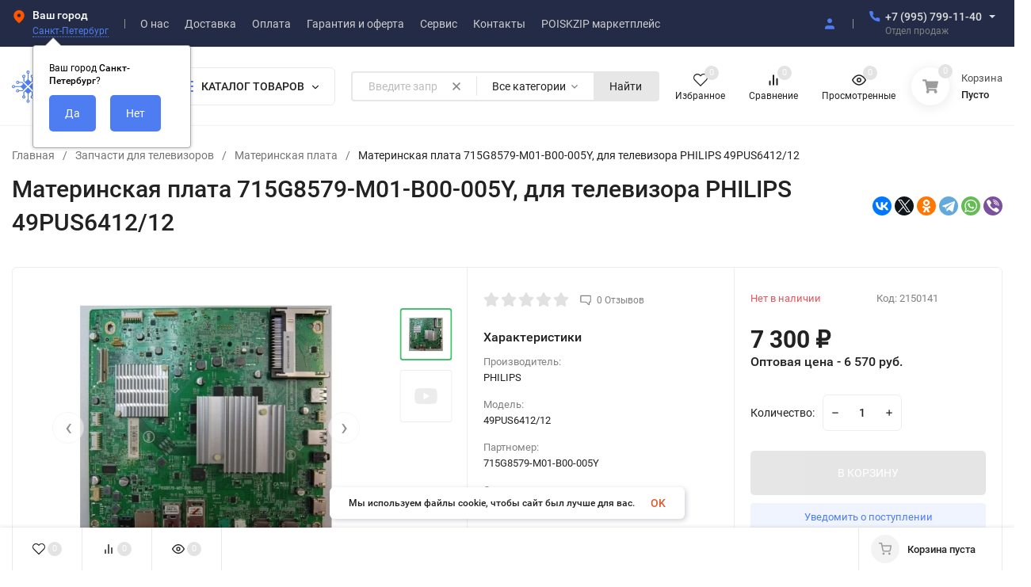

--- FILE ---
content_type: text/html; charset=utf-8
request_url: https://profdetali.ru/tv/main-ssb/715g8579-m01-b00-005y/
body_size: 68270
content:
<!DOCTYPE html>
<html lang="ru" prefix="product: http://ogp.me/ns/product#"><head><title>Материнская плата 715G8579-M01-B00-005Y, для телевизора PHILIPS 49PUS6412/12 купить с доставкой</title><meta http-equiv="Content-Type" content="text/html; charset=utf-8"><meta name="viewport" content="width=device-width, initial-scale=1"><meta http-equiv="x-ua-compatible" content="IE=edge"><meta name="keywords" content="715G8579-M01-B00-005Y Материнская плата, 715G8579-M01-B00-005Y, , PHILIPS, 49PUS6412/12, 7 300 руб."><meta name="description" content="Материнская плата 715G8579-M01-B00-005Y 715G8579-M01-B00-005Y    для телевизора PHILIPS 49PUS6412/12 в наличии. Большой выбор LED подсветки, планок для телевизоров. Купить за 7 300 руб. в интернет-магазине  ProFDetali с доставкой."><meta name="theme-color" content="#fff"><meta name="msapplication-navbutton-color" content="#fff"><meta name="apple-mobile-web-app-status-bar-style" content="#fff"><link rel="canonical" href="https://profdetali.ru/tv/main-ssb/715g8579-m01-b00-005y/"><link rel="shortcut icon" href="/favicon.ico"><!-- rss --><link rel="alternate" type="application/rss+xml" title="ProfDetali" href="https://profdetali.ru/blog/rss/"><link rel="preload" as="font" href="/wa-data/public/site/themes/insales/css/roboto-v20-latin_cyrillic-500.woff2" crossorigin><link rel="preload" as="font" href="/wa-data/public/site/themes/insales/css/roboto-v20-latin_cyrillic-700.woff2" crossorigin><link rel="preload" as="font" href="/wa-data/public/site/themes/insales/css/roboto-v20-latin_cyrillic-regular.woff2" crossorigin><style>:root {--site-max-width: 1480px;--font-family: "Roboto", sans-serif;--font-weight: 500;--slider-height: 462px;--cheme-color: #4E7DF1;--cheme-color-dop: #43c16d;--t-p-t: 12px;--t-p-b: 12px;--m-p-t: 25px;--m-p-b: 25px;--b-p-t: 20px;--b-p-b: 20px;--c-ht-b: #4E7DF1;--c-ht-b-c: #fff;--c-h-t: #232b46;--c-h-t-w: #232b46;--c-h-t-b: #f1f1f1;--c-h-m: #fff;--c-h-m-w: #fff;--c-h-m-b: #f1f1f1;--c-h-b: #fff;--c-h-b-w: #fff;--c-h-b-b: #f1f1f1;--c-h-li-1: #222;--c-h-li-1-h: #4e7df1;--c-h-li-1-b: #ffd600;--c-h-li-2: #222;--c-h-li-2-h: #4e7df1;--c-h-li-2-b: #ffd600;--c-h-li-3: #222;--c-h-li-3-h: #4e7df1;--c-h-li-3-b: #ffd600;--c-h-lo: #ccc;--c-h-lo-h: #ccc;--c-h-lo-i: #ccc;--c-h-lo-i-h: #ccc;--c-h-ad-i: #f50;--c-h-ad-t: #222;--c-h-ad: #808080;--c-h-mo-i: #f50;--c-h-mo-t: #222;--c-h-mo: #808080;--c-h-re-i: #f50;--c-h-re-t: #222;--c-h-re: #ccc;--c-h-re-h: #fff;--c-h-ph-1: #ddd;--c-h-ph-1-h: #ccc;--c-h-ph-1-t: #808080;--c-h-ph-1-i-f: #fff;--c-h-ph-1-i: #4e7df1;--c-h-ph-2-i: #4e7df1;--c-h-ph-3: #222;--c-h-ph-3-h: #222;--c-h-ph-3-t: #808080;--c-h-ph-3-i-f: #fff;--c-h-ph-3-i: #4e7df1;--c-h-br: #ff6635;--c-h-br-h: #4e7df1;--c-h-br-i: #ccc;--c-h-br-i-h: #ccc;--c-h-a-f: #fff;--c-h-a-b: #ebebeb;--c-h-a-b-h: #ebebeb;--c-h-a-e: #4e7df1;--c-h-a-i: #4e7df1;--c-h-a-i-h: #4e7df1;--c-h-a-t: #ccc;--c-h-a-t-h: #fff;--c-h-i-f: #fff;--c-h-i-b: #ebebeb;--c-h-i-b-h: #ebebeb;--c-h-i-e: #4e7df1;--c-h-i: #222;--c-h-i-h: #4e7df1;--c-h-i-t: #222;--c-h-i-t-h: #4e7df1;--c-h-i-c: #43c16d;--c-h-i-c-d: #e3e3e3;--c-h-i-c-t: #fff;--c-h-c-f: #fff;--c-h-c-f-d: #fff;--c-h-c-f-h: #fff;--c-h-c-e: #4e7df1;--c-h-c-b: #ebebeb;--c-h-c-b-d: #ebebeb;--c-h-c-b-h: #ebebeb;--c-h-c-t: #222;--c-h-c-t-d: #222;--c-h-c-t-h: #222;--c-h-c-i: #fff;--c-h-c-i-d: #fff;--c-h-c-i-c: #4e7df1;--c-h-c-i-c-d: #9c9c9c;--c-h-c-i-c-h: #fff;--c-h-c-ic: #43c16d;--c-h-c-ic-d: #e3e3e3;--c-h-c-ic-c: #fff;--c-h-m-c: #ccc;--c-h-m-c-h: #fff;--c-h-m-c-a: #fff;--c-h-m-i-c: #ccc;--c-h-m-i-c-h: #fff;--c-h-m-i-c-a: #fff;--c-h-m-c-c: #222;--c-h-m-c-c-h: #000;--c-h-m-c-c-a: #000;--c-h-m-c-i-c: #BDBDBD;--c-h-m-c-i-c-h: #BDBDBD;--c-h-m-c-i-c-a: #000;--c-h-b-c-f: #fff;--c-h-b-c-f-h: #fff;--c-h-b-c-e: #4e7df1;--c-h-b-c-b: #ebebec;--c-h-b-c-b-h: #ebebec;--c-h-b-c-c: #222;--c-h-b-c-c-h: #000;--c-h-b-c-bb: #4E7DF1;--c-h-b-c-bb-h: #4E7DF1;--c-h-t-f-f: #fff;--c-h-t-f-b-f: #4e7df1;--c-h-t-f-b-f-h: #4e7df1;--c-h-t-f-b-e: #4e7df1;--c-h-t-f-b-b: #ebebec;--c-h-t-f-b-b-h: #ebebec;--c-h-t-f-b-c: #fff;--c-h-t-f-b-c-h: #fff;--c-h-t-f-b: #fff;--c-h-t-f-b-h: #fff;--c-h-t-f-a-f: #fff;--c-h-t-f-a-b: #ebebeb;--c-h-t-f-a-b-h: #ebebeb;--c-h-t-f-a-e: #4e7df1;--c-h-t-f-a-i: #222;--c-h-t-f-a-i-h: #4e7df1;--c-h-t-f-a-t: #222;--c-h-t-f-a-t-h: #4e7df1;--c-h-t-f-i-f: #fff;--c-h-t-f-i-b: #ebebeb;--c-h-t-f-i-b-h: #ebebeb;--c-h-t-f-i-e: #4e7df1;--c-h-t-f-i: #222;--c-h-t-f-i-h: #4e7df1;--c-h-t-f-i-t: #222;--c-h-t-f-i-t-h: #4e7df1;--c-h-t-f-i-c: #43c16d;--c-h-t-f-i-c-d: #e3e3e3;--c-h-t-f-i-c-t: #fff;--c-h-t-f-c-f: #fff;--c-h-t-f-c-f-d: #fff;--c-h-t-f-c-f-h: #fff;--c-h-t-f-c-e: #4e7df1;--c-h-t-f-c-b: #ebebeb;--c-h-t-f-c-b-d: #ebebeb;--c-h-t-f-c-b-h: #ebebeb;--c-h-t-f-c-t: #222;--c-h-t-f-c-t-d: #222;--c-h-t-f-c-t-h: #222;--c-h-t-f-c-i: #4e7df1;--c-h-t-f-c-i-d: #f3f3f3;--c-h-t-f-c-i-c: #fff;--c-h-t-f-c-i-c-d: #9c9c9c;--c-h-t-f-c-i-c-h: #fff;--c-h-t-f-c-ic: #43c16d;--c-h-t-f-c-ic-d: #e3e3e3;--c-h-t-f-c-ic-c: #fff;--c-b: #4e7df1;--c-b-h: #5b88f7;--c-b-c: #fff;--c-b-c-h: #fff;--c-l-c-t-f: #232b46;--c-l-c-t-c: #fff;--c-l-c-a-f: #f7f7f7;--c-l-c-a-f-h: #eaeaea;--c-l-c-a-c: #222;--c-l-c-a-c-h: #4e7df1;--c-l-c-b-c: #ff6635;--c-l-c-b-c-h: #ff6635;--c-l-f-t-f: #232b46;--c-l-f-t-f-h: #232b46;--c-l-f-t-c: #fff;--c-l-f-t-c-h: #fff;--c-c-l-p-b: #ececec;--c-c-l-p-f: #fff;--c-c-l-p-f-f: #ff3100;--c-c-l-p-f-i: #fff;--c-c-l-p-c-f: #43c16d;--c-c-l-p-c-i: #fff;--c-c-l-i-f: #4e7df1;--c-b-n: #43C16D;--c-b-l: #FF4C3C;--c-b-b: #FF9444;--c-f-b: #232B46;--c-f-c: #767b8b;--c-f-a: #767b8b;--c-f-a-h: #a6acc2;--c-f-t: #999fb3;--c-f-a-m: #767b8b;--c-f-a-m-h: #a6acc2;--c-f-i-c: #4e7df1;--c-f-p-f: #fff;--c-f-p-b: #e9e9e9;--c-f-p-i-f: #fff;--c-f-p-m: #4e7df1;--c-f-p-i-c: #222;--c-f-p-i-c-h: #4e7df1;--c-f-p-i: #222;--c-f-p-i-h: #4e7df1;--c-f-p-c-bg: #e3e3e3;--c-f-p-c-bg-a: #43c16d;--c-f-p-c-c: #fff;--c-f-p-c-f: #fff;--c-f-p-c: #222;--c-f-p-c-h: #4e7df1;--c-f-p-c-i: #4e7df1;--c-f-p-c-i-d: #f3f3f3;--c-f-p-c-i-c: #fff;--c-f-p-c-i-c-d: #9c9c9c;--c-f-p-c-c-bg: #43c16d;--c-f-p-c-c-bg-d: #e3e3e3;--c-f-p-c-c-c: #fff;--w-c: 300px;--w-l: 300px;--h-c-r: 6px;--h-c-h: 48px;--h-c-w: auto;--c-m-h-f: #fff;--c-m-b-f: #4e7df1;--c-m-s: #ccc;--c-m-i: #222;--c-m-i-c-a: #43c16d;--c-m-i-c: #e3e3e3;--c-m-i-t: #fff;--c-m-c-f: #fff;--c-m-c-f-d: #fff;--c-m-c-b: #ebebeb;--c-m-c-b-d: #ebebeb;--c-m-c-t: #222;--c-m-c-t-d: #222;--c-m-c-i: #fff;--c-m-c-i-d: #f9f9f9;--c-m-c-i-c: #5b88f7;--c-m-c-i-c-d: #9c9c9c;--c-m-c-i-co: #43c16d;--c-m-c-i-co-d: #e3e3e3;--c-m-c-i-co-c: #fff;--c-m-p-i: #4e7df1;--c-m-p-t: #222;--c-m-p-d: #222;--c-m-p-h: #808080;--c-m-p-b: #fff;--c-m-p-b-i: #4e7df1;--c-m-p-f: #fff;--c-m-p-f-i: #222;--c-m-p-c: #fff;--c-m-p-c-i: #4e7df1;--c-m-p-c-i-d: #9c9c9c;--c-m-p-c-c: #43c16d;--c-m-p-c-c-d: #e3e3e3;--c-m-p-c-c-c: #fff;--c-l-r: 6px;--c-l-m: 30px;--c-l-m-m: 10px;--c-m-m-p: #4e7df1;--c-m-m-c: #43c16d;--c-m-m-i: #222;--c-m-m-i-c-a: #43c16d;--c-m-m-i-c: #e3e3e3;--c-m-m-i-t: #fff;--c-m-m-i-l: #222;--c-m-b-b: #4e7df1;--c-m-b-b-th: #fff;--c-m-b-b-t: #fff;--c-m-b-b-s: #fff;--s-l-n: #ffea2c;--s-l-n-c: #222;--s-l-p: #c8efd5;--s-l-p-c: #222;}</style><link href="/wa-data/public/site/themes/insales/css/roboto.min.css" rel="stylesheet"><link href="/wa-data/public/site/themes/insales/css/insale.min.css?v4.0.2.174" rel="stylesheet"><link href="/wa-data/public/site/themes/insales/css/user.css?v4.0.2.174" rel="stylesheet"><script>
!function(a,b){"object"==typeof module&&"object"==typeof module.exports?module.exports=a.document?b(a,!0):function(a){if(!a.document)throw new Error("jQuery requires a window with a document");return b(a)}:b(a)}("undefined"!=typeof window?window:this,function(a,b){var c=[],d=c.slice,e=c.concat,f=c.push,g=c.indexOf,h={},i=h.toString,j=h.hasOwnProperty,k={},l="1.11.1",m=function(a,b){return new m.fn.init(a,b)},n=/^[\s\uFEFF\xA0]+|[\s\uFEFF\xA0]+$/g,o=/^-ms-/,p=/-([\da-z])/gi,q=function(a,b){return b.toUpperCase()};m.fn=m.prototype={jquery:l,constructor:m,selector:"",length:0,toArray:function(){return d.call(this)},get:function(a){return null!=a?0>a?this[a+this.length]:this[a]:d.call(this)},pushStack:function(a){var b=m.merge(this.constructor(),a);return b.prevObject=this,b.context=this.context,b},each:function(a,b){return m.each(this,a,b)},map:function(a){return this.pushStack(m.map(this,function(b,c){return a.call(b,c,b)}))},slice:function(){return this.pushStack(d.apply(this,arguments))},first:function(){return this.eq(0)},last:function(){return this.eq(-1)},eq:function(a){var b=this.length,c=+a+(0>a?b:0);return this.pushStack(c>=0&&b>c?[this[c]]:[])},end:function(){return this.prevObject||this.constructor(null)},push:f,sort:c.sort,splice:c.splice},m.extend=m.fn.extend=function(){var a,b,c,d,e,f,g=arguments[0]||{},h=1,i=arguments.length,j=!1;for("boolean"==typeof g&&(j=g,g=arguments[h]||{},h++),"object"==typeof g||m.isFunction(g)||(g={}),h===i&&(g=this,h--);i>h;h++)if(null!=(e=arguments[h]))for(d in e)a=g[d],c=e[d],g!==c&&(j&&c&&(m.isPlainObject(c)||(b=m.isArray(c)))?(b?(b=!1,f=a&&m.isArray(a)?a:[]):f=a&&m.isPlainObject(a)?a:{},g[d]=m.extend(j,f,c)):void 0!==c&&(g[d]=c));return g},m.extend({expando:"jQuery"+(l+Math.random()).replace(/\D/g,""),isReady:!0,error:function(a){throw new Error(a)},noop:function(){},isFunction:function(a){return"function"===m.type(a)},isArray:Array.isArray||function(a){return"array"===m.type(a)},isWindow:function(a){return null!=a&&a==a.window},isNumeric:function(a){return!m.isArray(a)&&a-parseFloat(a)>=0},isEmptyObject:function(a){var b;for(b in a)return!1;return!0},isPlainObject:function(a){var b;if(!a||"object"!==m.type(a)||a.nodeType||m.isWindow(a))return!1;try{if(a.constructor&&!j.call(a,"constructor")&&!j.call(a.constructor.prototype,"isPrototypeOf"))return!1}catch(c){return!1}if(k.ownLast)for(b in a)return j.call(a,b);for(b in a);return void 0===b||j.call(a,b)},type:function(a){return null==a?a+"":"object"==typeof a||"function"==typeof a?h[i.call(a)]||"object":typeof a},globalEval:function(b){b&&m.trim(b)&&(a.execScript||function(b){a.eval.call(a,b)})(b)},camelCase:function(a){return a.replace(o,"ms-").replace(p,q)},nodeName:function(a,b){return a.nodeName&&a.nodeName.toLowerCase()===b.toLowerCase()},each:function(a,b,c){var d,e=0,f=a.length,g=r(a);if(c){if(g){for(;f>e;e++)if(d=b.apply(a[e],c),d===!1)break}else for(e in a)if(d=b.apply(a[e],c),d===!1)break}else if(g){for(;f>e;e++)if(d=b.call(a[e],e,a[e]),d===!1)break}else for(e in a)if(d=b.call(a[e],e,a[e]),d===!1)break;return a},trim:function(a){return null==a?"":(a+"").replace(n,"")},makeArray:function(a,b){var c=b||[];return null!=a&&(r(Object(a))?m.merge(c,"string"==typeof a?[a]:a):f.call(c,a)),c},inArray:function(a,b,c){var d;if(b){if(g)return g.call(b,a,c);for(d=b.length,c=c?0>c?Math.max(0,d+c):c:0;d>c;c++)if(c in b&&b[c]===a)return c}return-1},merge:function(a,b){var c=+b.length,d=0,e=a.length;while(c>d)a[e++]=b[d++];if(c!==c)while(void 0!==b[d])a[e++]=b[d++];return a.length=e,a},grep:function(a,b,c){for(var d,e=[],f=0,g=a.length,h=!c;g>f;f++)d=!b(a[f],f),d!==h&&e.push(a[f]);return e},map:function(a,b,c){var d,f=0,g=a.length,h=r(a),i=[];if(h)for(;g>f;f++)d=b(a[f],f,c),null!=d&&i.push(d);else for(f in a)d=b(a[f],f,c),null!=d&&i.push(d);return e.apply([],i)},guid:1,proxy:function(a,b){var c,e,f;return"string"==typeof b&&(f=a[b],b=a,a=f),m.isFunction(a)?(c=d.call(arguments,2),e=function(){return a.apply(b||this,c.concat(d.call(arguments)))},e.guid=a.guid=a.guid||m.guid++,e):void 0},now:function(){return+new Date},support:k}),m.each("Boolean Number String Function Array Date RegExp Object Error".split(" "),function(a,b){h["[object "+b+"]"]=b.toLowerCase()});function r(a){var b=a.length,c=m.type(a);return"function"===c||m.isWindow(a)?!1:1===a.nodeType&&b?!0:"array"===c||0===b||"number"==typeof b&&b>0&&b-1 in a}var s=function(a){var b,c,d,e,f,g,h,i,j,k,l,m,n,o,p,q,r,s,t,u="sizzle"+-new Date,v=a.document,w=0,x=0,y=gb(),z=gb(),A=gb(),B=function(a,b){return a===b&&(l=!0),0},C="undefined",D=1<<31,E={}.hasOwnProperty,F=[],G=F.pop,H=F.push,I=F.push,J=F.slice,K=F.indexOf||function(a){for(var b=0,c=this.length;c>b;b++)if(this[b]===a)return b;return-1},L="checked|selected|async|autofocus|autoplay|controls|defer|disabled|hidden|ismap|loop|multiple|open|readonly|required|scoped",M="[\\x20\\t\\r\\n\\f]",N="(?:\\\\.|[\\w-]|[^\\x00-\\xa0])+",O=N.replace("w","w#"),P="\\["+M+"*("+N+")(?:"+M+"*([*^$|!~]?=)"+M+"*(?:'((?:\\\\.|[^\\\\'])*)'|\"((?:\\\\.|[^\\\\\"])*)\"|("+O+"))|)"+M+"*\\]",Q=":("+N+")(?:\\((('((?:\\\\.|[^\\\\'])*)'|\"((?:\\\\.|[^\\\\\"])*)\")|((?:\\\\.|[^\\\\()[\\]]|"+P+")*)|.*)\\)|)",R=new RegExp("^"+M+"+|((?:^|[^\\\\])(?:\\\\.)*)"+M+"+$","g"),S=new RegExp("^"+M+"*,"+M+"*"),T=new RegExp("^"+M+"*([>+~]|"+M+")"+M+"*"),U=new RegExp("="+M+"*([^\\]'\"]*?)"+M+"*\\]","g"),V=new RegExp(Q),W=new RegExp("^"+O+"$"),X={ID:new RegExp("^#("+N+")"),CLASS:new RegExp("^\\.("+N+")"),TAG:new RegExp("^("+N.replace("w","w*")+")"),ATTR:new RegExp("^"+P),PSEUDO:new RegExp("^"+Q),CHILD:new RegExp("^:(only|first|last|nth|nth-last)-(child|of-type)(?:\\("+M+"*(even|odd|(([+-]|)(\\d*)n|)"+M+"*(?:([+-]|)"+M+"*(\\d+)|))"+M+"*\\)|)","i"),bool:new RegExp("^(?:"+L+")$","i"),needsContext:new RegExp("^"+M+"*[>+~]|:(even|odd|eq|gt|lt|nth|first|last)(?:\\("+M+"*((?:-\\d)?\\d*)"+M+"*\\)|)(?=[^-]|$)","i")},Y=/^(?:input|select|textarea|button)$/i,Z=/^h\d$/i,$=/^[^{]+\{\s*\[native \w/,_=/^(?:#([\w-]+)|(\w+)|\.([\w-]+))$/,ab=/[+~]/,bb=/'|\\/g,cb=new RegExp("\\\\([\\da-f]{1,6}"+M+"?|("+M+")|.)","ig"),db=function(a,b,c){var d="0x"+b-65536;return d!==d||c?b:0>d?String.fromCharCode(d+65536):String.fromCharCode(d>>10|55296,1023&d|56320)};try{I.apply(F=J.call(v.childNodes),v.childNodes),F[v.childNodes.length].nodeType}catch(eb){I={apply:F.length?function(a,b){H.apply(a,J.call(b))}:function(a,b){var c=a.length,d=0;while(a[c++]=b[d++]);a.length=c-1}}}function fb(a,b,d,e){var f,h,j,k,l,o,r,s,w,x;if((b?b.ownerDocument||b:v)!==n&&m(b),b=b||n,d=d||[],!a||"string"!=typeof a)return d;if(1!==(k=b.nodeType)&&9!==k)return[];if(p&&!e){if(f=_.exec(a))if(j=f[1]){if(9===k){if(h=b.getElementById(j),!h||!h.parentNode)return d;if(h.id===j)return d.push(h),d}else if(b.ownerDocument&&(h=b.ownerDocument.getElementById(j))&&t(b,h)&&h.id===j)return d.push(h),d}else{if(f[2])return I.apply(d,b.getElementsByTagName(a)),d;if((j=f[3])&&c.getElementsByClassName&&b.getElementsByClassName)return I.apply(d,b.getElementsByClassName(j)),d}if(c.qsa&&(!q||!q.test(a))){if(s=r=u,w=b,x=9===k&&a,1===k&&"object"!==b.nodeName.toLowerCase()){o=g(a),(r=b.getAttribute("id"))?s=r.replace(bb,"\\$&"):b.setAttribute("id",s),s="[id='"+s+"'] ",l=o.length;while(l--)o[l]=s+qb(o[l]);w=ab.test(a)&&ob(b.parentNode)||b,x=o.join(",")}if(x)try{return I.apply(d,w.querySelectorAll(x)),d}catch(y){}finally{r||b.removeAttribute("id")}}}return i(a.replace(R,"$1"),b,d,e)}function gb(){var a=[];function b(c,e){return a.push(c+" ")>d.cacheLength&&delete b[a.shift()],b[c+" "]=e}return b}function hb(a){return a[u]=!0,a}function ib(a){var b=n.createElement("div");try{return!!a(b)}catch(c){return!1}finally{b.parentNode&&b.parentNode.removeChild(b),b=null}}function jb(a,b){var c=a.split("|"),e=a.length;while(e--)d.attrHandle[c[e]]=b}function kb(a,b){var c=b&&a,d=c&&1===a.nodeType&&1===b.nodeType&&(~b.sourceIndex||D)-(~a.sourceIndex||D);if(d)return d;if(c)while(c=c.nextSibling)if(c===b)return-1;return a?1:-1}function lb(a){return function(b){var c=b.nodeName.toLowerCase();return"input"===c&&b.type===a}}function mb(a){return function(b){var c=b.nodeName.toLowerCase();return("input"===c||"button"===c)&&b.type===a}}function nb(a){return hb(function(b){return b=+b,hb(function(c,d){var e,f=a([],c.length,b),g=f.length;while(g--)c[e=f[g]]&&(c[e]=!(d[e]=c[e]))})})}function ob(a){return a&&typeof a.getElementsByTagName!==C&&a}c=fb.support={},f=fb.isXML=function(a){var b=a&&(a.ownerDocument||a).documentElement;return b?"HTML"!==b.nodeName:!1},m=fb.setDocument=function(a){var b,e=a?a.ownerDocument||a:v,g=e.defaultView;return e!==n&&9===e.nodeType&&e.documentElement?(n=e,o=e.documentElement,p=!f(e),g&&g!==g.top&&(g.addEventListener?g.addEventListener("unload",function(){m()},!1):g.attachEvent&&g.attachEvent("onunload",function(){m()})),c.attributes=ib(function(a){return a.className="i",!a.getAttribute("className")}),c.getElementsByTagName=ib(function(a){return a.appendChild(e.createComment("")),!a.getElementsByTagName("*").length}),c.getElementsByClassName=$.test(e.getElementsByClassName)&&ib(function(a){return a.innerHTML="<div class='a'></div><div class='a i'></div>",a.firstChild.className="i",2===a.getElementsByClassName("i").length}),c.getById=ib(function(a){return o.appendChild(a).id=u,!e.getElementsByName||!e.getElementsByName(u).length}),c.getById?(d.find.ID=function(a,b){if(typeof b.getElementById!==C&&p){var c=b.getElementById(a);return c&&c.parentNode?[c]:[]}},d.filter.ID=function(a){var b=a.replace(cb,db);return function(a){return a.getAttribute("id")===b}}):(delete d.find.ID,d.filter.ID=function(a){var b=a.replace(cb,db);return function(a){var c=typeof a.getAttributeNode!==C&&a.getAttributeNode("id");return c&&c.value===b}}),d.find.TAG=c.getElementsByTagName?function(a,b){return typeof b.getElementsByTagName!==C?b.getElementsByTagName(a):void 0}:function(a,b){var c,d=[],e=0,f=b.getElementsByTagName(a);if("*"===a){while(c=f[e++])1===c.nodeType&&d.push(c);return d}return f},d.find.CLASS=c.getElementsByClassName&&function(a,b){return typeof b.getElementsByClassName!==C&&p?b.getElementsByClassName(a):void 0},r=[],q=[],(c.qsa=$.test(e.querySelectorAll))&&(ib(function(a){a.innerHTML="<select msallowclip=''><option selected=''></option></select>",a.querySelectorAll("[msallowclip^='']").length&&q.push("[*^$]="+M+"*(?:''|\"\")"),a.querySelectorAll("[selected]").length||q.push("\\["+M+"*(?:value|"+L+")"),a.querySelectorAll(":checked").length||q.push(":checked")}),ib(function(a){var b=e.createElement("input");b.setAttribute("type","hidden"),a.appendChild(b).setAttribute("name","D"),a.querySelectorAll("[name=d]").length&&q.push("name"+M+"*[*^$|!~]?="),a.querySelectorAll(":enabled").length||q.push(":enabled",":disabled"),a.querySelectorAll("*,:x"),q.push(",.*:")})),(c.matchesSelector=$.test(s=o.matches||o.webkitMatchesSelector||o.mozMatchesSelector||o.oMatchesSelector||o.msMatchesSelector))&&ib(function(a){c.disconnectedMatch=s.call(a,"div"),s.call(a,"[s!='']:x"),r.push("!=",Q)}),q=q.length&&new RegExp(q.join("|")),r=r.length&&new RegExp(r.join("|")),b=$.test(o.compareDocumentPosition),t=b||$.test(o.contains)?function(a,b){var c=9===a.nodeType?a.documentElement:a,d=b&&b.parentNode;return a===d||!(!d||1!==d.nodeType||!(c.contains?c.contains(d):a.compareDocumentPosition&&16&a.compareDocumentPosition(d)))}:function(a,b){if(b)while(b=b.parentNode)if(b===a)return!0;return!1},B=b?function(a,b){if(a===b)return l=!0,0;var d=!a.compareDocumentPosition-!b.compareDocumentPosition;return d?d:(d=(a.ownerDocument||a)===(b.ownerDocument||b)?a.compareDocumentPosition(b):1,1&d||!c.sortDetached&&b.compareDocumentPosition(a)===d?a===e||a.ownerDocument===v&&t(v,a)?-1:b===e||b.ownerDocument===v&&t(v,b)?1:k?K.call(k,a)-K.call(k,b):0:4&d?-1:1)}:function(a,b){if(a===b)return l=!0,0;var c,d=0,f=a.parentNode,g=b.parentNode,h=[a],i=[b];if(!f||!g)return a===e?-1:b===e?1:f?-1:g?1:k?K.call(k,a)-K.call(k,b):0;if(f===g)return kb(a,b);c=a;while(c=c.parentNode)h.unshift(c);c=b;while(c=c.parentNode)i.unshift(c);while(h[d]===i[d])d++;return d?kb(h[d],i[d]):h[d]===v?-1:i[d]===v?1:0},e):n},fb.matches=function(a,b){return fb(a,null,null,b)},fb.matchesSelector=function(a,b){if((a.ownerDocument||a)!==n&&m(a),b=b.replace(U,"='$1']"),!(!c.matchesSelector||!p||r&&r.test(b)||q&&q.test(b)))try{var d=s.call(a,b);if(d||c.disconnectedMatch||a.document&&11!==a.document.nodeType)return d}catch(e){}return fb(b,n,null,[a]).length>0},fb.contains=function(a,b){return(a.ownerDocument||a)!==n&&m(a),t(a,b)},fb.attr=function(a,b){(a.ownerDocument||a)!==n&&m(a);var e=d.attrHandle[b.toLowerCase()],f=e&&E.call(d.attrHandle,b.toLowerCase())?e(a,b,!p):void 0;return void 0!==f?f:c.attributes||!p?a.getAttribute(b):(f=a.getAttributeNode(b))&&f.specified?f.value:null},fb.error=function(a){throw new Error("Syntax error, unrecognized expression: "+a)},fb.uniqueSort=function(a){var b,d=[],e=0,f=0;if(l=!c.detectDuplicates,k=!c.sortStable&&a.slice(0),a.sort(B),l){while(b=a[f++])b===a[f]&&(e=d.push(f));while(e--)a.splice(d[e],1)}return k=null,a},e=fb.getText=function(a){var b,c="",d=0,f=a.nodeType;if(f){if(1===f||9===f||11===f){if("string"==typeof a.textContent)return a.textContent;for(a=a.firstChild;a;a=a.nextSibling)c+=e(a)}else if(3===f||4===f)return a.nodeValue}else while(b=a[d++])c+=e(b);return c},d=fb.selectors={cacheLength:50,createPseudo:hb,match:X,attrHandle:{},find:{},relative:{">":{dir:"parentNode",first:!0}," ":{dir:"parentNode"},"+":{dir:"previousSibling",first:!0},"~":{dir:"previousSibling"}},preFilter:{ATTR:function(a){return a[1]=a[1].replace(cb,db),a[3]=(a[3]||a[4]||a[5]||"").replace(cb,db),"~="===a[2]&&(a[3]=" "+a[3]+" "),a.slice(0,4)},CHILD:function(a){return a[1]=a[1].toLowerCase(),"nth"===a[1].slice(0,3)?(a[3]||fb.error(a[0]),a[4]=+(a[4]?a[5]+(a[6]||1):2*("even"===a[3]||"odd"===a[3])),a[5]=+(a[7]+a[8]||"odd"===a[3])):a[3]&&fb.error(a[0]),a},PSEUDO:function(a){var b,c=!a[6]&&a[2];return X.CHILD.test(a[0])?null:(a[3]?a[2]=a[4]||a[5]||"":c&&V.test(c)&&(b=g(c,!0))&&(b=c.indexOf(")",c.length-b)-c.length)&&(a[0]=a[0].slice(0,b),a[2]=c.slice(0,b)),a.slice(0,3))}},filter:{TAG:function(a){var b=a.replace(cb,db).toLowerCase();return"*"===a?function(){return!0}:function(a){return a.nodeName&&a.nodeName.toLowerCase()===b}},CLASS:function(a){var b=y[a+" "];return b||(b=new RegExp("(^|"+M+")"+a+"("+M+"|$)"))&&y(a,function(a){return b.test("string"==typeof a.className&&a.className||typeof a.getAttribute!==C&&a.getAttribute("class")||"")})},ATTR:function(a,b,c){return function(d){var e=fb.attr(d,a);return null==e?"!="===b:b?(e+="","="===b?e===c:"!="===b?e!==c:"^="===b?c&&0===e.indexOf(c):"*="===b?c&&e.indexOf(c)>-1:"$="===b?c&&e.slice(-c.length)===c:"~="===b?(" "+e+" ").indexOf(c)>-1:"|="===b?e===c||e.slice(0,c.length+1)===c+"-":!1):!0}},CHILD:function(a,b,c,d,e){var f="nth"!==a.slice(0,3),g="last"!==a.slice(-4),h="of-type"===b;return 1===d&&0===e?function(a){return!!a.parentNode}:function(b,c,i){var j,k,l,m,n,o,p=f!==g?"nextSibling":"previousSibling",q=b.parentNode,r=h&&b.nodeName.toLowerCase(),s=!i&&!h;if(q){if(f){while(p){l=b;while(l=l[p])if(h?l.nodeName.toLowerCase()===r:1===l.nodeType)return!1;o=p="only"===a&&!o&&"nextSibling"}return!0}if(o=[g?q.firstChild:q.lastChild],g&&s){k=q[u]||(q[u]={}),j=k[a]||[],n=j[0]===w&&j[1],m=j[0]===w&&j[2],l=n&&q.childNodes[n];while(l=++n&&l&&l[p]||(m=n=0)||o.pop())if(1===l.nodeType&&++m&&l===b){k[a]=[w,n,m];break}}else if(s&&(j=(b[u]||(b[u]={}))[a])&&j[0]===w)m=j[1];else while(l=++n&&l&&l[p]||(m=n=0)||o.pop())if((h?l.nodeName.toLowerCase()===r:1===l.nodeType)&&++m&&(s&&((l[u]||(l[u]={}))[a]=[w,m]),l===b))break;return m-=e,m===d||m%d===0&&m/d>=0}}},PSEUDO:function(a,b){var c,e=d.pseudos[a]||d.setFilters[a.toLowerCase()]||fb.error("unsupported pseudo: "+a);return e[u]?e(b):e.length>1?(c=[a,a,"",b],d.setFilters.hasOwnProperty(a.toLowerCase())?hb(function(a,c){var d,f=e(a,b),g=f.length;while(g--)d=K.call(a,f[g]),a[d]=!(c[d]=f[g])}):function(a){return e(a,0,c)}):e}},pseudos:{not:hb(function(a){var b=[],c=[],d=h(a.replace(R,"$1"));return d[u]?hb(function(a,b,c,e){var f,g=d(a,null,e,[]),h=a.length;while(h--)(f=g[h])&&(a[h]=!(b[h]=f))}):function(a,e,f){return b[0]=a,d(b,null,f,c),!c.pop()}}),has:hb(function(a){return function(b){return fb(a,b).length>0}}),contains:hb(function(a){return function(b){return(b.textContent||b.innerText||e(b)).indexOf(a)>-1}}),lang:hb(function(a){return W.test(a||"")||fb.error("unsupported lang: "+a),a=a.replace(cb,db).toLowerCase(),function(b){var c;do if(c=p?b.lang:b.getAttribute("xml:lang")||b.getAttribute("lang"))return c=c.toLowerCase(),c===a||0===c.indexOf(a+"-");while((b=b.parentNode)&&1===b.nodeType);return!1}}),target:function(b){var c=a.location&&a.location.hash;return c&&c.slice(1)===b.id},root:function(a){return a===o},focus:function(a){return a===n.activeElement&&(!n.hasFocus||n.hasFocus())&&!!(a.type||a.href||~a.tabIndex)},enabled:function(a){return a.disabled===!1},disabled:function(a){return a.disabled===!0},checked:function(a){var b=a.nodeName.toLowerCase();return"input"===b&&!!a.checked||"option"===b&&!!a.selected},selected:function(a){return a.parentNode&&a.parentNode.selectedIndex,a.selected===!0},empty:function(a){for(a=a.firstChild;a;a=a.nextSibling)if(a.nodeType<6)return!1;return!0},parent:function(a){return!d.pseudos.empty(a)},header:function(a){return Z.test(a.nodeName)},input:function(a){return Y.test(a.nodeName)},button:function(a){var b=a.nodeName.toLowerCase();return"input"===b&&"button"===a.type||"button"===b},text:function(a){var b;return"input"===a.nodeName.toLowerCase()&&"text"===a.type&&(null==(b=a.getAttribute("type"))||"text"===b.toLowerCase())},first:nb(function(){return[0]}),last:nb(function(a,b){return[b-1]}),eq:nb(function(a,b,c){return[0>c?c+b:c]}),even:nb(function(a,b){for(var c=0;b>c;c+=2)a.push(c);return a}),odd:nb(function(a,b){for(var c=1;b>c;c+=2)a.push(c);return a}),lt:nb(function(a,b,c){for(var d=0>c?c+b:c;--d>=0;)a.push(d);return a}),gt:nb(function(a,b,c){for(var d=0>c?c+b:c;++d<b;)a.push(d);return a})}},d.pseudos.nth=d.pseudos.eq;for(b in{radio:!0,checkbox:!0,file:!0,password:!0,image:!0})d.pseudos[b]=lb(b);for(b in{submit:!0,reset:!0})d.pseudos[b]=mb(b);function pb(){}pb.prototype=d.filters=d.pseudos,d.setFilters=new pb,g=fb.tokenize=function(a,b){var c,e,f,g,h,i,j,k=z[a+" "];if(k)return b?0:k.slice(0);h=a,i=[],j=d.preFilter;while(h){(!c||(e=S.exec(h)))&&(e&&(h=h.slice(e[0].length)||h),i.push(f=[])),c=!1,(e=T.exec(h))&&(c=e.shift(),f.push({value:c,type:e[0].replace(R," ")}),h=h.slice(c.length));for(g in d.filter)!(e=X[g].exec(h))||j[g]&&!(e=j[g](e))||(c=e.shift(),f.push({value:c,type:g,matches:e}),h=h.slice(c.length));if(!c)break}return b?h.length:h?fb.error(a):z(a,i).slice(0)};function qb(a){for(var b=0,c=a.length,d="";c>b;b++)d+=a[b].value;return d}function rb(a,b,c){var d=b.dir,e=c&&"parentNode"===d,f=x++;return b.first?function(b,c,f){while(b=b[d])if(1===b.nodeType||e)return a(b,c,f)}:function(b,c,g){var h,i,j=[w,f];if(g){while(b=b[d])if((1===b.nodeType||e)&&a(b,c,g))return!0}else while(b=b[d])if(1===b.nodeType||e){if(i=b[u]||(b[u]={}),(h=i[d])&&h[0]===w&&h[1]===f)return j[2]=h[2];if(i[d]=j,j[2]=a(b,c,g))return!0}}}function sb(a){return a.length>1?function(b,c,d){var e=a.length;while(e--)if(!a[e](b,c,d))return!1;return!0}:a[0]}function tb(a,b,c){for(var d=0,e=b.length;e>d;d++)fb(a,b[d],c);return c}function ub(a,b,c,d,e){for(var f,g=[],h=0,i=a.length,j=null!=b;i>h;h++)(f=a[h])&&(!c||c(f,d,e))&&(g.push(f),j&&b.push(h));return g}function vb(a,b,c,d,e,f){return d&&!d[u]&&(d=vb(d)),e&&!e[u]&&(e=vb(e,f)),hb(function(f,g,h,i){var j,k,l,m=[],n=[],o=g.length,p=f||tb(b||"*",h.nodeType?[h]:h,[]),q=!a||!f&&b?p:ub(p,m,a,h,i),r=c?e||(f?a:o||d)?[]:g:q;if(c&&c(q,r,h,i),d){j=ub(r,n),d(j,[],h,i),k=j.length;while(k--)(l=j[k])&&(r[n[k]]=!(q[n[k]]=l))}if(f){if(e||a){if(e){j=[],k=r.length;while(k--)(l=r[k])&&j.push(q[k]=l);e(null,r=[],j,i)}k=r.length;while(k--)(l=r[k])&&(j=e?K.call(f,l):m[k])>-1&&(f[j]=!(g[j]=l))}}else r=ub(r===g?r.splice(o,r.length):r),e?e(null,g,r,i):I.apply(g,r)})}function wb(a){for(var b,c,e,f=a.length,g=d.relative[a[0].type],h=g||d.relative[" "],i=g?1:0,k=rb(function(a){return a===b},h,!0),l=rb(function(a){return K.call(b,a)>-1},h,!0),m=[function(a,c,d){return!g&&(d||c!==j)||((b=c).nodeType?k(a,c,d):l(a,c,d))}];f>i;i++)if(c=d.relative[a[i].type])m=[rb(sb(m),c)];else{if(c=d.filter[a[i].type].apply(null,a[i].matches),c[u]){for(e=++i;f>e;e++)if(d.relative[a[e].type])break;return vb(i>1&&sb(m),i>1&&qb(a.slice(0,i-1).concat({value:" "===a[i-2].type?"*":""})).replace(R,"$1"),c,e>i&&wb(a.slice(i,e)),f>e&&wb(a=a.slice(e)),f>e&&qb(a))}m.push(c)}return sb(m)}function xb(a,b){var c=b.length>0,e=a.length>0,f=function(f,g,h,i,k){var l,m,o,p=0,q="0",r=f&&[],s=[],t=j,u=f||e&&d.find.TAG("*",k),v=w+=null==t?1:Math.random()||.1,x=u.length;for(k&&(j=g!==n&&g);q!==x&&null!=(l=u[q]);q++){if(e&&l){m=0;while(o=a[m++])if(o(l,g,h)){i.push(l);break}k&&(w=v)}c&&((l=!o&&l)&&p--,f&&r.push(l))}if(p+=q,c&&q!==p){m=0;while(o=b[m++])o(r,s,g,h);if(f){if(p>0)while(q--)r[q]||s[q]||(s[q]=G.call(i));s=ub(s)}I.apply(i,s),k&&!f&&s.length>0&&p+b.length>1&&fb.uniqueSort(i)}return k&&(w=v,j=t),r};return c?hb(f):f}return h=fb.compile=function(a,b){var c,d=[],e=[],f=A[a+" "];if(!f){b||(b=g(a)),c=b.length;while(c--)f=wb(b[c]),f[u]?d.push(f):e.push(f);f=A(a,xb(e,d)),f.selector=a}return f},i=fb.select=function(a,b,e,f){var i,j,k,l,m,n="function"==typeof a&&a,o=!f&&g(a=n.selector||a);if(e=e||[],1===o.length){if(j=o[0]=o[0].slice(0),j.length>2&&"ID"===(k=j[0]).type&&c.getById&&9===b.nodeType&&p&&d.relative[j[1].type]){if(b=(d.find.ID(k.matches[0].replace(cb,db),b)||[])[0],!b)return e;n&&(b=b.parentNode),a=a.slice(j.shift().value.length)}i=X.needsContext.test(a)?0:j.length;while(i--){if(k=j[i],d.relative[l=k.type])break;if((m=d.find[l])&&(f=m(k.matches[0].replace(cb,db),ab.test(j[0].type)&&ob(b.parentNode)||b))){if(j.splice(i,1),a=f.length&&qb(j),!a)return I.apply(e,f),e;break}}}return(n||h(a,o))(f,b,!p,e,ab.test(a)&&ob(b.parentNode)||b),e},c.sortStable=u.split("").sort(B).join("")===u,c.detectDuplicates=!!l,m(),c.sortDetached=ib(function(a){return 1&a.compareDocumentPosition(n.createElement("div"))}),ib(function(a){return a.innerHTML="<a href='#'></a>","#"===a.firstChild.getAttribute("href")})||jb("type|href|height|width",function(a,b,c){return c?void 0:a.getAttribute(b,"type"===b.toLowerCase()?1:2)}),c.attributes&&ib(function(a){return a.innerHTML="<input/>",a.firstChild.setAttribute("value",""),""===a.firstChild.getAttribute("value")})||jb("value",function(a,b,c){return c||"input"!==a.nodeName.toLowerCase()?void 0:a.defaultValue}),ib(function(a){return null==a.getAttribute("disabled")})||jb(L,function(a,b,c){var d;return c?void 0:a[b]===!0?b.toLowerCase():(d=a.getAttributeNode(b))&&d.specified?d.value:null}),fb}(a);m.find=s,m.expr=s.selectors,m.expr[":"]=m.expr.pseudos,m.unique=s.uniqueSort,m.text=s.getText,m.isXMLDoc=s.isXML,m.contains=s.contains;var t=m.expr.match.needsContext,u=/^<(\w+)\s*\/?>(?:<\/\1>|)$/,v=/^.[^:#\[\.,]*$/;function w(a,b,c){if(m.isFunction(b))return m.grep(a,function(a,d){return!!b.call(a,d,a)!==c});if(b.nodeType)return m.grep(a,function(a){return a===b!==c});if("string"==typeof b){if(v.test(b))return m.filter(b,a,c);b=m.filter(b,a)}return m.grep(a,function(a){return m.inArray(a,b)>=0!==c})}m.filter=function(a,b,c){var d=b[0];return c&&(a=":not("+a+")"),1===b.length&&1===d.nodeType?m.find.matchesSelector(d,a)?[d]:[]:m.find.matches(a,m.grep(b,function(a){return 1===a.nodeType}))},m.fn.extend({find:function(a){var b,c=[],d=this,e=d.length;if("string"!=typeof a)return this.pushStack(m(a).filter(function(){for(b=0;e>b;b++)if(m.contains(d[b],this))return!0}));for(b=0;e>b;b++)m.find(a,d[b],c);return c=this.pushStack(e>1?m.unique(c):c),c.selector=this.selector?this.selector+" "+a:a,c},filter:function(a){return this.pushStack(w(this,a||[],!1))},not:function(a){return this.pushStack(w(this,a||[],!0))},is:function(a){return!!w(this,"string"==typeof a&&t.test(a)?m(a):a||[],!1).length}});var x,y=a.document,z=/^(?:\s*(<[\w\W]+>)[^>]*|#([\w-]*))$/,A=m.fn.init=function(a,b){var c,d;if(!a)return this;if("string"==typeof a){if(c="<"===a.charAt(0)&&">"===a.charAt(a.length-1)&&a.length>=3?[null,a,null]:z.exec(a),!c||!c[1]&&b)return!b||b.jquery?(b||x).find(a):this.constructor(b).find(a);if(c[1]){if(b=b instanceof m?b[0]:b,m.merge(this,m.parseHTML(c[1],b&&b.nodeType?b.ownerDocument||b:y,!0)),u.test(c[1])&&m.isPlainObject(b))for(c in b)m.isFunction(this[c])?this[c](b[c]):this.attr(c,b[c]);return this}if(d=y.getElementById(c[2]),d&&d.parentNode){if(d.id!==c[2])return x.find(a);this.length=1,this[0]=d}return this.context=y,this.selector=a,this}return a.nodeType?(this.context=this[0]=a,this.length=1,this):m.isFunction(a)?"undefined"!=typeof x.ready?x.ready(a):a(m):(void 0!==a.selector&&(this.selector=a.selector,this.context=a.context),m.makeArray(a,this))};A.prototype=m.fn,x=m(y);var B=/^(?:parents|prev(?:Until|All))/,C={children:!0,contents:!0,next:!0,prev:!0};m.extend({dir:function(a,b,c){var d=[],e=a[b];while(e&&9!==e.nodeType&&(void 0===c||1!==e.nodeType||!m(e).is(c)))1===e.nodeType&&d.push(e),e=e[b];return d},sibling:function(a,b){for(var c=[];a;a=a.nextSibling)1===a.nodeType&&a!==b&&c.push(a);return c}}),m.fn.extend({has:function(a){var b,c=m(a,this),d=c.length;return this.filter(function(){for(b=0;d>b;b++)if(m.contains(this,c[b]))return!0})},closest:function(a,b){for(var c,d=0,e=this.length,f=[],g=t.test(a)||"string"!=typeof a?m(a,b||this.context):0;e>d;d++)for(c=this[d];c&&c!==b;c=c.parentNode)if(c.nodeType<11&&(g?g.index(c)>-1:1===c.nodeType&&m.find.matchesSelector(c,a))){f.push(c);break}return this.pushStack(f.length>1?m.unique(f):f)},index:function(a){return a?"string"==typeof a?m.inArray(this[0],m(a)):m.inArray(a.jquery?a[0]:a,this):this[0]&&this[0].parentNode?this.first().prevAll().length:-1},add:function(a,b){return this.pushStack(m.unique(m.merge(this.get(),m(a,b))))},addBack:function(a){return this.add(null==a?this.prevObject:this.prevObject.filter(a))}});function D(a,b){do a=a[b];while(a&&1!==a.nodeType);return a}m.each({parent:function(a){var b=a.parentNode;return b&&11!==b.nodeType?b:null},parents:function(a){return m.dir(a,"parentNode")},parentsUntil:function(a,b,c){return m.dir(a,"parentNode",c)},next:function(a){return D(a,"nextSibling")},prev:function(a){return D(a,"previousSibling")},nextAll:function(a){return m.dir(a,"nextSibling")},prevAll:function(a){return m.dir(a,"previousSibling")},nextUntil:function(a,b,c){return m.dir(a,"nextSibling",c)},prevUntil:function(a,b,c){return m.dir(a,"previousSibling",c)},siblings:function(a){return m.sibling((a.parentNode||{}).firstChild,a)},children:function(a){return m.sibling(a.firstChild)},contents:function(a){return m.nodeName(a,"iframe")?a.contentDocument||a.contentWindow.document:m.merge([],a.childNodes)}},function(a,b){m.fn[a]=function(c,d){var e=m.map(this,b,c);return"Until"!==a.slice(-5)&&(d=c),d&&"string"==typeof d&&(e=m.filter(d,e)),this.length>1&&(C[a]||(e=m.unique(e)),B.test(a)&&(e=e.reverse())),this.pushStack(e)}});var E=/\S+/g,F={};function G(a){var b=F[a]={};return m.each(a.match(E)||[],function(a,c){b[c]=!0}),b}m.Callbacks=function(a){a="string"==typeof a?F[a]||G(a):m.extend({},a);var b,c,d,e,f,g,h=[],i=!a.once&&[],j=function(l){for(c=a.memory&&l,d=!0,f=g||0,g=0,e=h.length,b=!0;h&&e>f;f++)if(h[f].apply(l[0],l[1])===!1&&a.stopOnFalse){c=!1;break}b=!1,h&&(i?i.length&&j(i.shift()):c?h=[]:k.disable())},k={add:function(){if(h){var d=h.length;!function f(b){m.each(b,function(b,c){var d=m.type(c);"function"===d?a.unique&&k.has(c)||h.push(c):c&&c.length&&"string"!==d&&f(c)})}(arguments),b?e=h.length:c&&(g=d,j(c))}return this},remove:function(){return h&&m.each(arguments,function(a,c){var d;while((d=m.inArray(c,h,d))>-1)h.splice(d,1),b&&(e>=d&&e--,f>=d&&f--)}),this},has:function(a){return a?m.inArray(a,h)>-1:!(!h||!h.length)},empty:function(){return h=[],e=0,this},disable:function(){return h=i=c=void 0,this},disabled:function(){return!h},lock:function(){return i=void 0,c||k.disable(),this},locked:function(){return!i},fireWith:function(a,c){return!h||d&&!i||(c=c||[],c=[a,c.slice?c.slice():c],b?i.push(c):j(c)),this},fire:function(){return k.fireWith(this,arguments),this},fired:function(){return!!d}};return k},m.extend({Deferred:function(a){var b=[["resolve","done",m.Callbacks("once memory"),"resolved"],["reject","fail",m.Callbacks("once memory"),"rejected"],["notify","progress",m.Callbacks("memory")]],c="pending",d={state:function(){return c},always:function(){return e.done(arguments).fail(arguments),this},then:function(){var a=arguments;return m.Deferred(function(c){m.each(b,function(b,f){var g=m.isFunction(a[b])&&a[b];e[f[1]](function(){var a=g&&g.apply(this,arguments);a&&m.isFunction(a.promise)?a.promise().done(c.resolve).fail(c.reject).progress(c.notify):c[f[0]+"With"](this===d?c.promise():this,g?[a]:arguments)})}),a=null}).promise()},promise:function(a){return null!=a?m.extend(a,d):d}},e={};return d.pipe=d.then,m.each(b,function(a,f){var g=f[2],h=f[3];d[f[1]]=g.add,h&&g.add(function(){c=h},b[1^a][2].disable,b[2][2].lock),e[f[0]]=function(){return e[f[0]+"With"](this===e?d:this,arguments),this},e[f[0]+"With"]=g.fireWith}),d.promise(e),a&&a.call(e,e),e},when:function(a){var b=0,c=d.call(arguments),e=c.length,f=1!==e||a&&m.isFunction(a.promise)?e:0,g=1===f?a:m.Deferred(),h=function(a,b,c){return function(e){b[a]=this,c[a]=arguments.length>1?d.call(arguments):e,c===i?g.notifyWith(b,c):--f||g.resolveWith(b,c)}},i,j,k;if(e>1)for(i=new Array(e),j=new Array(e),k=new Array(e);e>b;b++)c[b]&&m.isFunction(c[b].promise)?c[b].promise().done(h(b,k,c)).fail(g.reject).progress(h(b,j,i)):--f;return f||g.resolveWith(k,c),g.promise()}});var H;m.fn.ready=function(a){return m.ready.promise().done(a),this},m.extend({isReady:!1,readyWait:1,holdReady:function(a){a?m.readyWait++:m.ready(!0)},ready:function(a){if(a===!0?!--m.readyWait:!m.isReady){if(!y.body)return setTimeout(m.ready);m.isReady=!0,a!==!0&&--m.readyWait>0||(H.resolveWith(y,[m]),m.fn.triggerHandler&&(m(y).triggerHandler("ready"),m(y).off("ready")))}}});function I(){y.addEventListener?(y.removeEventListener("DOMContentLoaded",J,!1),a.removeEventListener("load",J,!1)):(y.detachEvent("onreadystatechange",J),a.detachEvent("onload",J))}function J(){(y.addEventListener||"load"===event.type||"complete"===y.readyState)&&(I(),m.ready())}m.ready.promise=function(b){if(!H)if(H=m.Deferred(),"complete"===y.readyState)setTimeout(m.ready);else if(y.addEventListener)y.addEventListener("DOMContentLoaded",J,!1),a.addEventListener("load",J,!1);else{y.attachEvent("onreadystatechange",J),a.attachEvent("onload",J);var c=!1;try{c=null==a.frameElement&&y.documentElement}catch(d){}c&&c.doScroll&&!function e(){if(!m.isReady){try{c.doScroll("left")}catch(a){return setTimeout(e,50)}I(),m.ready()}}()}return H.promise(b)};var K="undefined",L;for(L in m(k))break;k.ownLast="0"!==L,k.inlineBlockNeedsLayout=!1,m(function(){var a,b,c,d;c=y.getElementsByTagName("body")[0],c&&c.style&&(b=y.createElement("div"),d=y.createElement("div"),d.style.cssText="position:absolute;border:0;width:0;height:0;top:0;left:-9999px",c.appendChild(d).appendChild(b),typeof b.style.zoom!==K&&(b.style.cssText="display:inline;margin:0;border:0;padding:1px;width:1px;zoom:1",k.inlineBlockNeedsLayout=a=3===b.offsetWidth,a&&(c.style.zoom=1)),c.removeChild(d))}),function(){var a=y.createElement("div");if(null==k.deleteExpando){k.deleteExpando=!0;try{delete a.test}catch(b){k.deleteExpando=!1}}a=null}(),m.acceptData=function(a){var b=m.noData[(a.nodeName+" ").toLowerCase()],c=+a.nodeType||1;return 1!==c&&9!==c?!1:!b||b!==!0&&a.getAttribute("classid")===b};var M=/^(?:\{[\w\W]*\}|\[[\w\W]*\])$/,N=/([A-Z])/g;function O(a,b,c){if(void 0===c&&1===a.nodeType){var d="data-"+b.replace(N,"-$1").toLowerCase();if(c=a.getAttribute(d),"string"==typeof c){try{c="true"===c?!0:"false"===c?!1:"null"===c?null:+c+""===c?+c:M.test(c)?m.parseJSON(c):c}catch(e){}m.data(a,b,c)}else c=void 0}return c}function P(a){var b;for(b in a)if(("data"!==b||!m.isEmptyObject(a[b]))&&"toJSON"!==b)return!1;return!0}function Q(a,b,d,e){if(m.acceptData(a)){var f,g,h=m.expando,i=a.nodeType,j=i?m.cache:a,k=i?a[h]:a[h]&&h;
        if(k&&j[k]&&(e||j[k].data)||void 0!==d||"string"!=typeof b)return k||(k=i?a[h]=c.pop()||m.guid++:h),j[k]||(j[k]=i?{}:{toJSON:m.noop}),("object"==typeof b||"function"==typeof b)&&(e?j[k]=m.extend(j[k],b):j[k].data=m.extend(j[k].data,b)),g=j[k],e||(g.data||(g.data={}),g=g.data),void 0!==d&&(g[m.camelCase(b)]=d),"string"==typeof b?(f=g[b],null==f&&(f=g[m.camelCase(b)])):f=g,f}}function R(a,b,c){if(m.acceptData(a)){var d,e,f=a.nodeType,g=f?m.cache:a,h=f?a[m.expando]:m.expando;if(g[h]){if(b&&(d=c?g[h]:g[h].data)){m.isArray(b)?b=b.concat(m.map(b,m.camelCase)):b in d?b=[b]:(b=m.camelCase(b),b=b in d?[b]:b.split(" ")),e=b.length;while(e--)delete d[b[e]];if(c?!P(d):!m.isEmptyObject(d))return}(c||(delete g[h].data,P(g[h])))&&(f?m.cleanData([a],!0):k.deleteExpando||g!=g.window?delete g[h]:g[h]=null)}}}m.extend({cache:{},noData:{"applet ":!0,"embed ":!0,"object ":"clsid:D27CDB6E-AE6D-11cf-96B8-444553540000"},hasData:function(a){return a=a.nodeType?m.cache[a[m.expando]]:a[m.expando],!!a&&!P(a)},data:function(a,b,c){return Q(a,b,c)},removeData:function(a,b){return R(a,b)},_data:function(a,b,c){return Q(a,b,c,!0)},_removeData:function(a,b){return R(a,b,!0)}}),m.fn.extend({data:function(a,b){var c,d,e,f=this[0],g=f&&f.attributes;if(void 0===a){if(this.length&&(e=m.data(f),1===f.nodeType&&!m._data(f,"parsedAttrs"))){c=g.length;while(c--)g[c]&&(d=g[c].name,0===d.indexOf("data-")&&(d=m.camelCase(d.slice(5)),O(f,d,e[d])));m._data(f,"parsedAttrs",!0)}return e}return"object"==typeof a?this.each(function(){m.data(this,a)}):arguments.length>1?this.each(function(){m.data(this,a,b)}):f?O(f,a,m.data(f,a)):void 0},removeData:function(a){return this.each(function(){m.removeData(this,a)})}}),m.extend({queue:function(a,b,c){var d;return a?(b=(b||"fx")+"queue",d=m._data(a,b),c&&(!d||m.isArray(c)?d=m._data(a,b,m.makeArray(c)):d.push(c)),d||[]):void 0},dequeue:function(a,b){b=b||"fx";var c=m.queue(a,b),d=c.length,e=c.shift(),f=m._queueHooks(a,b),g=function(){m.dequeue(a,b)};"inprogress"===e&&(e=c.shift(),d--),e&&("fx"===b&&c.unshift("inprogress"),delete f.stop,e.call(a,g,f)),!d&&f&&f.empty.fire()},_queueHooks:function(a,b){var c=b+"queueHooks";return m._data(a,c)||m._data(a,c,{empty:m.Callbacks("once memory").add(function(){m._removeData(a,b+"queue"),m._removeData(a,c)})})}}),m.fn.extend({queue:function(a,b){var c=2;return"string"!=typeof a&&(b=a,a="fx",c--),arguments.length<c?m.queue(this[0],a):void 0===b?this:this.each(function(){var c=m.queue(this,a,b);m._queueHooks(this,a),"fx"===a&&"inprogress"!==c[0]&&m.dequeue(this,a)})},dequeue:function(a){return this.each(function(){m.dequeue(this,a)})},clearQueue:function(a){return this.queue(a||"fx",[])},promise:function(a,b){var c,d=1,e=m.Deferred(),f=this,g=this.length,h=function(){--d||e.resolveWith(f,[f])};"string"!=typeof a&&(b=a,a=void 0),a=a||"fx";while(g--)c=m._data(f[g],a+"queueHooks"),c&&c.empty&&(d++,c.empty.add(h));return h(),e.promise(b)}});var S=/[+-]?(?:\d*\.|)\d+(?:[eE][+-]?\d+|)/.source,T=["Top","Right","Bottom","Left"],U=function(a,b){return a=b||a,"none"===m.css(a,"display")||!m.contains(a.ownerDocument,a)},V=m.access=function(a,b,c,d,e,f,g){var h=0,i=a.length,j=null==c;if("object"===m.type(c)){e=!0;for(h in c)m.access(a,b,h,c[h],!0,f,g)}else if(void 0!==d&&(e=!0,m.isFunction(d)||(g=!0),j&&(g?(b.call(a,d),b=null):(j=b,b=function(a,b,c){return j.call(m(a),c)})),b))for(;i>h;h++)b(a[h],c,g?d:d.call(a[h],h,b(a[h],c)));return e?a:j?b.call(a):i?b(a[0],c):f},W=/^(?:checkbox|radio)$/i;!function(){var a=y.createElement("input"),b=y.createElement("div"),c=y.createDocumentFragment();if(b.innerHTML="  <link/><table></table><a href='/a'>a</a><input type='checkbox'/>",k.leadingWhitespace=3===b.firstChild.nodeType,k.tbody=!b.getElementsByTagName("tbody").length,k.htmlSerialize=!!b.getElementsByTagName("link").length,k.html5Clone="<:nav></:nav>"!==y.createElement("nav").cloneNode(!0).outerHTML,a.type="checkbox",a.checked=!0,c.appendChild(a),k.appendChecked=a.checked,b.innerHTML="<textarea>x</textarea>",k.noCloneChecked=!!b.cloneNode(!0).lastChild.defaultValue,c.appendChild(b),b.innerHTML="<input type='radio' checked='checked' name='t'/>",k.checkClone=b.cloneNode(!0).cloneNode(!0).lastChild.checked,k.noCloneEvent=!0,b.attachEvent&&(b.attachEvent("onclick",function(){k.noCloneEvent=!1}),b.cloneNode(!0).click()),null==k.deleteExpando){k.deleteExpando=!0;try{delete b.test}catch(d){k.deleteExpando=!1}}}(),function(){var b,c,d=y.createElement("div");for(b in{submit:!0,change:!0,focusin:!0})c="on"+b,(k[b+"Bubbles"]=c in a)||(d.setAttribute(c,"t"),k[b+"Bubbles"]=d.attributes[c].expando===!1);d=null}();var X=/^(?:input|select|textarea)$/i,Y=/^key/,Z=/^(?:mouse|pointer|contextmenu)|click/,$=/^(?:focusinfocus|focusoutblur)$/,_=/^([^.]*)(?:\.(.+)|)$/;function ab(){return!0}function bb(){return!1}function cb(){try{return y.activeElement}catch(a){}}m.event={global:{},add:function(a,b,c,d,e){var f,g,h,i,j,k,l,n,o,p,q,r=m._data(a);if(r){c.handler&&(i=c,c=i.handler,e=i.selector),c.guid||(c.guid=m.guid++),(g=r.events)||(g=r.events={}),(k=r.handle)||(k=r.handle=function(a){return typeof m===K||a&&m.event.triggered===a.type?void 0:m.event.dispatch.apply(k.elem,arguments)},k.elem=a),b=(b||"").match(E)||[""],h=b.length;while(h--)f=_.exec(b[h])||[],o=q=f[1],p=(f[2]||"").split(".").sort(),o&&(j=m.event.special[o]||{},o=(e?j.delegateType:j.bindType)||o,j=m.event.special[o]||{},l=m.extend({type:o,origType:q,data:d,handler:c,guid:c.guid,selector:e,needsContext:e&&m.expr.match.needsContext.test(e),namespace:p.join(".")},i),(n=g[o])||(n=g[o]=[],n.delegateCount=0,j.setup&&j.setup.call(a,d,p,k)!==!1||(a.addEventListener?a.addEventListener(o,k,!1):a.attachEvent&&a.attachEvent("on"+o,k))),j.add&&(j.add.call(a,l),l.handler.guid||(l.handler.guid=c.guid)),e?n.splice(n.delegateCount++,0,l):n.push(l),m.event.global[o]=!0);a=null}},remove:function(a,b,c,d,e){var f,g,h,i,j,k,l,n,o,p,q,r=m.hasData(a)&&m._data(a);if(r&&(k=r.events)){b=(b||"").match(E)||[""],j=b.length;while(j--)if(h=_.exec(b[j])||[],o=q=h[1],p=(h[2]||"").split(".").sort(),o){l=m.event.special[o]||{},o=(d?l.delegateType:l.bindType)||o,n=k[o]||[],h=h[2]&&new RegExp("(^|\\.)"+p.join("\\.(?:.*\\.|)")+"(\\.|$)"),i=f=n.length;while(f--)g=n[f],!e&&q!==g.origType||c&&c.guid!==g.guid||h&&!h.test(g.namespace)||d&&d!==g.selector&&("**"!==d||!g.selector)||(n.splice(f,1),g.selector&&n.delegateCount--,l.remove&&l.remove.call(a,g));i&&!n.length&&(l.teardown&&l.teardown.call(a,p,r.handle)!==!1||m.removeEvent(a,o,r.handle),delete k[o])}else for(o in k)m.event.remove(a,o+b[j],c,d,!0);m.isEmptyObject(k)&&(delete r.handle,m._removeData(a,"events"))}},trigger:function(b,c,d,e){var f,g,h,i,k,l,n,o=[d||y],p=j.call(b,"type")?b.type:b,q=j.call(b,"namespace")?b.namespace.split("."):[];if(h=l=d=d||y,3!==d.nodeType&&8!==d.nodeType&&!$.test(p+m.event.triggered)&&(p.indexOf(".")>=0&&(q=p.split("."),p=q.shift(),q.sort()),g=p.indexOf(":")<0&&"on"+p,b=b[m.expando]?b:new m.Event(p,"object"==typeof b&&b),b.isTrigger=e?2:3,b.namespace=q.join("."),b.namespace_re=b.namespace?new RegExp("(^|\\.)"+q.join("\\.(?:.*\\.|)")+"(\\.|$)"):null,b.result=void 0,b.target||(b.target=d),c=null==c?[b]:m.makeArray(c,[b]),k=m.event.special[p]||{},e||!k.trigger||k.trigger.apply(d,c)!==!1)){if(!e&&!k.noBubble&&!m.isWindow(d)){for(i=k.delegateType||p,$.test(i+p)||(h=h.parentNode);h;h=h.parentNode)o.push(h),l=h;l===(d.ownerDocument||y)&&o.push(l.defaultView||l.parentWindow||a)}n=0;while((h=o[n++])&&!b.isPropagationStopped())b.type=n>1?i:k.bindType||p,f=(m._data(h,"events")||{})[b.type]&&m._data(h,"handle"),f&&f.apply(h,c),f=g&&h[g],f&&f.apply&&m.acceptData(h)&&(b.result=f.apply(h,c),b.result===!1&&b.preventDefault());if(b.type=p,!e&&!b.isDefaultPrevented()&&(!k._default||k._default.apply(o.pop(),c)===!1)&&m.acceptData(d)&&g&&d[p]&&!m.isWindow(d)){l=d[g],l&&(d[g]=null),m.event.triggered=p;try{d[p]()}catch(r){}m.event.triggered=void 0,l&&(d[g]=l)}return b.result}},dispatch:function(a){a=m.event.fix(a);var b,c,e,f,g,h=[],i=d.call(arguments),j=(m._data(this,"events")||{})[a.type]||[],k=m.event.special[a.type]||{};if(i[0]=a,a.delegateTarget=this,!k.preDispatch||k.preDispatch.call(this,a)!==!1){h=m.event.handlers.call(this,a,j),b=0;while((f=h[b++])&&!a.isPropagationStopped()){a.currentTarget=f.elem,g=0;while((e=f.handlers[g++])&&!a.isImmediatePropagationStopped())(!a.namespace_re||a.namespace_re.test(e.namespace))&&(a.handleObj=e,a.data=e.data,c=((m.event.special[e.origType]||{}).handle||e.handler).apply(f.elem,i),void 0!==c&&(a.result=c)===!1&&(a.preventDefault(),a.stopPropagation()))}return k.postDispatch&&k.postDispatch.call(this,a),a.result}},handlers:function(a,b){var c,d,e,f,g=[],h=b.delegateCount,i=a.target;if(h&&i.nodeType&&(!a.button||"click"!==a.type))for(;i!=this;i=i.parentNode||this)if(1===i.nodeType&&(i.disabled!==!0||"click"!==a.type)){for(e=[],f=0;h>f;f++)d=b[f],c=d.selector+" ",void 0===e[c]&&(e[c]=d.needsContext?m(c,this).index(i)>=0:m.find(c,this,null,[i]).length),e[c]&&e.push(d);e.length&&g.push({elem:i,handlers:e})}return h<b.length&&g.push({elem:this,handlers:b.slice(h)}),g},fix:function(a){if(a[m.expando])return a;var b,c,d,e=a.type,f=a,g=this.fixHooks[e];g||(this.fixHooks[e]=g=Z.test(e)?this.mouseHooks:Y.test(e)?this.keyHooks:{}),d=g.props?this.props.concat(g.props):this.props,a=new m.Event(f),b=d.length;while(b--)c=d[b],a[c]=f[c];return a.target||(a.target=f.srcElement||y),3===a.target.nodeType&&(a.target=a.target.parentNode),a.metaKey=!!a.metaKey,g.filter?g.filter(a,f):a},props:"altKey bubbles cancelable ctrlKey currentTarget eventPhase metaKey relatedTarget shiftKey target timeStamp view which".split(" "),fixHooks:{},keyHooks:{props:"char charCode key keyCode".split(" "),filter:function(a,b){return null==a.which&&(a.which=null!=b.charCode?b.charCode:b.keyCode),a}},mouseHooks:{props:"button buttons clientX clientY fromElement offsetX offsetY pageX pageY screenX screenY toElement".split(" "),filter:function(a,b){var c,d,e,f=b.button,g=b.fromElement;return null==a.pageX&&null!=b.clientX&&(d=a.target.ownerDocument||y,e=d.documentElement,c=d.body,a.pageX=b.clientX+(e&&e.scrollLeft||c&&c.scrollLeft||0)-(e&&e.clientLeft||c&&c.clientLeft||0),a.pageY=b.clientY+(e&&e.scrollTop||c&&c.scrollTop||0)-(e&&e.clientTop||c&&c.clientTop||0)),!a.relatedTarget&&g&&(a.relatedTarget=g===a.target?b.toElement:g),a.which||void 0===f||(a.which=1&f?1:2&f?3:4&f?2:0),a}},special:{load:{noBubble:!0},focus:{trigger:function(){if(this!==cb()&&this.focus)try{return this.focus(),!1}catch(a){}},delegateType:"focusin"},blur:{trigger:function(){return this===cb()&&this.blur?(this.blur(),!1):void 0},delegateType:"focusout"},click:{trigger:function(){return m.nodeName(this,"input")&&"checkbox"===this.type&&this.click?(this.click(),!1):void 0},_default:function(a){return m.nodeName(a.target,"a")}},beforeunload:{postDispatch:function(a){void 0!==a.result&&a.originalEvent&&(a.originalEvent.returnValue=a.result)}}},simulate:function(a,b,c,d){var e=m.extend(new m.Event,c,{type:a,isSimulated:!0,originalEvent:{}});d?m.event.trigger(e,null,b):m.event.dispatch.call(b,e),e.isDefaultPrevented()&&c.preventDefault()}},m.removeEvent=y.removeEventListener?function(a,b,c){a.removeEventListener&&a.removeEventListener(b,c,!1)}:function(a,b,c){var d="on"+b;a.detachEvent&&(typeof a[d]===K&&(a[d]=null),a.detachEvent(d,c))},m.Event=function(a,b){return this instanceof m.Event?(a&&a.type?(this.originalEvent=a,this.type=a.type,this.isDefaultPrevented=a.defaultPrevented||void 0===a.defaultPrevented&&a.returnValue===!1?ab:bb):this.type=a,b&&m.extend(this,b),this.timeStamp=a&&a.timeStamp||m.now(),void(this[m.expando]=!0)):new m.Event(a,b)},m.Event.prototype={isDefaultPrevented:bb,isPropagationStopped:bb,isImmediatePropagationStopped:bb,preventDefault:function(){var a=this.originalEvent;this.isDefaultPrevented=ab,a&&(a.preventDefault?a.preventDefault():a.returnValue=!1)},stopPropagation:function(){var a=this.originalEvent;this.isPropagationStopped=ab,a&&(a.stopPropagation&&a.stopPropagation(),a.cancelBubble=!0)},stopImmediatePropagation:function(){var a=this.originalEvent;this.isImmediatePropagationStopped=ab,a&&a.stopImmediatePropagation&&a.stopImmediatePropagation(),this.stopPropagation()}},m.each({mouseenter:"mouseover",mouseleave:"mouseout",pointerenter:"pointerover",pointerleave:"pointerout"},function(a,b){m.event.special[a]={delegateType:b,bindType:b,handle:function(a){var c,d=this,e=a.relatedTarget,f=a.handleObj;return(!e||e!==d&&!m.contains(d,e))&&(a.type=f.origType,c=f.handler.apply(this,arguments),a.type=b),c}}}),k.submitBubbles||(m.event.special.submit={setup:function(){return m.nodeName(this,"form")?!1:void m.event.add(this,"click._submit keypress._submit",function(a){var b=a.target,c=m.nodeName(b,"input")||m.nodeName(b,"button")?b.form:void 0;c&&!m._data(c,"submitBubbles")&&(m.event.add(c,"submit._submit",function(a){a._submit_bubble=!0}),m._data(c,"submitBubbles",!0))})},postDispatch:function(a){a._submit_bubble&&(delete a._submit_bubble,this.parentNode&&!a.isTrigger&&m.event.simulate("submit",this.parentNode,a,!0))},teardown:function(){return m.nodeName(this,"form")?!1:void m.event.remove(this,"._submit")}}),k.changeBubbles||(m.event.special.change={setup:function(){return X.test(this.nodeName)?(("checkbox"===this.type||"radio"===this.type)&&(m.event.add(this,"propertychange._change",function(a){"checked"===a.originalEvent.propertyName&&(this._just_changed=!0)}),m.event.add(this,"click._change",function(a){this._just_changed&&!a.isTrigger&&(this._just_changed=!1),m.event.simulate("change",this,a,!0)})),!1):void m.event.add(this,"beforeactivate._change",function(a){var b=a.target;X.test(b.nodeName)&&!m._data(b,"changeBubbles")&&(m.event.add(b,"change._change",function(a){!this.parentNode||a.isSimulated||a.isTrigger||m.event.simulate("change",this.parentNode,a,!0)}),m._data(b,"changeBubbles",!0))})},handle:function(a){var b=a.target;return this!==b||a.isSimulated||a.isTrigger||"radio"!==b.type&&"checkbox"!==b.type?a.handleObj.handler.apply(this,arguments):void 0},teardown:function(){return m.event.remove(this,"._change"),!X.test(this.nodeName)}}),k.focusinBubbles||m.each({focus:"focusin",blur:"focusout"},function(a,b){var c=function(a){m.event.simulate(b,a.target,m.event.fix(a),!0)};m.event.special[b]={setup:function(){var d=this.ownerDocument||this,e=m._data(d,b);e||d.addEventListener(a,c,!0),m._data(d,b,(e||0)+1)},teardown:function(){var d=this.ownerDocument||this,e=m._data(d,b)-1;e?m._data(d,b,e):(d.removeEventListener(a,c,!0),m._removeData(d,b))}}}),m.fn.extend({on:function(a,b,c,d,e){var f,g;if("object"==typeof a){"string"!=typeof b&&(c=c||b,b=void 0);for(f in a)this.on(f,b,c,a[f],e);return this}if(null==c&&null==d?(d=b,c=b=void 0):null==d&&("string"==typeof b?(d=c,c=void 0):(d=c,c=b,b=void 0)),d===!1)d=bb;else if(!d)return this;return 1===e&&(g=d,d=function(a){return m().off(a),g.apply(this,arguments)},d.guid=g.guid||(g.guid=m.guid++)),this.each(function(){m.event.add(this,a,d,c,b)})},one:function(a,b,c,d){return this.on(a,b,c,d,1)},off:function(a,b,c){var d,e;if(a&&a.preventDefault&&a.handleObj)return d=a.handleObj,m(a.delegateTarget).off(d.namespace?d.origType+"."+d.namespace:d.origType,d.selector,d.handler),this;if("object"==typeof a){for(e in a)this.off(e,b,a[e]);return this}return(b===!1||"function"==typeof b)&&(c=b,b=void 0),c===!1&&(c=bb),this.each(function(){m.event.remove(this,a,c,b)})},trigger:function(a,b){return this.each(function(){m.event.trigger(a,b,this)})},triggerHandler:function(a,b){var c=this[0];return c?m.event.trigger(a,b,c,!0):void 0}});function db(a){var b=eb.split("|"),c=a.createDocumentFragment();if(c.createElement)while(b.length)c.createElement(b.pop());return c}var eb="abbr|article|aside|audio|bdi|canvas|data|datalist|details|figcaption|figure|footer|header|hgroup|mark|meter|nav|output|progress|section|summary|time|video",fb=/ jQuery\d+="(?:null|\d+)"/g,gb=new RegExp("<(?:"+eb+")[\\s/>]","i"),hb=/^\s+/,ib=/<(?!area|br|col|embed|hr|img|input|link|meta|param)(([\w:]+)[^>]*)\/>/gi,jb=/<([\w:]+)/,kb=/<tbody/i,lb=/<|&#?\w+;/,mb=/<(?:script|style|link)/i,nb=/checked\s*(?:[^=]|=\s*.checked.)/i,ob=/^$|\/(?:java|ecma)script/i,pb=/^true\/(.*)/,qb=/^\s*<!(?:\[CDATA\[|--)|(?:\]\]|--)>\s*$/g,rb={option:[1,"<select multiple='multiple'>","</select>"],legend:[1,"<fieldset>","</fieldset>"],area:[1,"<map>","</map>"],param:[1,"<object>","</object>"],thead:[1,"<table>","</table>"],tr:[2,"<table><tbody>","</tbody></table>"],col:[2,"<table><tbody></tbody><colgroup>","</colgroup></table>"],td:[3,"<table><tbody><tr>","</tr></tbody></table>"],_default:k.htmlSerialize?[0,"",""]:[1,"X<div>","</div>"]},sb=db(y),tb=sb.appendChild(y.createElement("div"));rb.optgroup=rb.option,rb.tbody=rb.tfoot=rb.colgroup=rb.caption=rb.thead,rb.th=rb.td;function ub(a,b){var c,d,e=0,f=typeof a.getElementsByTagName!==K?a.getElementsByTagName(b||"*"):typeof a.querySelectorAll!==K?a.querySelectorAll(b||"*"):void 0;if(!f)for(f=[],c=a.childNodes||a;null!=(d=c[e]);e++)!b||m.nodeName(d,b)?f.push(d):m.merge(f,ub(d,b));return void 0===b||b&&m.nodeName(a,b)?m.merge([a],f):f}function vb(a){W.test(a.type)&&(a.defaultChecked=a.checked)}function wb(a,b){return m.nodeName(a,"table")&&m.nodeName(11!==b.nodeType?b:b.firstChild,"tr")?a.getElementsByTagName("tbody")[0]||a.appendChild(a.ownerDocument.createElement("tbody")):a}function xb(a){return a.type=(null!==m.find.attr(a,"type"))+"/"+a.type,a}function yb(a){var b=pb.exec(a.type);return b?a.type=b[1]:a.removeAttribute("type"),a}function zb(a,b){for(var c,d=0;null!=(c=a[d]);d++)m._data(c,"globalEval",!b||m._data(b[d],"globalEval"))}function Ab(a,b){if(1===b.nodeType&&m.hasData(a)){var c,d,e,f=m._data(a),g=m._data(b,f),h=f.events;if(h){delete g.handle,g.events={};for(c in h)for(d=0,e=h[c].length;e>d;d++)m.event.add(b,c,h[c][d])}g.data&&(g.data=m.extend({},g.data))}}function Bb(a,b){var c,d,e;if(1===b.nodeType){if(c=b.nodeName.toLowerCase(),!k.noCloneEvent&&b[m.expando]){e=m._data(b);for(d in e.events)m.removeEvent(b,d,e.handle);b.removeAttribute(m.expando)}"script"===c&&b.text!==a.text?(xb(b).text=a.text,yb(b)):"object"===c?(b.parentNode&&(b.outerHTML=a.outerHTML),k.html5Clone&&a.innerHTML&&!m.trim(b.innerHTML)&&(b.innerHTML=a.innerHTML)):"input"===c&&W.test(a.type)?(b.defaultChecked=b.checked=a.checked,b.value!==a.value&&(b.value=a.value)):"option"===c?b.defaultSelected=b.selected=a.defaultSelected:("input"===c||"textarea"===c)&&(b.defaultValue=a.defaultValue)}}m.extend({clone:function(a,b,c){var d,e,f,g,h,i=m.contains(a.ownerDocument,a);if(k.html5Clone||m.isXMLDoc(a)||!gb.test("<"+a.nodeName+">")?f=a.cloneNode(!0):(tb.innerHTML=a.outerHTML,tb.removeChild(f=tb.firstChild)),!(k.noCloneEvent&&k.noCloneChecked||1!==a.nodeType&&11!==a.nodeType||m.isXMLDoc(a)))for(d=ub(f),h=ub(a),g=0;null!=(e=h[g]);++g)d[g]&&Bb(e,d[g]);if(b)if(c)for(h=h||ub(a),d=d||ub(f),g=0;null!=(e=h[g]);g++)Ab(e,d[g]);else Ab(a,f);return d=ub(f,"script"),d.length>0&&zb(d,!i&&ub(a,"script")),d=h=e=null,f},buildFragment:function(a,b,c,d){for(var e,f,g,h,i,j,l,n=a.length,o=db(b),p=[],q=0;n>q;q++)if(f=a[q],f||0===f)if("object"===m.type(f))m.merge(p,f.nodeType?[f]:f);else if(lb.test(f)){h=h||o.appendChild(b.createElement("div")),i=(jb.exec(f)||["",""])[1].toLowerCase(),l=rb[i]||rb._default,h.innerHTML=l[1]+f.replace(ib,"<$1></$2>")+l[2],e=l[0];while(e--)h=h.lastChild;if(!k.leadingWhitespace&&hb.test(f)&&p.push(b.createTextNode(hb.exec(f)[0])),!k.tbody){f="table"!==i||kb.test(f)?"<table>"!==l[1]||kb.test(f)?0:h:h.firstChild,e=f&&f.childNodes.length;while(e--)m.nodeName(j=f.childNodes[e],"tbody")&&!j.childNodes.length&&f.removeChild(j)}m.merge(p,h.childNodes),h.textContent="";while(h.firstChild)h.removeChild(h.firstChild);h=o.lastChild}else p.push(b.createTextNode(f));h&&o.removeChild(h),k.appendChecked||m.grep(ub(p,"input"),vb),q=0;while(f=p[q++])if((!d||-1===m.inArray(f,d))&&(g=m.contains(f.ownerDocument,f),h=ub(o.appendChild(f),"script"),g&&zb(h),c)){e=0;while(f=h[e++])ob.test(f.type||"")&&c.push(f)}return h=null,o},cleanData:function(a,b){for(var d,e,f,g,h=0,i=m.expando,j=m.cache,l=k.deleteExpando,n=m.event.special;null!=(d=a[h]);h++)if((b||m.acceptData(d))&&(f=d[i],g=f&&j[f])){if(g.events)for(e in g.events)n[e]?m.event.remove(d,e):m.removeEvent(d,e,g.handle);j[f]&&(delete j[f],l?delete d[i]:typeof d.removeAttribute!==K?d.removeAttribute(i):d[i]=null,c.push(f))}}}),m.fn.extend({text:function(a){return V(this,function(a){return void 0===a?m.text(this):this.empty().append((this[0]&&this[0].ownerDocument||y).createTextNode(a))},null,a,arguments.length)},append:function(){return this.domManip(arguments,function(a){if(1===this.nodeType||11===this.nodeType||9===this.nodeType){var b=wb(this,a);b.appendChild(a)}})},prepend:function(){return this.domManip(arguments,function(a){if(1===this.nodeType||11===this.nodeType||9===this.nodeType){var b=wb(this,a);b.insertBefore(a,b.firstChild)}})},before:function(){return this.domManip(arguments,function(a){this.parentNode&&this.parentNode.insertBefore(a,this)})},after:function(){return this.domManip(arguments,function(a){this.parentNode&&this.parentNode.insertBefore(a,this.nextSibling)})},remove:function(a,b){for(var c,d=a?m.filter(a,this):this,e=0;null!=(c=d[e]);e++)b||1!==c.nodeType||m.cleanData(ub(c)),c.parentNode&&(b&&m.contains(c.ownerDocument,c)&&zb(ub(c,"script")),c.parentNode.removeChild(c));return this},empty:function(){for(var a,b=0;null!=(a=this[b]);b++){1===a.nodeType&&m.cleanData(ub(a,!1));while(a.firstChild)a.removeChild(a.firstChild);a.options&&m.nodeName(a,"select")&&(a.options.length=0)}return this},clone:function(a,b){return a=null==a?!1:a,b=null==b?a:b,this.map(function(){return m.clone(this,a,b)})},html:function(a){return V(this,function(a){var b=this[0]||{},c=0,d=this.length;if(void 0===a)return 1===b.nodeType?b.innerHTML.replace(fb,""):void 0;if(!("string"!=typeof a||mb.test(a)||!k.htmlSerialize&&gb.test(a)||!k.leadingWhitespace&&hb.test(a)||rb[(jb.exec(a)||["",""])[1].toLowerCase()])){a=a.replace(ib,"<$1></$2>");try{for(;d>c;c++)b=this[c]||{},1===b.nodeType&&(m.cleanData(ub(b,!1)),b.innerHTML=a);b=0}catch(e){}}b&&this.empty().append(a)},null,a,arguments.length)},replaceWith:function(){var a=arguments[0];return this.domManip(arguments,function(b){a=this.parentNode,m.cleanData(ub(this)),a&&a.replaceChild(b,this)}),a&&(a.length||a.nodeType)?this:this.remove()},detach:function(a){return this.remove(a,!0)},domManip:function(a,b){a=e.apply([],a);var c,d,f,g,h,i,j=0,l=this.length,n=this,o=l-1,p=a[0],q=m.isFunction(p);if(q||l>1&&"string"==typeof p&&!k.checkClone&&nb.test(p))return this.each(function(c){var d=n.eq(c);q&&(a[0]=p.call(this,c,d.html())),d.domManip(a,b)});if(l&&(i=m.buildFragment(a,this[0].ownerDocument,!1,this),c=i.firstChild,1===i.childNodes.length&&(i=c),c)){for(g=m.map(ub(i,"script"),xb),f=g.length;l>j;j++)d=i,j!==o&&(d=m.clone(d,!0,!0),f&&m.merge(g,ub(d,"script"))),b.call(this[j],d,j);if(f)for(h=g[g.length-1].ownerDocument,m.map(g,yb),j=0;f>j;j++)d=g[j],ob.test(d.type||"")&&!m._data(d,"globalEval")&&m.contains(h,d)&&(d.src?m._evalUrl&&m._evalUrl(d.src):m.globalEval((d.text||d.textContent||d.innerHTML||"").replace(qb,"")));i=c=null}return this}}),m.each({appendTo:"append",prependTo:"prepend",insertBefore:"before",insertAfter:"after",replaceAll:"replaceWith"},function(a,b){m.fn[a]=function(a){for(var c,d=0,e=[],g=m(a),h=g.length-1;h>=d;d++)c=d===h?this:this.clone(!0),m(g[d])[b](c),f.apply(e,c.get());return this.pushStack(e)}});var Cb,Db={};function Eb(b,c){var d,e=m(c.createElement(b)).appendTo(c.body),f=a.getDefaultComputedStyle&&(d=a.getDefaultComputedStyle(e[0]))?d.display:m.css(e[0],"display");return e.detach(),f}function Fb(a){var b=y,c=Db[a];return c||(c=Eb(a,b),"none"!==c&&c||(Cb=(Cb||m("<iframe frameborder='0' width='0' height='0'/>")).appendTo(b.documentElement),b=(Cb[0].contentWindow||Cb[0].contentDocument).document,b.write(),b.close(),c=Eb(a,b),Cb.detach()),Db[a]=c),c}!function(){var a;k.shrinkWrapBlocks=function(){if(null!=a)return a;a=!1;var b,c,d;return c=y.getElementsByTagName("body")[0],c&&c.style?(b=y.createElement("div"),d=y.createElement("div"),d.style.cssText="position:absolute;border:0;width:0;height:0;top:0;left:-9999px",c.appendChild(d).appendChild(b),typeof b.style.zoom!==K&&(b.style.cssText="-webkit-box-sizing:content-box;-moz-box-sizing:content-box;box-sizing:content-box;display:block;margin:0;border:0;padding:1px;width:1px;zoom:1",b.appendChild(y.createElement("div")).style.width="5px",a=3!==b.offsetWidth),c.removeChild(d),a):void 0}}();var Gb=/^margin/,Hb=new RegExp("^("+S+")(?!px)[a-z%]+$","i"),Ib,Jb,Kb=/^(top|right|bottom|left)$/;a.getComputedStyle?(Ib=function(a){return a.ownerDocument.defaultView.getComputedStyle(a,null)},Jb=function(a,b,c){var d,e,f,g,h=a.style;return c=c||Ib(a),g=c?c.getPropertyValue(b)||c[b]:void 0,c&&(""!==g||m.contains(a.ownerDocument,a)||(g=m.style(a,b)),Hb.test(g)&&Gb.test(b)&&(d=h.width,e=h.minWidth,f=h.maxWidth,h.minWidth=h.maxWidth=h.width=g,g=c.width,h.width=d,h.minWidth=e,h.maxWidth=f)),void 0===g?g:g+""}):y.documentElement.currentStyle&&(Ib=function(a){return a.currentStyle},Jb=function(a,b,c){var d,e,f,g,h=a.style;return c=c||Ib(a),g=c?c[b]:void 0,null==g&&h&&h[b]&&(g=h[b]),Hb.test(g)&&!Kb.test(b)&&(d=h.left,e=a.runtimeStyle,f=e&&e.left,f&&(e.left=a.currentStyle.left),h.left="fontSize"===b?"1em":g,g=h.pixelLeft+"px",h.left=d,f&&(e.left=f)),void 0===g?g:g+""||"auto"});function Lb(a,b){return{get:function(){var c=a();if(null!=c)return c?void delete this.get:(this.get=b).apply(this,arguments)}}}!function(){var b,c,d,e,f,g,h;if(b=y.createElement("div"),b.innerHTML="  <link/><table></table><a href='/a'>a</a><input type='checkbox'/>",d=b.getElementsByTagName("a")[0],c=d&&d.style){c.cssText="float:left;opacity:.5",k.opacity="0.5"===c.opacity,k.cssFloat=!!c.cssFloat,b.style.backgroundClip="content-box",b.cloneNode(!0).style.backgroundClip="",k.clearCloneStyle="content-box"===b.style.backgroundClip,k.boxSizing=""===c.boxSizing||""===c.MozBoxSizing||""===c.WebkitBoxSizing,m.extend(k,{reliableHiddenOffsets:function(){return null==g&&i(),g},boxSizingReliable:function(){return null==f&&i(),f},pixelPosition:function(){return null==e&&i(),e},reliableMarginRight:function(){return null==h&&i(),h}});function i(){var b,c,d,i;c=y.getElementsByTagName("body")[0],c&&c.style&&(b=y.createElement("div"),d=y.createElement("div"),d.style.cssText="position:absolute;border:0;width:0;height:0;top:0;left:-9999px",c.appendChild(d).appendChild(b),b.style.cssText="-webkit-box-sizing:border-box;-moz-box-sizing:border-box;box-sizing:border-box;display:block;margin-top:1%;top:1%;border:1px;padding:1px;width:4px;position:absolute",e=f=!1,h=!0,a.getComputedStyle&&(e="1%"!==(a.getComputedStyle(b,null)||{}).top,f="4px"===(a.getComputedStyle(b,null)||{width:"4px"}).width,i=b.appendChild(y.createElement("div")),i.style.cssText=b.style.cssText="-webkit-box-sizing:content-box;-moz-box-sizing:content-box;box-sizing:content-box;display:block;margin:0;border:0;padding:0",i.style.marginRight=i.style.width="0",b.style.width="1px",h=!parseFloat((a.getComputedStyle(i,null)||{}).marginRight)),b.innerHTML="<table><tr><td></td><td>t</td></tr></table>",i=b.getElementsByTagName("td"),i[0].style.cssText="margin:0;border:0;padding:0;display:none",g=0===i[0].offsetHeight,g&&(i[0].style.display="",i[1].style.display="none",g=0===i[0].offsetHeight),c.removeChild(d))}}}(),m.swap=function(a,b,c,d){var e,f,g={};for(f in b)g[f]=a.style[f],a.style[f]=b[f];e=c.apply(a,d||[]);for(f in b)a.style[f]=g[f];return e};var Mb=/alpha\([^)]*\)/i,Nb=/opacity\s*=\s*([^)]*)/,Ob=/^(none|table(?!-c[ea]).+)/,Pb=new RegExp("^("+S+")(.*)$","i"),Qb=new RegExp("^([+-])=("+S+")","i"),Rb={position:"absolute",visibility:"hidden",display:"block"},Sb={letterSpacing:"0",fontWeight:"400"},Tb=["Webkit","O","Moz","ms"];function Ub(a,b){if(b in a)return b;var c=b.charAt(0).toUpperCase()+b.slice(1),d=b,e=Tb.length;while(e--)if(b=Tb[e]+c,b in a)return b;return d}function Vb(a,b){for(var c,d,e,f=[],g=0,h=a.length;h>g;g++)d=a[g],d.style&&(f[g]=m._data(d,"olddisplay"),c=d.style.display,b?(f[g]||"none"!==c||(d.style.display=""),""===d.style.display&&U(d)&&(f[g]=m._data(d,"olddisplay",Fb(d.nodeName)))):(e=U(d),(c&&"none"!==c||!e)&&m._data(d,"olddisplay",e?c:m.css(d,"display"))));for(g=0;h>g;g++)d=a[g],d.style&&(b&&"none"!==d.style.display&&""!==d.style.display||(d.style.display=b?f[g]||"":"none"));return a}function Wb(a,b,c){var d=Pb.exec(b);return d?Math.max(0,d[1]-(c||0))+(d[2]||"px"):b}function Xb(a,b,c,d,e){for(var f=c===(d?"border":"content")?4:"width"===b?1:0,g=0;4>f;f+=2)"margin"===c&&(g+=m.css(a,c+T[f],!0,e)),d?("content"===c&&(g-=m.css(a,"padding"+T[f],!0,e)),"margin"!==c&&(g-=m.css(a,"border"+T[f]+"Width",!0,e))):(g+=m.css(a,"padding"+T[f],!0,e),"padding"!==c&&(g+=m.css(a,"border"+T[f]+"Width",!0,e)));return g}function Yb(a,b,c){var d=!0,e="width"===b?a.offsetWidth:a.offsetHeight,f=Ib(a),g=k.boxSizing&&"border-box"===m.css(a,"boxSizing",!1,f);if(0>=e||null==e){if(e=Jb(a,b,f),(0>e||null==e)&&(e=a.style[b]),Hb.test(e))return e;d=g&&(k.boxSizingReliable()||e===a.style[b]),e=parseFloat(e)||0}return e+Xb(a,b,c||(g?"border":"content"),d,f)+"px"}m.extend({cssHooks:{opacity:{get:function(a,b){if(b){var c=Jb(a,"opacity");return""===c?"1":c}}}},cssNumber:{columnCount:!0,fillOpacity:!0,flexGrow:!0,flexShrink:!0,fontWeight:!0,lineHeight:!0,opacity:!0,order:!0,orphans:!0,widows:!0,zIndex:!0,zoom:!0},cssProps:{"float":k.cssFloat?"cssFloat":"styleFloat"},style:function(a,b,c,d){if(a&&3!==a.nodeType&&8!==a.nodeType&&a.style){var e,f,g,h=m.camelCase(b),i=a.style;if(b=m.cssProps[h]||(m.cssProps[h]=Ub(i,h)),g=m.cssHooks[b]||m.cssHooks[h],void 0===c)return g&&"get"in g&&void 0!==(e=g.get(a,!1,d))?e:i[b];if(f=typeof c,"string"===f&&(e=Qb.exec(c))&&(c=(e[1]+1)*e[2]+parseFloat(m.css(a,b)),f="number"),null!=c&&c===c&&("number"!==f||m.cssNumber[h]||(c+="px"),k.clearCloneStyle||""!==c||0!==b.indexOf("background")||(i[b]="inherit"),!(g&&"set"in g&&void 0===(c=g.set(a,c,d)))))try{i[b]=c}catch(j){}}},css:function(a,b,c,d){var e,f,g,h=m.camelCase(b);return b=m.cssProps[h]||(m.cssProps[h]=Ub(a.style,h)),g=m.cssHooks[b]||m.cssHooks[h],g&&"get"in g&&(f=g.get(a,!0,c)),void 0===f&&(f=Jb(a,b,d)),"normal"===f&&b in Sb&&(f=Sb[b]),""===c||c?(e=parseFloat(f),c===!0||m.isNumeric(e)?e||0:f):f}}),m.each(["height","width"],function(a,b){m.cssHooks[b]={get:function(a,c,d){return c?Ob.test(m.css(a,"display"))&&0===a.offsetWidth?m.swap(a,Rb,function(){return Yb(a,b,d)}):Yb(a,b,d):void 0},set:function(a,c,d){var e=d&&Ib(a);return Wb(a,c,d?Xb(a,b,d,k.boxSizing&&"border-box"===m.css(a,"boxSizing",!1,e),e):0)}}}),k.opacity||(m.cssHooks.opacity={get:function(a,b){return Nb.test((b&&a.currentStyle?a.currentStyle.filter:a.style.filter)||"")?.01*parseFloat(RegExp.$1)+"":b?"1":""},set:function(a,b){var c=a.style,d=a.currentStyle,e=m.isNumeric(b)?"alpha(opacity="+100*b+")":"",f=d&&d.filter||c.filter||"";c.zoom=1,(b>=1||""===b)&&""===m.trim(f.replace(Mb,""))&&c.removeAttribute&&(c.removeAttribute("filter"),""===b||d&&!d.filter)||(c.filter=Mb.test(f)?f.replace(Mb,e):f+" "+e)}}),m.cssHooks.marginRight=Lb(k.reliableMarginRight,function(a,b){return b?m.swap(a,{display:"inline-block"},Jb,[a,"marginRight"]):void 0}),m.each({margin:"",padding:"",border:"Width"},function(a,b){m.cssHooks[a+b]={expand:function(c){for(var d=0,e={},f="string"==typeof c?c.split(" "):[c];4>d;d++)e[a+T[d]+b]=f[d]||f[d-2]||f[0];return e}},Gb.test(a)||(m.cssHooks[a+b].set=Wb)}),m.fn.extend({css:function(a,b){return V(this,function(a,b,c){var d,e,f={},g=0;if(m.isArray(b)){for(d=Ib(a),e=b.length;e>g;g++)f[b[g]]=m.css(a,b[g],!1,d);return f}return void 0!==c?m.style(a,b,c):m.css(a,b)},a,b,arguments.length>1)},show:function(){return Vb(this,!0)},hide:function(){return Vb(this)},toggle:function(a){return"boolean"==typeof a?a?this.show():this.hide():this.each(function(){U(this)?m(this).show():m(this).hide()})}});function Zb(a,b,c,d,e){return new Zb.prototype.init(a,b,c,d,e)}m.Tween=Zb,Zb.prototype={constructor:Zb,init:function(a,b,c,d,e,f){this.elem=a,this.prop=c,this.easing=e||"swing",this.options=b,this.start=this.now=this.cur(),this.end=d,this.unit=f||(m.cssNumber[c]?"":"px")
        },cur:function(){var a=Zb.propHooks[this.prop];return a&&a.get?a.get(this):Zb.propHooks._default.get(this)},run:function(a){var b,c=Zb.propHooks[this.prop];return this.pos=b=this.options.duration?m.easing[this.easing](a,this.options.duration*a,0,1,this.options.duration):a,this.now=(this.end-this.start)*b+this.start,this.options.step&&this.options.step.call(this.elem,this.now,this),c&&c.set?c.set(this):Zb.propHooks._default.set(this),this}},Zb.prototype.init.prototype=Zb.prototype,Zb.propHooks={_default:{get:function(a){var b;return null==a.elem[a.prop]||a.elem.style&&null!=a.elem.style[a.prop]?(b=m.css(a.elem,a.prop,""),b&&"auto"!==b?b:0):a.elem[a.prop]},set:function(a){m.fx.step[a.prop]?m.fx.step[a.prop](a):a.elem.style&&(null!=a.elem.style[m.cssProps[a.prop]]||m.cssHooks[a.prop])?m.style(a.elem,a.prop,a.now+a.unit):a.elem[a.prop]=a.now}}},Zb.propHooks.scrollTop=Zb.propHooks.scrollLeft={set:function(a){a.elem.nodeType&&a.elem.parentNode&&(a.elem[a.prop]=a.now)}},m.easing={linear:function(a){return a},swing:function(a){return.5-Math.cos(a*Math.PI)/2}},m.fx=Zb.prototype.init,m.fx.step={};var $b,_b,ac=/^(?:toggle|show|hide)$/,bc=new RegExp("^(?:([+-])=|)("+S+")([a-z%]*)$","i"),cc=/queueHooks$/,dc=[ic],ec={"*":[function(a,b){var c=this.createTween(a,b),d=c.cur(),e=bc.exec(b),f=e&&e[3]||(m.cssNumber[a]?"":"px"),g=(m.cssNumber[a]||"px"!==f&&+d)&&bc.exec(m.css(c.elem,a)),h=1,i=20;if(g&&g[3]!==f){f=f||g[3],e=e||[],g=+d||1;do h=h||".5",g/=h,m.style(c.elem,a,g+f);while(h!==(h=c.cur()/d)&&1!==h&&--i)}return e&&(g=c.start=+g||+d||0,c.unit=f,c.end=e[1]?g+(e[1]+1)*e[2]:+e[2]),c}]};function fc(){return setTimeout(function(){$b=void 0}),$b=m.now()}function gc(a,b){var c,d={height:a},e=0;for(b=b?1:0;4>e;e+=2-b)c=T[e],d["margin"+c]=d["padding"+c]=a;return b&&(d.opacity=d.width=a),d}function hc(a,b,c){for(var d,e=(ec[b]||[]).concat(ec["*"]),f=0,g=e.length;g>f;f++)if(d=e[f].call(c,b,a))return d}function ic(a,b,c){var d,e,f,g,h,i,j,l,n=this,o={},p=a.style,q=a.nodeType&&U(a),r=m._data(a,"fxshow");c.queue||(h=m._queueHooks(a,"fx"),null==h.unqueued&&(h.unqueued=0,i=h.empty.fire,h.empty.fire=function(){h.unqueued||i()}),h.unqueued++,n.always(function(){n.always(function(){h.unqueued--,m.queue(a,"fx").length||h.empty.fire()})})),1===a.nodeType&&("height"in b||"width"in b)&&(c.overflow=[p.overflow,p.overflowX,p.overflowY],j=m.css(a,"display"),l="none"===j?m._data(a,"olddisplay")||Fb(a.nodeName):j,"inline"===l&&"none"===m.css(a,"float")&&(k.inlineBlockNeedsLayout&&"inline"!==Fb(a.nodeName)?p.zoom=1:p.display="inline-block")),c.overflow&&(p.overflow="hidden",k.shrinkWrapBlocks()||n.always(function(){p.overflow=c.overflow[0],p.overflowX=c.overflow[1],p.overflowY=c.overflow[2]}));for(d in b)if(e=b[d],ac.exec(e)){if(delete b[d],f=f||"toggle"===e,e===(q?"hide":"show")){if("show"!==e||!r||void 0===r[d])continue;q=!0}o[d]=r&&r[d]||m.style(a,d)}else j=void 0;if(m.isEmptyObject(o))"inline"===("none"===j?Fb(a.nodeName):j)&&(p.display=j);else{r?"hidden"in r&&(q=r.hidden):r=m._data(a,"fxshow",{}),f&&(r.hidden=!q),q?m(a).show():n.done(function(){m(a).hide()}),n.done(function(){var b;m._removeData(a,"fxshow");for(b in o)m.style(a,b,o[b])});for(d in o)g=hc(q?r[d]:0,d,n),d in r||(r[d]=g.start,q&&(g.end=g.start,g.start="width"===d||"height"===d?1:0))}}function jc(a,b){var c,d,e,f,g;for(c in a)if(d=m.camelCase(c),e=b[d],f=a[c],m.isArray(f)&&(e=f[1],f=a[c]=f[0]),c!==d&&(a[d]=f,delete a[c]),g=m.cssHooks[d],g&&"expand"in g){f=g.expand(f),delete a[d];for(c in f)c in a||(a[c]=f[c],b[c]=e)}else b[d]=e}function kc(a,b,c){var d,e,f=0,g=dc.length,h=m.Deferred().always(function(){delete i.elem}),i=function(){if(e)return!1;for(var b=$b||fc(),c=Math.max(0,j.startTime+j.duration-b),d=c/j.duration||0,f=1-d,g=0,i=j.tweens.length;i>g;g++)j.tweens[g].run(f);return h.notifyWith(a,[j,f,c]),1>f&&i?c:(h.resolveWith(a,[j]),!1)},j=h.promise({elem:a,props:m.extend({},b),opts:m.extend(!0,{specialEasing:{}},c),originalProperties:b,originalOptions:c,startTime:$b||fc(),duration:c.duration,tweens:[],createTween:function(b,c){var d=m.Tween(a,j.opts,b,c,j.opts.specialEasing[b]||j.opts.easing);return j.tweens.push(d),d},stop:function(b){var c=0,d=b?j.tweens.length:0;if(e)return this;for(e=!0;d>c;c++)j.tweens[c].run(1);return b?h.resolveWith(a,[j,b]):h.rejectWith(a,[j,b]),this}}),k=j.props;for(jc(k,j.opts.specialEasing);g>f;f++)if(d=dc[f].call(j,a,k,j.opts))return d;return m.map(k,hc,j),m.isFunction(j.opts.start)&&j.opts.start.call(a,j),m.fx.timer(m.extend(i,{elem:a,anim:j,queue:j.opts.queue})),j.progress(j.opts.progress).done(j.opts.done,j.opts.complete).fail(j.opts.fail).always(j.opts.always)}m.Animation=m.extend(kc,{tweener:function(a,b){m.isFunction(a)?(b=a,a=["*"]):a=a.split(" ");for(var c,d=0,e=a.length;e>d;d++)c=a[d],ec[c]=ec[c]||[],ec[c].unshift(b)},prefilter:function(a,b){b?dc.unshift(a):dc.push(a)}}),m.speed=function(a,b,c){var d=a&&"object"==typeof a?m.extend({},a):{complete:c||!c&&b||m.isFunction(a)&&a,duration:a,easing:c&&b||b&&!m.isFunction(b)&&b};return d.duration=m.fx.off?0:"number"==typeof d.duration?d.duration:d.duration in m.fx.speeds?m.fx.speeds[d.duration]:m.fx.speeds._default,(null==d.queue||d.queue===!0)&&(d.queue="fx"),d.old=d.complete,d.complete=function(){m.isFunction(d.old)&&d.old.call(this),d.queue&&m.dequeue(this,d.queue)},d},m.fn.extend({fadeTo:function(a,b,c,d){return this.filter(U).css("opacity",0).show().end().animate({opacity:b},a,c,d)},animate:function(a,b,c,d){var e=m.isEmptyObject(a),f=m.speed(b,c,d),g=function(){var b=kc(this,m.extend({},a),f);(e||m._data(this,"finish"))&&b.stop(!0)};return g.finish=g,e||f.queue===!1?this.each(g):this.queue(f.queue,g)},stop:function(a,b,c){var d=function(a){var b=a.stop;delete a.stop,b(c)};return"string"!=typeof a&&(c=b,b=a,a=void 0),b&&a!==!1&&this.queue(a||"fx",[]),this.each(function(){var b=!0,e=null!=a&&a+"queueHooks",f=m.timers,g=m._data(this);if(e)g[e]&&g[e].stop&&d(g[e]);else for(e in g)g[e]&&g[e].stop&&cc.test(e)&&d(g[e]);for(e=f.length;e--;)f[e].elem!==this||null!=a&&f[e].queue!==a||(f[e].anim.stop(c),b=!1,f.splice(e,1));(b||!c)&&m.dequeue(this,a)})},finish:function(a){return a!==!1&&(a=a||"fx"),this.each(function(){var b,c=m._data(this),d=c[a+"queue"],e=c[a+"queueHooks"],f=m.timers,g=d?d.length:0;for(c.finish=!0,m.queue(this,a,[]),e&&e.stop&&e.stop.call(this,!0),b=f.length;b--;)f[b].elem===this&&f[b].queue===a&&(f[b].anim.stop(!0),f.splice(b,1));for(b=0;g>b;b++)d[b]&&d[b].finish&&d[b].finish.call(this);delete c.finish})}}),m.each(["toggle","show","hide"],function(a,b){var c=m.fn[b];m.fn[b]=function(a,d,e){return null==a||"boolean"==typeof a?c.apply(this,arguments):this.animate(gc(b,!0),a,d,e)}}),m.each({slideDown:gc("show"),slideUp:gc("hide"),slideToggle:gc("toggle"),fadeIn:{opacity:"show"},fadeOut:{opacity:"hide"},fadeToggle:{opacity:"toggle"}},function(a,b){m.fn[a]=function(a,c,d){return this.animate(b,a,c,d)}}),m.timers=[],m.fx.tick=function(){var a,b=m.timers,c=0;for($b=m.now();c<b.length;c++)a=b[c],a()||b[c]!==a||b.splice(c--,1);b.length||m.fx.stop(),$b=void 0},m.fx.timer=function(a){m.timers.push(a),a()?m.fx.start():m.timers.pop()},m.fx.interval=13,m.fx.start=function(){_b||(_b=setInterval(m.fx.tick,m.fx.interval))},m.fx.stop=function(){clearInterval(_b),_b=null},m.fx.speeds={slow:600,fast:200,_default:400},m.fn.delay=function(a,b){return a=m.fx?m.fx.speeds[a]||a:a,b=b||"fx",this.queue(b,function(b,c){var d=setTimeout(b,a);c.stop=function(){clearTimeout(d)}})},function(){var a,b,c,d,e;b=y.createElement("div"),b.setAttribute("className","t"),b.innerHTML="  <link/><table></table><a href='/a'>a</a><input type='checkbox'/>",d=b.getElementsByTagName("a")[0],c=y.createElement("select"),e=c.appendChild(y.createElement("option")),a=b.getElementsByTagName("input")[0],d.style.cssText="top:1px",k.getSetAttribute="t"!==b.className,k.style=/top/.test(d.getAttribute("style")),k.hrefNormalized="/a"===d.getAttribute("href"),k.checkOn=!!a.value,k.optSelected=e.selected,k.enctype=!!y.createElement("form").enctype,c.disabled=!0,k.optDisabled=!e.disabled,a=y.createElement("input"),a.setAttribute("value",""),k.input=""===a.getAttribute("value"),a.value="t",a.setAttribute("type","radio"),k.radioValue="t"===a.value}();var lc=/\r/g;m.fn.extend({val:function(a){var b,c,d,e=this[0];{if(arguments.length)return d=m.isFunction(a),this.each(function(c){var e;1===this.nodeType&&(e=d?a.call(this,c,m(this).val()):a,null==e?e="":"number"==typeof e?e+="":m.isArray(e)&&(e=m.map(e,function(a){return null==a?"":a+""})),b=m.valHooks[this.type]||m.valHooks[this.nodeName.toLowerCase()],b&&"set"in b&&void 0!==b.set(this,e,"value")||(this.value=e))});if(e)return b=m.valHooks[e.type]||m.valHooks[e.nodeName.toLowerCase()],b&&"get"in b&&void 0!==(c=b.get(e,"value"))?c:(c=e.value,"string"==typeof c?c.replace(lc,""):null==c?"":c)}}}),m.extend({valHooks:{option:{get:function(a){var b=m.find.attr(a,"value");return null!=b?b:m.trim(m.text(a))}},select:{get:function(a){for(var b,c,d=a.options,e=a.selectedIndex,f="select-one"===a.type||0>e,g=f?null:[],h=f?e+1:d.length,i=0>e?h:f?e:0;h>i;i++)if(c=d[i],!(!c.selected&&i!==e||(k.optDisabled?c.disabled:null!==c.getAttribute("disabled"))||c.parentNode.disabled&&m.nodeName(c.parentNode,"optgroup"))){if(b=m(c).val(),f)return b;g.push(b)}return g},set:function(a,b){var c,d,e=a.options,f=m.makeArray(b),g=e.length;while(g--)if(d=e[g],m.inArray(m.valHooks.option.get(d),f)>=0)try{d.selected=c=!0}catch(h){d.scrollHeight}else d.selected=!1;return c||(a.selectedIndex=-1),e}}}}),m.each(["radio","checkbox"],function(){m.valHooks[this]={set:function(a,b){return m.isArray(b)?a.checked=m.inArray(m(a).val(),b)>=0:void 0}},k.checkOn||(m.valHooks[this].get=function(a){return null===a.getAttribute("value")?"on":a.value})});var mc,nc,oc=m.expr.attrHandle,pc=/^(?:checked|selected)$/i,qc=k.getSetAttribute,rc=k.input;m.fn.extend({attr:function(a,b){return V(this,m.attr,a,b,arguments.length>1)},removeAttr:function(a){return this.each(function(){m.removeAttr(this,a)})}}),m.extend({attr:function(a,b,c){var d,e,f=a.nodeType;if(a&&3!==f&&8!==f&&2!==f)return typeof a.getAttribute===K?m.prop(a,b,c):(1===f&&m.isXMLDoc(a)||(b=b.toLowerCase(),d=m.attrHooks[b]||(m.expr.match.bool.test(b)?nc:mc)),void 0===c?d&&"get"in d&&null!==(e=d.get(a,b))?e:(e=m.find.attr(a,b),null==e?void 0:e):null!==c?d&&"set"in d&&void 0!==(e=d.set(a,c,b))?e:(a.setAttribute(b,c+""),c):void m.removeAttr(a,b))},removeAttr:function(a,b){var c,d,e=0,f=b&&b.match(E);if(f&&1===a.nodeType)while(c=f[e++])d=m.propFix[c]||c,m.expr.match.bool.test(c)?rc&&qc||!pc.test(c)?a[d]=!1:a[m.camelCase("default-"+c)]=a[d]=!1:m.attr(a,c,""),a.removeAttribute(qc?c:d)},attrHooks:{type:{set:function(a,b){if(!k.radioValue&&"radio"===b&&m.nodeName(a,"input")){var c=a.value;return a.setAttribute("type",b),c&&(a.value=c),b}}}}}),nc={set:function(a,b,c){return b===!1?m.removeAttr(a,c):rc&&qc||!pc.test(c)?a.setAttribute(!qc&&m.propFix[c]||c,c):a[m.camelCase("default-"+c)]=a[c]=!0,c}},m.each(m.expr.match.bool.source.match(/\w+/g),function(a,b){var c=oc[b]||m.find.attr;oc[b]=rc&&qc||!pc.test(b)?function(a,b,d){var e,f;return d||(f=oc[b],oc[b]=e,e=null!=c(a,b,d)?b.toLowerCase():null,oc[b]=f),e}:function(a,b,c){return c?void 0:a[m.camelCase("default-"+b)]?b.toLowerCase():null}}),rc&&qc||(m.attrHooks.value={set:function(a,b,c){return m.nodeName(a,"input")?void(a.defaultValue=b):mc&&mc.set(a,b,c)}}),qc||(mc={set:function(a,b,c){var d=a.getAttributeNode(c);return d||a.setAttributeNode(d=a.ownerDocument.createAttribute(c)),d.value=b+="","value"===c||b===a.getAttribute(c)?b:void 0}},oc.id=oc.name=oc.coords=function(a,b,c){var d;return c?void 0:(d=a.getAttributeNode(b))&&""!==d.value?d.value:null},m.valHooks.button={get:function(a,b){var c=a.getAttributeNode(b);return c&&c.specified?c.value:void 0},set:mc.set},m.attrHooks.contenteditable={set:function(a,b,c){mc.set(a,""===b?!1:b,c)}},m.each(["width","height"],function(a,b){m.attrHooks[b]={set:function(a,c){return""===c?(a.setAttribute(b,"auto"),c):void 0}}})),k.style||(m.attrHooks.style={get:function(a){return a.style.cssText||void 0},set:function(a,b){return a.style.cssText=b+""}});var sc=/^(?:input|select|textarea|button|object)$/i,tc=/^(?:a|area)$/i;m.fn.extend({prop:function(a,b){return V(this,m.prop,a,b,arguments.length>1)},removeProp:function(a){return a=m.propFix[a]||a,this.each(function(){try{this[a]=void 0,delete this[a]}catch(b){}})}}),m.extend({propFix:{"for":"htmlFor","class":"className"},prop:function(a,b,c){var d,e,f,g=a.nodeType;if(a&&3!==g&&8!==g&&2!==g)return f=1!==g||!m.isXMLDoc(a),f&&(b=m.propFix[b]||b,e=m.propHooks[b]),void 0!==c?e&&"set"in e&&void 0!==(d=e.set(a,c,b))?d:a[b]=c:e&&"get"in e&&null!==(d=e.get(a,b))?d:a[b]},propHooks:{tabIndex:{get:function(a){var b=m.find.attr(a,"tabindex");return b?parseInt(b,10):sc.test(a.nodeName)||tc.test(a.nodeName)&&a.href?0:-1}}}}),k.hrefNormalized||m.each(["href","src"],function(a,b){m.propHooks[b]={get:function(a){return a.getAttribute(b,4)}}}),k.optSelected||(m.propHooks.selected={get:function(a){var b=a.parentNode;return b&&(b.selectedIndex,b.parentNode&&b.parentNode.selectedIndex),null}}),m.each(["tabIndex","readOnly","maxLength","cellSpacing","cellPadding","rowSpan","colSpan","useMap","frameBorder","contentEditable"],function(){m.propFix[this.toLowerCase()]=this}),k.enctype||(m.propFix.enctype="encoding");var uc=/[\t\r\n\f]/g;m.fn.extend({addClass:function(a){var b,c,d,e,f,g,h=0,i=this.length,j="string"==typeof a&&a;if(m.isFunction(a))return this.each(function(b){m(this).addClass(a.call(this,b,this.className))});if(j)for(b=(a||"").match(E)||[];i>h;h++)if(c=this[h],d=1===c.nodeType&&(c.className?(" "+c.className+" ").replace(uc," "):" ")){f=0;while(e=b[f++])d.indexOf(" "+e+" ")<0&&(d+=e+" ");g=m.trim(d),c.className!==g&&(c.className=g)}return this},removeClass:function(a){var b,c,d,e,f,g,h=0,i=this.length,j=0===arguments.length||"string"==typeof a&&a;if(m.isFunction(a))return this.each(function(b){m(this).removeClass(a.call(this,b,this.className))});if(j)for(b=(a||"").match(E)||[];i>h;h++)if(c=this[h],d=1===c.nodeType&&(c.className?(" "+c.className+" ").replace(uc," "):"")){f=0;while(e=b[f++])while(d.indexOf(" "+e+" ")>=0)d=d.replace(" "+e+" "," ");g=a?m.trim(d):"",c.className!==g&&(c.className=g)}return this},toggleClass:function(a,b){var c=typeof a;return"boolean"==typeof b&&"string"===c?b?this.addClass(a):this.removeClass(a):this.each(m.isFunction(a)?function(c){m(this).toggleClass(a.call(this,c,this.className,b),b)}:function(){if("string"===c){var b,d=0,e=m(this),f=a.match(E)||[];while(b=f[d++])e.hasClass(b)?e.removeClass(b):e.addClass(b)}else(c===K||"boolean"===c)&&(this.className&&m._data(this,"__className__",this.className),this.className=this.className||a===!1?"":m._data(this,"__className__")||"")})},hasClass:function(a){for(var b=" "+a+" ",c=0,d=this.length;d>c;c++)if(1===this[c].nodeType&&(" "+this[c].className+" ").replace(uc," ").indexOf(b)>=0)return!0;return!1}}),m.each("blur focus focusin focusout load resize scroll unload click dblclick mousedown mouseup mousemove mouseover mouseout mouseenter mouseleave change select submit keydown keypress keyup error contextmenu".split(" "),function(a,b){m.fn[b]=function(a,c){return arguments.length>0?this.on(b,null,a,c):this.trigger(b)}}),m.fn.extend({hover:function(a,b){return this.mouseenter(a).mouseleave(b||a)},bind:function(a,b,c){return this.on(a,null,b,c)},unbind:function(a,b){return this.off(a,null,b)},delegate:function(a,b,c,d){return this.on(b,a,c,d)},undelegate:function(a,b,c){return 1===arguments.length?this.off(a,"**"):this.off(b,a||"**",c)}});var vc=m.now(),wc=/\?/,xc=/(,)|(\[|{)|(}|])|"(?:[^"\\\r\n]|\\["\\\/bfnrt]|\\u[\da-fA-F]{4})*"\s*:?|true|false|null|-?(?!0\d)\d+(?:\.\d+|)(?:[eE][+-]?\d+|)/g;m.parseJSON=function(b){if(a.JSON&&a.JSON.parse)return a.JSON.parse(b+"");var c,d=null,e=m.trim(b+"");return e&&!m.trim(e.replace(xc,function(a,b,e,f){return c&&b&&(d=0),0===d?a:(c=e||b,d+=!f-!e,"")}))?Function("return "+e)():m.error("Invalid JSON: "+b)},m.parseXML=function(b){var c,d;if(!b||"string"!=typeof b)return null;try{a.DOMParser?(d=new DOMParser,c=d.parseFromString(b,"text/xml")):(c=new ActiveXObject("Microsoft.XMLDOM"),c.async="false",c.loadXML(b))}catch(e){c=void 0}return c&&c.documentElement&&!c.getElementsByTagName("parsererror").length||m.error("Invalid XML: "+b),c};var yc,zc,Ac=/#.*$/,Bc=/([?&])_=[^&]*/,Cc=/^(.*?):[ \t]*([^\r\n]*)\r?$/gm,Dc=/^(?:about|app|app-storage|.+-extension|file|res|widget):$/,Ec=/^(?:GET|HEAD)$/,Fc=/^\/\//,Gc=/^([\w.+-]+:)(?:\/\/(?:[^\/?#]*@|)([^\/?#:]*)(?::(\d+)|)|)/,Hc={},Ic={},Jc="*/".concat("*");try{zc=location.href}catch(Kc){zc=y.createElement("a"),zc.href="",zc=zc.href}yc=Gc.exec(zc.toLowerCase())||[];function Lc(a){return function(b,c){"string"!=typeof b&&(c=b,b="*");var d,e=0,f=b.toLowerCase().match(E)||[];if(m.isFunction(c))while(d=f[e++])"+"===d.charAt(0)?(d=d.slice(1)||"*",(a[d]=a[d]||[]).unshift(c)):(a[d]=a[d]||[]).push(c)}}function Mc(a,b,c,d){var e={},f=a===Ic;function g(h){var i;return e[h]=!0,m.each(a[h]||[],function(a,h){var j=h(b,c,d);return"string"!=typeof j||f||e[j]?f?!(i=j):void 0:(b.dataTypes.unshift(j),g(j),!1)}),i}return g(b.dataTypes[0])||!e["*"]&&g("*")}function Nc(a,b){var c,d,e=m.ajaxSettings.flatOptions||{};for(d in b)void 0!==b[d]&&((e[d]?a:c||(c={}))[d]=b[d]);return c&&m.extend(!0,a,c),a}function Oc(a,b,c){var d,e,f,g,h=a.contents,i=a.dataTypes;while("*"===i[0])i.shift(),void 0===e&&(e=a.mimeType||b.getResponseHeader("Content-Type"));if(e)for(g in h)if(h[g]&&h[g].test(e)){i.unshift(g);break}if(i[0]in c)f=i[0];else{for(g in c){if(!i[0]||a.converters[g+" "+i[0]]){f=g;break}d||(d=g)}f=f||d}return f?(f!==i[0]&&i.unshift(f),c[f]):void 0}function Pc(a,b,c,d){var e,f,g,h,i,j={},k=a.dataTypes.slice();if(k[1])for(g in a.converters)j[g.toLowerCase()]=a.converters[g];f=k.shift();while(f)if(a.responseFields[f]&&(c[a.responseFields[f]]=b),!i&&d&&a.dataFilter&&(b=a.dataFilter(b,a.dataType)),i=f,f=k.shift())if("*"===f)f=i;else if("*"!==i&&i!==f){if(g=j[i+" "+f]||j["* "+f],!g)for(e in j)if(h=e.split(" "),h[1]===f&&(g=j[i+" "+h[0]]||j["* "+h[0]])){g===!0?g=j[e]:j[e]!==!0&&(f=h[0],k.unshift(h[1]));break}if(g!==!0)if(g&&a["throws"])b=g(b);else try{b=g(b)}catch(l){return{state:"parsererror",error:g?l:"No conversion from "+i+" to "+f}}}return{state:"success",data:b}}m.extend({active:0,lastModified:{},etag:{},ajaxSettings:{url:zc,type:"GET",isLocal:Dc.test(yc[1]),global:!0,processData:!0,async:!0,contentType:"application/x-www-form-urlencoded; charset=UTF-8",accepts:{"*":Jc,text:"text/plain",html:"text/html",xml:"application/xml, text/xml",json:"application/json, text/javascript"},contents:{xml:/xml/,html:/html/,json:/json/},responseFields:{xml:"responseXML",text:"responseText",json:"responseJSON"},converters:{"* text":String,"text html":!0,"text json":m.parseJSON,"text xml":m.parseXML},flatOptions:{url:!0,context:!0}},ajaxSetup:function(a,b){return b?Nc(Nc(a,m.ajaxSettings),b):Nc(m.ajaxSettings,a)},ajaxPrefilter:Lc(Hc),ajaxTransport:Lc(Ic),ajax:function(a,b){"object"==typeof a&&(b=a,a=void 0),b=b||{};var c,d,e,f,g,h,i,j,k=m.ajaxSetup({},b),l=k.context||k,n=k.context&&(l.nodeType||l.jquery)?m(l):m.event,o=m.Deferred(),p=m.Callbacks("once memory"),q=k.statusCode||{},r={},s={},t=0,u="canceled",v={readyState:0,getResponseHeader:function(a){var b;if(2===t){if(!j){j={};while(b=Cc.exec(f))j[b[1].toLowerCase()]=b[2]}b=j[a.toLowerCase()]}return null==b?null:b},getAllResponseHeaders:function(){return 2===t?f:null},setRequestHeader:function(a,b){var c=a.toLowerCase();return t||(a=s[c]=s[c]||a,r[a]=b),this},overrideMimeType:function(a){return t||(k.mimeType=a),this},statusCode:function(a){var b;if(a)if(2>t)for(b in a)q[b]=[q[b],a[b]];else v.always(a[v.status]);return this},abort:function(a){var b=a||u;return i&&i.abort(b),x(0,b),this}};if(o.promise(v).complete=p.add,v.success=v.done,v.error=v.fail,k.url=((a||k.url||zc)+"").replace(Ac,"").replace(Fc,yc[1]+"//"),k.type=b.method||b.type||k.method||k.type,k.dataTypes=m.trim(k.dataType||"*").toLowerCase().match(E)||[""],null==k.crossDomain&&(c=Gc.exec(k.url.toLowerCase()),k.crossDomain=!(!c||c[1]===yc[1]&&c[2]===yc[2]&&(c[3]||("http:"===c[1]?"80":"443"))===(yc[3]||("http:"===yc[1]?"80":"443")))),k.data&&k.processData&&"string"!=typeof k.data&&(k.data=m.param(k.data,k.traditional)),Mc(Hc,k,b,v),2===t)return v;h=k.global,h&&0===m.active++&&m.event.trigger("ajaxStart"),k.type=k.type.toUpperCase(),k.hasContent=!Ec.test(k.type),e=k.url,k.hasContent||(k.data&&(e=k.url+=(wc.test(e)?"&":"?")+k.data,delete k.data),k.cache===!1&&(k.url=Bc.test(e)?e.replace(Bc,"$1_="+vc++):e+(wc.test(e)?"&":"?")+"_="+vc++)),k.ifModified&&(m.lastModified[e]&&v.setRequestHeader("If-Modified-Since",m.lastModified[e]),m.etag[e]&&v.setRequestHeader("If-None-Match",m.etag[e])),(k.data&&k.hasContent&&k.contentType!==!1||b.contentType)&&v.setRequestHeader("Content-Type",k.contentType),v.setRequestHeader("Accept",k.dataTypes[0]&&k.accepts[k.dataTypes[0]]?k.accepts[k.dataTypes[0]]+("*"!==k.dataTypes[0]?", "+Jc+"; q=0.01":""):k.accepts["*"]);for(d in k.headers)v.setRequestHeader(d,k.headers[d]);if(k.beforeSend&&(k.beforeSend.call(l,v,k)===!1||2===t))return v.abort();u="abort";for(d in{success:1,error:1,complete:1})v[d](k[d]);if(i=Mc(Ic,k,b,v)){v.readyState=1,h&&n.trigger("ajaxSend",[v,k]),k.async&&k.timeout>0&&(g=setTimeout(function(){v.abort("timeout")},k.timeout));try{t=1,i.send(r,x)}catch(w){if(!(2>t))throw w;x(-1,w)}}else x(-1,"No Transport");function x(a,b,c,d){var j,r,s,u,w,x=b;2!==t&&(t=2,g&&clearTimeout(g),i=void 0,f=d||"",v.readyState=a>0?4:0,j=a>=200&&300>a||304===a,c&&(u=Oc(k,v,c)),u=Pc(k,u,v,j),j?(k.ifModified&&(w=v.getResponseHeader("Last-Modified"),w&&(m.lastModified[e]=w),w=v.getResponseHeader("etag"),w&&(m.etag[e]=w)),204===a||"HEAD"===k.type?x="nocontent":304===a?x="notmodified":(x=u.state,r=u.data,s=u.error,j=!s)):(s=x,(a||!x)&&(x="error",0>a&&(a=0))),v.status=a,v.statusText=(b||x)+"",j?o.resolveWith(l,[r,x,v]):o.rejectWith(l,[v,x,s]),v.statusCode(q),q=void 0,h&&n.trigger(j?"ajaxSuccess":"ajaxError",[v,k,j?r:s]),p.fireWith(l,[v,x]),h&&(n.trigger("ajaxComplete",[v,k]),--m.active||m.event.trigger("ajaxStop")))}return v},getJSON:function(a,b,c){return m.get(a,b,c,"json")},getScript:function(a,b){return m.get(a,void 0,b,"script")}}),m.each(["get","post"],function(a,b){m[b]=function(a,c,d,e){return m.isFunction(c)&&(e=e||d,d=c,c=void 0),m.ajax({url:a,type:b,dataType:e,data:c,success:d})}}),m.each(["ajaxStart","ajaxStop","ajaxComplete","ajaxError","ajaxSuccess","ajaxSend"],function(a,b){m.fn[b]=function(a){return this.on(b,a)}}),m._evalUrl=function(a){return m.ajax({url:a,type:"GET",dataType:"script",async:!1,global:!1,"throws":!0})},m.fn.extend({wrapAll:function(a){if(m.isFunction(a))return this.each(function(b){m(this).wrapAll(a.call(this,b))});if(this[0]){var b=m(a,this[0].ownerDocument).eq(0).clone(!0);this[0].parentNode&&b.insertBefore(this[0]),b.map(function(){var a=this;while(a.firstChild&&1===a.firstChild.nodeType)a=a.firstChild;return a}).append(this)}return this},wrapInner:function(a){return this.each(m.isFunction(a)?function(b){m(this).wrapInner(a.call(this,b))}:function(){var b=m(this),c=b.contents();c.length?c.wrapAll(a):b.append(a)})},wrap:function(a){var b=m.isFunction(a);return this.each(function(c){m(this).wrapAll(b?a.call(this,c):a)})},unwrap:function(){return this.parent().each(function(){m.nodeName(this,"body")||m(this).replaceWith(this.childNodes)}).end()}}),m.expr.filters.hidden=function(a){return a.offsetWidth<=0&&a.offsetHeight<=0||!k.reliableHiddenOffsets()&&"none"===(a.style&&a.style.display||m.css(a,"display"))},m.expr.filters.visible=function(a){return!m.expr.filters.hidden(a)};var Qc=/%20/g,Rc=/\[\]$/,Sc=/\r?\n/g,Tc=/^(?:submit|button|image|reset|file)$/i,Uc=/^(?:input|select|textarea|keygen)/i;function Vc(a,b,c,d){var e;if(m.isArray(b))m.each(b,function(b,e){c||Rc.test(a)?d(a,e):Vc(a+"["+("object"==typeof e?b:"")+"]",e,c,d)});else if(c||"object"!==m.type(b))d(a,b);else for(e in b)Vc(a+"["+e+"]",b[e],c,d)}m.param=function(a,b){var c,d=[],e=function(a,b){b=m.isFunction(b)?b():null==b?"":b,d[d.length]=encodeURIComponent(a)+"="+encodeURIComponent(b)};if(void 0===b&&(b=m.ajaxSettings&&m.ajaxSettings.traditional),m.isArray(a)||a.jquery&&!m.isPlainObject(a))m.each(a,function(){e(this.name,this.value)});else for(c in a)Vc(c,a[c],b,e);return d.join("&").replace(Qc,"+")},m.fn.extend({serialize:function(){return m.param(this.serializeArray())},serializeArray:function(){return this.map(function(){var a=m.prop(this,"elements");return a?m.makeArray(a):this}).filter(function(){var a=this.type;return this.name&&!m(this).is(":disabled")&&Uc.test(this.nodeName)&&!Tc.test(a)&&(this.checked||!W.test(a))}).map(function(a,b){var c=m(this).val();return null==c?null:m.isArray(c)?m.map(c,function(a){return{name:b.name,value:a.replace(Sc,"\r\n")}}):{name:b.name,value:c.replace(Sc,"\r\n")}}).get()}}),m.ajaxSettings.xhr=void 0!==a.ActiveXObject?function(){return!this.isLocal&&/^(get|post|head|put|delete|options)$/i.test(this.type)&&Zc()||$c()}:Zc;var Wc=0,Xc={},Yc=m.ajaxSettings.xhr();a.ActiveXObject&&m(a).on("unload",function(){for(var a in Xc)Xc[a](void 0,!0)}),k.cors=!!Yc&&"withCredentials"in Yc,Yc=k.ajax=!!Yc,Yc&&m.ajaxTransport(function(a){if(!a.crossDomain||k.cors){var b;return{send:function(c,d){var e,f=a.xhr(),g=++Wc;if(f.open(a.type,a.url,a.async,a.username,a.password),a.xhrFields)for(e in a.xhrFields)f[e]=a.xhrFields[e];a.mimeType&&f.overrideMimeType&&f.overrideMimeType(a.mimeType),a.crossDomain||c["X-Requested-With"]||(c["X-Requested-With"]="XMLHttpRequest");for(e in c)void 0!==c[e]&&f.setRequestHeader(e,c[e]+"");f.send(a.hasContent&&a.data||null),b=function(c,e){var h,i,j;if(b&&(e||4===f.readyState))if(delete Xc[g],b=void 0,f.onreadystatechange=m.noop,e)4!==f.readyState&&f.abort();else{j={},h=f.status,"string"==typeof f.responseText&&(j.text=f.responseText);try{i=f.statusText}catch(k){i=""}h||!a.isLocal||a.crossDomain?1223===h&&(h=204):h=j.text?200:404}j&&d(h,i,j,f.getAllResponseHeaders())},a.async?4===f.readyState?setTimeout(b):f.onreadystatechange=Xc[g]=b:b()},abort:function(){b&&b(void 0,!0)}}}});function Zc(){try{return new a.XMLHttpRequest}catch(b){}}function $c(){try{return new a.ActiveXObject("Microsoft.XMLHTTP")}catch(b){}}m.ajaxSetup({accepts:{script:"text/javascript, application/javascript, application/ecmascript, application/x-ecmascript"},contents:{script:/(?:java|ecma)script/},converters:{"text script":function(a){return m.globalEval(a),a}}}),m.ajaxPrefilter("script",function(a){void 0===a.cache&&(a.cache=!1),a.crossDomain&&(a.type="GET",a.global=!1)}),m.ajaxTransport("script",function(a){if(a.crossDomain){var b,c=y.head||m("head")[0]||y.documentElement;return{send:function(d,e){b=y.createElement("script"),b.async=!0,a.scriptCharset&&(b.charset=a.scriptCharset),b.src=a.url,b.onload=b.onreadystatechange=function(a,c){(c||!b.readyState||/loaded|complete/.test(b.readyState))&&(b.onload=b.onreadystatechange=null,b.parentNode&&b.parentNode.removeChild(b),b=null,c||e(200,"success"))},c.insertBefore(b,c.firstChild)},abort:function(){b&&b.onload(void 0,!0)}}}});var _c=[],ad=/(=)\?(?=&|$)|\?\?/;m.ajaxSetup({jsonp:"callback",jsonpCallback:function(){var a=_c.pop()||m.expando+"_"+vc++;return this[a]=!0,a}}),m.ajaxPrefilter("json jsonp",function(b,c,d){var e,f,g,h=b.jsonp!==!1&&(ad.test(b.url)?"url":"string"==typeof b.data&&!(b.contentType||"").indexOf("application/x-www-form-urlencoded")&&ad.test(b.data)&&"data");return h||"jsonp"===b.dataTypes[0]?(e=b.jsonpCallback=m.isFunction(b.jsonpCallback)?b.jsonpCallback():b.jsonpCallback,h?b[h]=b[h].replace(ad,"$1"+e):b.jsonp!==!1&&(b.url+=(wc.test(b.url)?"&":"?")+b.jsonp+"="+e),b.converters["script json"]=function(){return g||m.error(e+" was not called"),g[0]},b.dataTypes[0]="json",f=a[e],a[e]=function(){g=arguments},d.always(function(){a[e]=f,b[e]&&(b.jsonpCallback=c.jsonpCallback,_c.push(e)),g&&m.isFunction(f)&&f(g[0]),g=f=void 0}),"script"):void 0}),m.parseHTML=function(a,b,c){if(!a||"string"!=typeof a)return null;"boolean"==typeof b&&(c=b,b=!1),b=b||y;var d=u.exec(a),e=!c&&[];return d?[b.createElement(d[1])]:(d=m.buildFragment([a],b,e),e&&e.length&&m(e).remove(),m.merge([],d.childNodes))};var bd=m.fn.load;m.fn.load=function(a,b,c){if("string"!=typeof a&&bd)return bd.apply(this,arguments);var d,e,f,g=this,h=a.indexOf(" ");return h>=0&&(d=m.trim(a.slice(h,a.length)),a=a.slice(0,h)),m.isFunction(b)?(c=b,b=void 0):b&&"object"==typeof b&&(f="POST"),g.length>0&&m.ajax({url:a,type:f,dataType:"html",data:b}).done(function(a){e=arguments,g.html(d?m("<div>").append(m.parseHTML(a)).find(d):a)}).complete(c&&function(a,b){g.each(c,e||[a.responseText,b,a])}),this},m.expr.filters.animated=function(a){return m.grep(m.timers,function(b){return a===b.elem}).length};var cd=a.document.documentElement;function dd(a){return m.isWindow(a)?a:9===a.nodeType?a.defaultView||a.parentWindow:!1}m.offset={setOffset:function(a,b,c){var d,e,f,g,h,i,j,k=m.css(a,"position"),l=m(a),n={};"static"===k&&(a.style.position="relative"),h=l.offset(),f=m.css(a,"top"),i=m.css(a,"left"),j=("absolute"===k||"fixed"===k)&&m.inArray("auto",[f,i])>-1,j?(d=l.position(),g=d.top,e=d.left):(g=parseFloat(f)||0,e=parseFloat(i)||0),m.isFunction(b)&&(b=b.call(a,c,h)),null!=b.top&&(n.top=b.top-h.top+g),null!=b.left&&(n.left=b.left-h.left+e),"using"in b?b.using.call(a,n):l.css(n)}},m.fn.extend({offset:function(a){if(arguments.length)return void 0===a?this:this.each(function(b){m.offset.setOffset(this,a,b)});var b,c,d={top:0,left:0},e=this[0],f=e&&e.ownerDocument;if(f)return b=f.documentElement,m.contains(b,e)?(typeof e.getBoundingClientRect!==K&&(d=e.getBoundingClientRect()),c=dd(f),{top:d.top+(c.pageYOffset||b.scrollTop)-(b.clientTop||0),left:d.left+(c.pageXOffset||b.scrollLeft)-(b.clientLeft||0)}):d},position:function(){if(this[0]){var a,b,c={top:0,left:0},d=this[0];return"fixed"===m.css(d,"position")?b=d.getBoundingClientRect():(a=this.offsetParent(),b=this.offset(),m.nodeName(a[0],"html")||(c=a.offset()),c.top+=m.css(a[0],"borderTopWidth",!0),c.left+=m.css(a[0],"borderLeftWidth",!0)),{top:b.top-c.top-m.css(d,"marginTop",!0),left:b.left-c.left-m.css(d,"marginLeft",!0)}}},offsetParent:function(){return this.map(function(){var a=this.offsetParent||cd;while(a&&!m.nodeName(a,"html")&&"static"===m.css(a,"position"))a=a.offsetParent;return a||cd})}}),m.each({scrollLeft:"pageXOffset",scrollTop:"pageYOffset"},function(a,b){var c=/Y/.test(b);m.fn[a]=function(d){return V(this,function(a,d,e){var f=dd(a);return void 0===e?f?b in f?f[b]:f.document.documentElement[d]:a[d]:void(f?f.scrollTo(c?m(f).scrollLeft():e,c?e:m(f).scrollTop()):a[d]=e)},a,d,arguments.length,null)}}),m.each(["top","left"],function(a,b){m.cssHooks[b]=Lb(k.pixelPosition,function(a,c){return c?(c=Jb(a,b),Hb.test(c)?m(a).position()[b]+"px":c):void 0})}),m.each({Height:"height",Width:"width"},function(a,b){m.each({padding:"inner"+a,content:b,"":"outer"+a},function(c,d){m.fn[d]=function(d,e){var f=arguments.length&&(c||"boolean"!=typeof d),g=c||(d===!0||e===!0?"margin":"border");return V(this,function(b,c,d){var e;return m.isWindow(b)?b.document.documentElement["client"+a]:9===b.nodeType?(e=b.documentElement,Math.max(b.body["scroll"+a],e["scroll"+a],b.body["offset"+a],e["offset"+a],e["client"+a])):void 0===d?m.css(b,c,g):m.style(b,c,d,g)},b,f?d:void 0,f,null)}})}),m.fn.size=function(){return this.length},m.fn.andSelf=m.fn.addBack,"function"==typeof define&&define.amd&&define("jquery",[],function(){return m});var ed=a.jQuery,fd=a.$;return m.noConflict=function(b){return a.$===m&&(a.$=fd),b&&a.jQuery===m&&(a.jQuery=ed),m},typeof b===K&&(a.jQuery=a.$=m),m});
jQuery.migrateMute===void 0&&(jQuery.migrateMute=!0),function(e,t,n){function r(n){var r=t.console;i[n]||(i[n]=!0,e.migrateWarnings.push(n),r&&r.warn&&!e.migrateMute&&(r.warn("JQMIGRATE: "+n),e.migrateTrace&&r.trace&&r.trace()))}function a(t,a,i,o){if(Object.defineProperty)try{return Object.defineProperty(t,a,{configurable:!0,enumerable:!0,get:function(){return r(o),i},set:function(e){r(o),i=e}}),n}catch(s){}e._definePropertyBroken=!0,t[a]=i}var i={};e.migrateWarnings=[],!e.migrateMute&&t.console&&t.console.log&&t.console.log("JQMIGRATE: Logging is active"),e.migrateTrace===n&&(e.migrateTrace=!0),e.migrateReset=function(){i={},e.migrateWarnings.length=0},"BackCompat"===document.compatMode&&r("jQuery is not compatible with Quirks Mode");var o=e("<input/>",{size:1}).attr("size")&&e.attrFn,s=e.attr,u=e.attrHooks.value&&e.attrHooks.value.get||function(){return null},c=e.attrHooks.value&&e.attrHooks.value.set||function(){return n},l=/^(?:input|button)$/i,d=/^[238]$/,p=/^(?:autofocus|autoplay|async|checked|controls|defer|disabled|hidden|loop|multiple|open|readonly|required|scoped|selected)$/i,f=/^(?:checked|selected)$/i;a(e,"attrFn",o||{},"jQuery.attrFn is deprecated"),e.attr=function(t,a,i,u){var c=a.toLowerCase(),g=t&&t.nodeType;return u&&(4>s.length&&r("jQuery.fn.attr( props, pass ) is deprecated"),t&&!d.test(g)&&(o?a in o:e.isFunction(e.fn[a])))?e(t)[a](i):("type"===a&&i!==n&&l.test(t.nodeName)&&t.parentNode&&r("Can't change the 'type' of an input or button in IE 6/7/8"),!e.attrHooks[c]&&p.test(c)&&(e.attrHooks[c]={get:function(t,r){var a,i=e.prop(t,r);return i===!0||"boolean"!=typeof i&&(a=t.getAttributeNode(r))&&a.nodeValue!==!1?r.toLowerCase():n},set:function(t,n,r){var a;return n===!1?e.removeAttr(t,r):(a=e.propFix[r]||r,a in t&&(t[a]=!0),t.setAttribute(r,r.toLowerCase())),r}},f.test(c)&&r("jQuery.fn.attr('"+c+"') may use property instead of attribute")),s.call(e,t,a,i))},e.attrHooks.value={get:function(e,t){var n=(e.nodeName||"").toLowerCase();return"button"===n?u.apply(this,arguments):("input"!==n&&"option"!==n&&r("jQuery.fn.attr('value') no longer gets properties"),t in e?e.value:null)},set:function(e,t){var a=(e.nodeName||"").toLowerCase();return"button"===a?c.apply(this,arguments):("input"!==a&&"option"!==a&&r("jQuery.fn.attr('value', val) no longer sets properties"),e.value=t,n)}};var g,h,v=e.fn.init,m=e.parseJSON,y=/^([^<]*)(<[\w\W]+>)([^>]*)$/;e.fn.init=function(t,n,a){var i;return t&&"string"==typeof t&&!e.isPlainObject(n)&&(i=y.exec(e.trim(t)))&&i[0]&&("<"!==t.charAt(0)&&r("$(html) HTML strings must start with '<' character"),i[3]&&r("$(html) HTML text after last tag is ignored"),"#"===i[0].charAt(0)&&(r("HTML string cannot start with a '#' character"),e.error("JQMIGRATE: Invalid selector string (XSS)")),n&&n.context&&(n=n.context),e.parseHTML)?v.call(this,e.parseHTML(i[2],n,!0),n,a):v.apply(this,arguments)},e.fn.init.prototype=e.fn,e.parseJSON=function(e){return e||null===e?m.apply(this,arguments):(r("jQuery.parseJSON requires a valid JSON string"),null)},e.uaMatch=function(e){e=e.toLowerCase();var t=/(chrome)[ \/]([\w.]+)/.exec(e)||/(webkit)[ \/]([\w.]+)/.exec(e)||/(opera)(?:.*version|)[ \/]([\w.]+)/.exec(e)||/(msie) ([\w.]+)/.exec(e)||0>e.indexOf("compatible")&&/(mozilla)(?:.*? rv:([\w.]+)|)/.exec(e)||[];return{browser:t[1]||"",version:t[2]||"0"}},e.browser||(g=e.uaMatch(navigator.userAgent),h={},g.browser&&(h[g.browser]=!0,h.version=g.version),h.chrome?h.webkit=!0:h.webkit&&(h.safari=!0),e.browser=h),a(e,"browser",e.browser,"jQuery.browser is deprecated"),e.sub=function(){function t(e,n){return new t.fn.init(e,n)}e.extend(!0,t,this),t.superclass=this,t.fn=t.prototype=this(),t.fn.constructor=t,t.sub=this.sub,t.fn.init=function(r,a){return a&&a instanceof e&&!(a instanceof t)&&(a=t(a)),e.fn.init.call(this,r,a,n)},t.fn.init.prototype=t.fn;var n=t(document);return r("jQuery.sub() is deprecated"),t},e.ajaxSetup({converters:{"text json":e.parseJSON}});var b=e.fn.data;e.fn.data=function(t){var a,i,o=this[0];return!o||"events"!==t||1!==arguments.length||(a=e.data(o,t),i=e._data(o,t),a!==n&&a!==i||i===n)?b.apply(this,arguments):(r("Use of jQuery.fn.data('events') is deprecated"),i)};var j=/\/(java|ecma)script/i,w=e.fn.andSelf||e.fn.addBack;e.fn.andSelf=function(){return r("jQuery.fn.andSelf() replaced by jQuery.fn.addBack()"),w.apply(this,arguments)},e.clean||(e.clean=function(t,a,i,o){a=a||document,a=!a.nodeType&&a[0]||a,a=a.ownerDocument||a,r("jQuery.clean() is deprecated");var s,u,c,l,d=[];if(e.merge(d,e.buildFragment(t,a).childNodes),i)for(c=function(e){return!e.type||j.test(e.type)?o?o.push(e.parentNode?e.parentNode.removeChild(e):e):i.appendChild(e):n},s=0;null!=(u=d[s]);s++)e.nodeName(u,"script")&&c(u)||(i.appendChild(u),u.getElementsByTagName!==n&&(l=e.grep(e.merge([],u.getElementsByTagName("script")),c),d.splice.apply(d,[s+1,0].concat(l)),s+=l.length));return d});var Q=e.event.add,x=e.event.remove,k=e.event.trigger,N=e.fn.toggle,T=e.fn.live,M=e.fn.die,S="ajaxStart|ajaxStop|ajaxSend|ajaxComplete|ajaxError|ajaxSuccess",C=RegExp("\\b(?:"+S+")\\b"),H=/(?:^|\s)hover(\.\S+|)\b/,A=function(t){return"string"!=typeof t||e.event.special.hover?t:(H.test(t)&&r("'hover' pseudo-event is deprecated, use 'mouseenter mouseleave'"),t&&t.replace(H,"mouseenter$1 mouseleave$1"))};e.event.props&&"attrChange"!==e.event.props[0]&&e.event.props.unshift("attrChange","attrName","relatedNode","srcElement"),e.event.dispatch&&a(e.event,"handle",e.event.dispatch,"jQuery.event.handle is undocumented and deprecated"),e.event.add=function(e,t,n,a,i){e!==document&&C.test(t)&&r("AJAX events should be attached to document: "+t),Q.call(this,e,A(t||""),n,a,i)},e.event.remove=function(e,t,n,r,a){x.call(this,e,A(t)||"",n,r,a)},e.fn.error=function(){var e=Array.prototype.slice.call(arguments,0);return r("jQuery.fn.error() is deprecated"),e.splice(0,0,"error"),arguments.length?this.bind.apply(this,e):(this.triggerHandler.apply(this,e),this)},e.fn.toggle=function(t,n){if(!e.isFunction(t)||!e.isFunction(n))return N.apply(this,arguments);r("jQuery.fn.toggle(handler, handler...) is deprecated");var a=arguments,i=t.guid||e.guid++,o=0,s=function(n){var r=(e._data(this,"lastToggle"+t.guid)||0)%o;return e._data(this,"lastToggle"+t.guid,r+1),n.preventDefault(),a[r].apply(this,arguments)||!1};for(s.guid=i;a.length>o;)a[o++].guid=i;return this.click(s)},e.fn.live=function(t,n,a){return r("jQuery.fn.live() is deprecated"),T?T.apply(this,arguments):(e(this.context).on(t,this.selector,n,a),this)},e.fn.die=function(t,n){return r("jQuery.fn.die() is deprecated"),M?M.apply(this,arguments):(e(this.context).off(t,this.selector||"**",n),this)},e.event.trigger=function(e,t,n,a){return n||C.test(e)||r("Global events are undocumented and deprecated"),k.call(this,e,t,n||document,a)},e.each(S.split("|"),function(t,n){e.event.special[n]={setup:function(){var t=this;return t!==document&&(e.event.add(document,n+"."+e.guid,function(){e.event.trigger(n,null,t,!0)}),e._data(this,n,e.guid++)),!1},teardown:function(){return this!==document&&e.event.remove(document,n+"."+e._data(this,n)),!1}}})}(jQuery,window);
</script>
<link href="https://profdetali.ru/wa-apps/shop/plugins/brand/css/frontend_nav.css" rel="stylesheet">
<link href="https://profdetali.ru/wa-apps/shop/plugins/brand/css/grouped_brands.css" rel="stylesheet">
<script src="/wa-apps/shop/plugins/flexdiscount/js/flexdiscountFrontend.min.js?2025.11.48"></script>
<script src="https://marketplace.ur1s.ru/go-to-market/static/btn.js"></script>
<style>i.icon16-flexdiscount.loading{background-image:url(https://profdetali.ru/wa-apps/shop/plugins/flexdiscount/img/loading16.gif)}i.flexdiscount-big-loading{background:url(https://profdetali.ru/wa-apps/shop/plugins/flexdiscount/img/loading.gif) no-repeat}.fl-is-loading > * { opacity: 0.3; }.fl-is-loading { position:relative }.fl-is-loading:after{ position:absolute; top:0;left:0;content:"";width:100%;height:100%; background:url(https://profdetali.ru/wa-apps/shop/plugins/flexdiscount/img/loader2.gif) center center no-repeat}.fl-loader-2:after{ position:absolute; top:0;left:0;content:"";width:100%;height:100%; background:url(/wa-content/img/loading16.gif) center center no-repeat}i.icon16-flexdiscount{background-repeat:no-repeat;height:16px;width:16px;display:inline-block;text-indent:-9999px;text-decoration:none!important;vertical-align:top;margin:-.1em .25em 0 0}i.flexdiscount-big-loading{display:inline-block;width:32px;height:32px;margin:15px 0}.flexdiscount-coup-del-block,.flexdiscount-loader{display:none}.align-center{text-align:center}.flexdiscount-coup-result,.flexdiscount-form,.flexdiscount-price-block,.flexdiscount-user-affiliate,.flexdiscount-user-discounts{margin:10px 0}.flexdiscount-coup-result{color:green}.flexdiscount-coup-result.flexdiscount-error{color:red}.flexdiscount-max-affiliate,.flexdiscount-max-discount{font-size:1.5em;color:#c03;font-weight:600}.flexdiscount-coupon-delete:before{content:'x';padding:5px;-webkit-border-radius:50%;-moz-border-radius:50%;border-radius:50%;border:2px solid red;width:.5em;height:.5em;display:inline-block;text-align:center;line-height:.5em;margin-right:5px;font-size:1.3em;color:red;font-weight:700;vertical-align:middle}.flexdiscount-price-block{display:inline-block}.flexdiscount-product-discount{display:table}.flexdiscount-my-content>div{padding:10px}.flexdiscount-discounts-affiliate{color:#c03;background:#fff4b4;padding:5px 10px;border-radius:20px}/***********************
 *
 * ru: Блок Доступных скидок и бонусов
 * en: Available discount and bonuses
 *
************************/

/**
* Обертка
* Wrap
*/
.flexdiscount-available-discount { }
/**
* Блок вывода Доступных скидок и бонусов
* Available discount and bonuses
*/
.flexdiscount-alldiscounts { clear: none; background-color: #FFFFFF; border: 1px solid #DDDDDD; -webkit-border-radius: 4px; -moz-border-radius: 4px; border-radius: 4px; margin: 10px 0; }
/**
* Шапка
* Header block
*/
.flexdiscount-alldiscounts-heading { background: #fff4b4; text-transform: uppercase; -webkit-border-top-left-radius: 3px; -moz-border-top-left-radius: 3px; border-top-left-radius: 3px; -webkit-border-top-right-radius: 3px; -moz-border-top-right-radius: 3px; border-top-right-radius: 3px; padding: 10px 15px;}
/**
* Заголовок шапки
* Header text
*/
.flexdiscount-alldiscounts-heading .h3 { font-size: 14px; margin: 0; padding: 0; color: #444;}
/**
* Внутренний отступ основной части
* Padding of the block body
*/
.flexdiscount-alldiscounts-body, .flexdiscount-alldiscounts .flexdiscount-body { padding: 15px; }
/*
* Ширина таблицы
* Width table
*/
.flexdiscount-alldiscounts table { width: 100%; }
/*
* Внешний отступ неупорядоченных списков
* Margin of unordered lists
*/
.flexdiscount-alldiscounts ul { margin: 0; }
/*
* Стили таблицы
* Table styles
*/
.flexdiscount-alldiscounts .flexdiscount-table { border-left: 1px solid #000; border-top: 1px solid #000; width: 100%; margin: 0; }
/*
* Стили заголовков и ячеек таблицы
* Table cells styles
*/
.flexdiscount-alldiscounts .flexdiscount-table td, .flexdiscount-alldiscounts .flexdiscount-table th { color: #000; border: 1px solid #000; padding: 5px; }
.fl-discount-skus { margin-bottom: 10px; }
tr.fl-discount-skus td { padding: 10px 5px; }

/***********************
 *
 * ru: Блок Действующих скидок и бонусов
 * en: Product active discounts and bonuses
 *
************************/

/**
* Обертка
* Wrap
*/
.flexdiscount-product-discount { display: table; }
/**
* Блок вывода Действующих скидок и бонусов
* Product active discounts and bonuses block
*/
.flexdiscount-pd-block { background-color: #FFFFFF; border: 1px solid #DDDDDD; -webkit-border-radius: 4px; -moz-border-radius: 4px; border-radius: 4px; margin: 10px 0; }
/**
* Шапка
* Header block
*/
.flexdiscount-pd-block .flexdiscount-heading, #yourshop .flexdiscount-pd-block .flexdiscount-heading { background: #163bdb; text-transform: uppercase; border-color: #DDDDDD; color: #333333; -webkit-border-top-left-radius: 3px; -moz-border-top-left-radius: 3px; border-top-left-radius: 3px; -webkit-border-top-right-radius: 3px; -moz-border-top-right-radius: 3px; border-top-right-radius: 3px; padding: 10px 15px;}
/**
* Заголовок шапки
* Header text
*/
.flexdiscount-pd-block .flexdiscount-heading .h3 { font-size: 14px; margin: 0; padding: 0; color: #fff;}
/**
* Внутренний отступ основной части
* Padding of the block body
*/
.flexdiscount-pd-block .flexdiscount-body { padding: 15px; }
/*
* Внешний отступ неупорядоченных списков
* Margin of unordered lists
*/
.flexdiscount-pd-block ul { margin: 0; }
/*
* Стили таблицы
* Table styles
*/
.flexdiscount-pd-block .flexdiscount-table { border-left: 1px solid #000; border-top: 1px solid #000; width: 100%; margin: 0; }
/*
* Стили заголовков и ячеек таблицы
* Table cells styles
*/
.flexdiscount-pd-block .flexdiscount-table td, .flexdiscount-pd-block .flexdiscount-table th { color: #000; border: 1px solid #000; padding: 5px; }

/***********************
 *
 * ru: Активные скидок и бонусов
 * en: Active discounts and bonuses block
 *
************************/

/**
* Обертка
* Wrap
*/
.flexdiscount-user-discounts { }
/**
* Блок вывода активных скидок и бонусов
* Active discounts and bonuses block
*/
.flexdiscount-discounts { clear: both; overflow: hidden; background-color: #FFFFFF; border: 1px solid #ddd; margin: 10px 0; }
/**
* Шапка
* Header block
*/
.flexdiscount-discounts-heading { background: #eee; text-transform: uppercase; color: #333333; padding: 10px 15px; }
/**
* Заголовок шапки
* Header text
*/
.flexdiscount-discounts-heading .h3 { font-size: 14px; margin: 0; color: #444; }
/**
* Внутренний отступ основной части
* Padding of the block body
*/
.flexdiscount-discounts-body { padding: 0; }
/*
* Ширина таблицы
* Width table
*/
.flexdiscount-discounts table { width: 100%; }
/*
* Стили неупорядоченных списков
* Styles of unordered lists
*/
.flexdiscount-discounts-body ul { list-style: none; padding: 0; margin: 0; }
.flexdiscount-discounts-body li { padding: 10px 15px; background-color: #fefce3; margin: 5px 0; }
/*
* Стили для размера скидки
* Styles for discount
*/
.flexdiscount-discounts-price { color: #e8385c; display: inline-block; }

/***********************
 *
 * ru: Дополнительная форма ввода купонов
 * en: Additional coupon form
 *
************************/

/*
* Цвет сообщения о успешно введенном купоне
* Message color about successfully entered coupon
*/
.flexdiscount-coup-result { color: green; }
/*
* Цвет сообщения о неверно введенном купоне
* Message color about incorrectly entered coupon
*/
.flexdiscount-coup-result.flexdiscount-error { color: #ff0000; }
/**
* Крестик удаления купона
* Delete coupon cross
*/
.flexdiscount-coupon-delete:before { content: 'x'; padding: 5px; -webkit-border-radius: 50%; -moz-border-radius: 50%; border-radius: 50%; border: 2px solid #ff0000; width: .5em; height: .5em; display: inline-block; text-align: center; line-height: .5em; margin-right: 5px; font-size: 1.3em; color: #ff0000; font-weight: bold; vertical-align: middle; }

/***********************
 *
 * ru: Блок правил запрета
 * en: Deny discounts block
 *
************************/

/**
* Обертка
* Wrap
*/
.flexdiscount-deny-discount { }
/**
* Блок вывода правил запрета
* Deny discounts block
*/
.flexdiscount-denydiscounts { clear: none; background-color: #FFFFFF; border: 1px solid #DDDDDD; -webkit-border-radius: 4px; -moz-border-radius: 4px; border-radius: 4px; margin: 10px 0; }
/**
* Шапка
* Header block
*/
.flexdiscount-denydiscounts-heading { background: #ff0000; text-transform: uppercase; -webkit-border-top-left-radius: 3px; -moz-border-top-left-radius: 3px; border-top-left-radius: 3px; -webkit-border-top-right-radius: 3px; -moz-border-top-right-radius: 3px; border-top-right-radius: 3px; padding: 10px 15px;}
/**
* Заголовок шапки
* Header text
*/
.flexdiscount-denydiscounts-heading .h3 { font-size: 14px; margin: 0; padding: 0; color: #fff;}
/**
* Внутренний отступ основной части
* Padding of the block body
*/
.flexdiscount-denydiscounts-body, .flexdiscount-denydiscounts .flexdiscount-body { padding: 15px; }
/*
* Ширина таблицы
* Width table
*/
.flexdiscount-denydiscounts table { width: 100%; }
/*
* Внешний отступ неупорядоченных списков
* Margin of unordered lists
*/
.flexdiscount-denydiscounts ul { margin: 0; }
/*
* Стили таблицы
* Table styles
*/
.flexdiscount-denydiscounts .flexdiscount-table { border-left: 1px solid #000; border-top: 1px solid #000; width: 100%; margin: 0; }
/*
* Стили заголовков и ячеек таблицы
* Table cells styles
*/
.flexdiscount-denydiscounts .flexdiscount-table td, .flexdiscount-denydiscounts .flexdiscount-table th { color: #000; border: 1px solid #000; padding: 5px; }

/***********************
 *
 * ru: Блок цены со скидкой
 * en: Block of price with discount
 *
************************/

/*
* Обертка
* Wrap
*/
.flexdiscount-price-block { display: inline-block; }

/***********************
 *
 * ru: Скидки в личном кабинете
 * en: Discounts in customer account
 *
************************/

/*
* Обертка
* Wrap
*/
.flexdiscount-my-content > div { padding: 10px; }

/***********************
 *
 * ru: Остальные стили
 * en: Other styles
 *
************************/

/*
* Бонусы
* Bonuses
*/
.flexdiscount-discounts-affiliate { color: #c03; background: #fff4b4; padding: 5px 10px; border-radius: 20px; }
/**
* Максимальное значение скидок и бонусов в блоках Доступных и Действующих скидок
* Maximum value of discount and bonuses in Available discounts block and Product discounts block
*/
.flexdiscount-max-discount, .flexdiscount-max-affiliate { font-size: 1.3em; color: #c03; font-weight: 600; }</style><script>$(function() {$.flexdiscountFrontend = new FlexdiscountPluginFrontend({urls: {couponAddUrl: '/flexdiscount/couponAdd/',updateDiscountUrl: '/flexdiscount/update/',refreshCartUrl: '/flexdiscount/cartUpdate/',deleteUrl: '/flexdiscount/couponDelete/',cartSaveUrl: {shop: '/cart/save/',plugin: '/my/'},cartDeleteUrl: {shop: '/cart/delete/',plugin: '/my/'},cartAddUrl: {shop: '/cart/add/',plugin: '/my/'}},updateInfoblocks: 1,hideDefaultAffiliateBlock: '',ss8forceUpdate: '0',addAffiliateBlock: 0,loaderType: 'loader1',locale: 'ru_RU',settings: {"enable_frontend_cart_hook":0},ss8UpdateAfterPayment: 0,shopVersion: '11.6.0.1130'});});</script>
    <link href="/wa-data/public/shop/plugins/pnotice/css/pnotice.css?v1.5.0-1972365717" rel="stylesheet" />
    <script src="/wa-data/public/shop/plugins/pnotice/js/pnotice.js?v1.5.0-1972365717"></script>    <link rel="stylesheet" href="/wa-apps/shop/plugins/buy1click/assets/frontend.bundle.css?v=1.30.6" />
    <link rel="stylesheet" href="/wa-apps/shop/plugins/buy1click/css/buy1click.css?v=1.30.6" />
    <link rel="stylesheet" href="/wa-apps/shop/plugins/buy1click/css/style__.css?v=1.30.6" />
    <script>
        window.shop_buy1click_config = {"wa_url":"\/","form_url":"\/buy1click\/form\/","update_form_url":"\/buy1click\/update_state\/","send_form_url":"\/buy1click\/send_form\/","ping_form_url":"\/buy1click\/ping_form\/","close_form_url":"\/buy1click\/close\/","send_channel_address_url":"\/buy1click\/request_channel_code\/","send_channel_code_url":"\/buy1click\/validate_channel_code\/","is_increase_plugin_enabled":false};
    </script>
    <script src="/wa-apps/shop/plugins/buy1click/assets/frontend.bundle.js?v=1.30.6" defer></script>
    <script src="/wa-apps/shop/plugins/buy1click/js/buy1click.js?v=1.30.6" defer></script>
                        <link rel="stylesheet" href="https://profdetali.ru/wa-apps/shop/plugins/searchpro/assets/frontend.field.css?v2.1.4" />
                    <link rel="stylesheet" href="https://profdetali.ru/wa-data/public/shop/plugins/searchpro/stylesheet/insales/field.css?1738164702" />
                                    <script src="/wa-apps/shop/plugins/searchpro/assets/frontend.field.js?v2.1.4" defer></script>
            <script type="text/javascript" src="/dp-plugin/config/?v1.22.6"></script><link href='/wa-apps/shop/plugins/cityselect/css/suggestions.20.min.css?v=2.0.4' rel='stylesheet'><script src='/wa-apps/shop/plugins/cityselect/js/jquery.suggestions.20.min.js?v2.0.4'></script><link href='/wa-apps/shop/plugins/cityselect/css/frontend.min.css?v=2.0.4' rel='stylesheet'><script src='/wa-apps/shop/plugins/cityselect/js/frontend.min.js?v=2.0.4'></script><script>function init_shop_cityselect(){
shop_cityselect.location={"country":"rus","city":"\u0421\u0430\u043d\u043a\u0442-\u041f\u0435\u0442\u0435\u0440\u0431\u0443\u0440\u0433","region":"78","zip":"101000","constraints_street":"","need_detect":true};
shop_cityselect.route_params={"app":"shop","theme":"insales","theme_mobile":"insales","checkout_version":"2","locale":"ru_RU","ssl_all":"1","title":"","meta_keywords":"","meta_description":"","og_title":"","og_image":"","og_video":"","og_description":"","og_type":"","og_url":"","url_type":"2","products_per_page":"","type_id":"0","currency":"RUB","stock_id":"1","public_stocks":["1"],"drop_out_of_stock":"1","payment_id":"0","shipping_id":"0","ssl":"1","checkout_storefront_id":"e8a76d3f18c627e5e87d5b33f12665ba","category_url":"tv\/main-ssb","product_url":"715g8579-m01-b00-005y","module":"frontend","action":"product","cityselect__url":"tv\/main-ssb\/715g8579-m01-b00-005y\/"};
shop_cityselect.countries=[{"country":"*"}];
shop_cityselect.iso2to3={"RU":"rus","AF":"afg","AX":"ala","AL":"alb","DZ":"dza","AS":"asm","AD":"and","AO":"ago","AI":"aia","AG":"atg","AR":"arg","AM":"arm","AW":"abw","AU":"aus","AT":"aut","AZ":"aze","BS":"bhs","BH":"bhr","BD":"bgd","BB":"brb","BY":"blr","BE":"bel","BZ":"blz","BJ":"ben","BM":"bmu","BT":"btn","BO":"bol","BA":"bih","BW":"bwa","BV":"bvt","BR":"bra","IO":"iot","BN":"brn","BG":"bgr","BF":"bfa","BI":"bdi","CI":"civ","KH":"khm","CM":"cmr","CA":"can","CV":"cpv","KY":"cym","CF":"caf","TD":"tcd","CL":"chl","CN":"chn","CX":"cxr","CC":"cck","CO":"col","KM":"com","CG":"cog","CD":"cod","CK":"cok","CR":"cri","HR":"hrv","CU":"cub","CY":"cyp","CZ":"cze","DK":"dnk","DJ":"dji","DM":"dma","DO":"dom","EC":"ecu","EG":"egy","SV":"slv","GQ":"gnq","ER":"eri","EE":"est","ET":"eth","FK":"flk","FO":"fro","FJ":"fji","FI":"fin","FR":"fra","GF":"guf","PF":"pyf","TF":"atf","GA":"gab","GM":"gmb","GE":"geo","DE":"deu","GH":"gha","GI":"gib","GR":"grc","GL":"grl","GD":"grd","GP":"glp","GU":"gum","GT":"gtm","GN":"gin","GW":"gnb","GY":"guy","HT":"hti","HM":"hmd","VA":"vat","HN":"hnd","HK":"hkg","HU":"hun","IS":"isl","IN":"ind","ID":"idn","IR":"irn","IQ":"irq","IE":"irl","IL":"isr","IT":"ita","JM":"jam","JP":"jpn","JO":"jor","KZ":"kaz","KE":"ken","KI":"kir","KP":"prk","KR":"kor","KW":"kwt","KG":"kgz","LA":"lao","LV":"lva","LB":"lbn","LS":"lso","LR":"lbr","LY":"lby","LI":"lie","LT":"ltu","LU":"lux","MO":"mac","MK":"mkd","MG":"mdg","MW":"mwi","MY":"mys","MV":"mdv","ML":"mli","MT":"mlt","MH":"mhl","MQ":"mtq","MR":"mrt","MU":"mus","YT":"myt","MX":"mex","FM":"fsm","MD":"mda","MC":"mco","MN":"mng","ME":"mne","MS":"msr","MA":"mar","MZ":"moz","MM":"mmr","NA":"nam","NR":"nru","NP":"npl","NL":"nld","AN":"ant","NC":"ncl","NZ":"nzl","NI":"nic","NE":"ner","NG":"nga","NU":"niu","NF":"nfk","MP":"mnp","NO":"nor","OM":"omn","PK":"pak","PW":"plw","PS":"pse","PA":"pan","PG":"png","PY":"pry","PE":"per","PH":"phl","PN":"pcn","PL":"pol","PT":"prt","PR":"pri","QA":"qat","RE":"reu","RO":"rou","RW":"rwa","SH":"shn","KN":"kna","LC":"lca","PM":"spm","VC":"vct","WS":"wsm","SM":"smr","ST":"stp","SA":"sau","SN":"sen","RS":"srb","SC":"syc","SL":"sle","SG":"sgp","SK":"svk","SI":"svn","SB":"slb","SO":"som","ZA":"zaf","GS":"sgs","ES":"esp","LK":"lka","SD":"sdn","SR":"sur","SJ":"sjm","SZ":"swz","SE":"swe","CH":"che","SY":"syr","TW":"twn","TJ":"tjk","TZ":"tza","TH":"tha","TL":"tls","TG":"tgo","TK":"tkl","TO":"ton","TT":"tto","TN":"tun","TR":"tur","TM":"tkm","TC":"tca","TV":"tuv","UG":"uga","UA":"ukr","AE":"are","GB":"gbr","US":"usa","UM":"umi","UY":"ury","UZ":"uzb","VU":"vut","VE":"ven","VN":"vnm","VG":"vgb","VI":"vir","WF":"wlf","EH":"esh","YE":"yem","ZM":"zmb","ZW":"zwe","AB":"abh","BQ":"bes","GG":"ggy","JE":"jey","CW":"cuw","IM":"imn","BL":"blm","MF":"maf","SX":"sxm","OS":"ost","SS":"ssd"};
shop_cityselect.language='ru';
shop_cityselect.init('6f797335f06b76631da53aa8f2488c9992edaf4b','/','/wa-apps/shop/plugins/cityselect/js/fancybox/','city','auto',1,1,0);
        } if (typeof shop_cityselect !== 'undefined') { init_shop_cityselect() } else { $(document).ready(function () { init_shop_cityselect() }) }</script>    <link rel="stylesheet" href="/wa-apps/shop/plugins/ordercall/css/fonts.css?v=1.20.4" />

<link rel="stylesheet" href="/wa-apps/shop/plugins/ordercall/css/frontend.css?v=1.20.4" />

    <script src="/wa-apps/shop/plugins/ordercall/js/vendors/formstyler.js" defer></script>
<script src="/wa-apps/shop/plugins/ordercall/assets/frontend.bundle.js?v=1.20.4" defer></script>

<script>
    window.shopOrdercallStaticUrl = "\/";
    window.shopOrdercallActionUrl = "https:\/\/profdetali.ru\/ordercall-new-order\/";
    window.shopOrdercallConfig = {"plugin_enable":"1","fixed_9_in_mask":1,"yandex":[],"google":[],"form_tag_class":".in-callback","form_title":"\u0417\u0430\u043a\u0430\u0437\u0430\u0442\u044c \u043e\u0431\u0440\u0430\u0442\u043d\u044b\u0439 \u0437\u0432\u043e\u043d\u043e\u043a","form_text":"","form_fields":[{"active":1,"type":"text_name","title":"\u0418\u043c\u044f","required":1,"is_unique":1},{"active":1,"type":"tel","title":"\u0422\u0435\u043b\u0435\u0444\u043e\u043d","mask":"+7 (###)###-##-##","required":1,"is_unique":1},{"active":1,"type":"comment","title":"\u041a\u043e\u043c\u043c\u0435\u043d\u0442\u0430\u0440\u0438\u0439","required":1,"is_unique":1}],"form_topics":[],"form_button":"\u041e\u0442\u043f\u0440\u0430\u0432\u0438\u0442\u044c","form_color_button":"#449d44","form_color_button_opacity":"1","form_color_text":"#ffffff","form_color_text_opacity":"1","form_text_success":"<p>\u0421\u043f\u0430\u0441\u0438\u0431\u043e, \u0437\u0430 \u043e\u0431\u0440\u0430\u0449\u0435\u043d\u0438\u0435 \u0432 \u043d\u0430\u0448\u0443 \u043a\u043e\u043c\u043f\u0430\u043d\u0438\u044e.<\/p><p>\u0412 \u0431\u043b\u0438\u0436\u0430\u0439\u0448\u0435\u0435 \u0432\u0440\u0435\u043c\u044f \u043c\u044b \u043e\u0431\u044f\u0437\u0430\u0442\u0435\u043b\u044c\u043d\u043e \u0441\u0432\u044f\u0436\u0435\u043c\u0441\u044f \u0441 \u0412\u0430\u043c\u0438!<\/p>","photo":"","smart_button_mobile_is_enabled":"1","bot_fields":[{"type":"tel","name":"tel","value":"","label":"\u041d\u0435 \u0437\u0430\u043f\u043e\u043b\u043d\u044f\u0442\u044c"},{"type":"text","name":"name","value":"Ordercall","label":"\u041d\u0435 \u0437\u0430\u043f\u043e\u043b\u043d\u044f\u0442\u044c"},{"type":"email","name":"email","value":"","label":"\u041d\u0435 \u0437\u0430\u043f\u043e\u043b\u043d\u044f\u0442\u044c"},{"type":"text","name":"comment","value":"3bae334fa9c026ea7272d3613957cca4","label":"\u041d\u0435 \u0437\u0430\u043f\u043e\u043b\u043d\u044f\u0442\u044c"}],"form_html":"<style>.oc-modal.success .oc-form__result {background: #8cc152;opacity: 1;color: #ffffff;}.oc-modal.success .oc-form__result a {color: #ffffff;}.oc-modal.error .oc-form__result {background: #ed5454;opacity: 1;color: #ffffff;}.oc-modal.success .oc-btn-close{border-color: #ffffff;}.oc-modal.success .oc-modal__close {color: #ffffff;}.oc-modal.error .oc-btn-close{border-color: #ffffff;}.oc-modal.error .oc-btn-close{color: #ffffff;}.jq-checkbox.checked .jq-checkbox__div {background: #449d44;}<\/style><form class=\"oc-light-form\" id=\"oc\" action=\"https:\/\/profdetali.ru\/ordercall-new-order\/\" method=\"post\"><svg width=\"0\" height=\"0\"><defs><path id=\"oc-light-form-checkbox-arrow\"d=\"M 4.5 8.41L 0 3.91L 1.41 2.5L 4.5 5.58L 10.09 0L 11.5 1.41L 4.5 8.41Z\" \/><\/defs><\/svg><div class=\"oc-light-form__result\"><span class=\"oc-light-form__close-button\"><\/span><div class=\"oc-light-form__result-header\"><\/div><div class=\"oc-light-form__result-content\"><\/div><span class=\"oc-btn oc-btn-close\">\u0417\u0430\u043a\u0440\u044b\u0442\u044c<\/span><\/div><div class=\"oc-light-form__content\"><span class=\"oc-light-form__close-button\"><\/span><div class=\"oc-light-form__header\">\u0417\u0430\u043a\u0430\u0437\u0430\u0442\u044c \u043e\u0431\u0440\u0430\u0442\u043d\u044b\u0439 \u0437\u0432\u043e\u043d\u043e\u043a<\/div><div class=\"oc-form__field oc-form__field-check\"><input type=\"tel\" class=\"oc-form__control\" name=\"oc_check[tel]\" value=\"\" title=\"\"><label>\u041d\u0435 \u0437\u0430\u043f\u043e\u043b\u043d\u044f\u0442\u044c<\/label><\/div><div class=\"oc-form__field oc-form__field-check\"><input type=\"text\" class=\"oc-form__control\" name=\"oc_check[name]\" value=\"Ordercall\" title=\"\"><label>\u041d\u0435 \u0437\u0430\u043f\u043e\u043b\u043d\u044f\u0442\u044c<\/label><\/div><div class=\"oc-form__field oc-form__field-check\"><input type=\"email\" class=\"oc-form__control\" name=\"oc_check[email]\" value=\"\" title=\"\"><label>\u041d\u0435 \u0437\u0430\u043f\u043e\u043b\u043d\u044f\u0442\u044c<\/label><\/div><div class=\"oc-form__field oc-form__field-check\"><input type=\"text\" class=\"oc-form__control\" name=\"oc_check[comment]\" value=\"3bae334fa9c026ea7272d3613957cca4\" title=\"\"><label>\u041d\u0435 \u0437\u0430\u043f\u043e\u043b\u043d\u044f\u0442\u044c<\/label><\/div><div class=\"oc-light-form__field oc-light-form-field oc-light-form-field_required\"><div class=\"oc-light-form-field__label\">\u0418\u043c\u044f<\/div><div class=\"oc-light-form-field__box\"><input class=\"oc-light-form-input-text oc-light-form-field__input ordercall-insert-name\" type=\"text\" name=\"oc[text_name]\" title=\"\" value=\"\" required=\"required\"><div class=\"oc-light-form-field__error\">\u041e\u0431\u044f\u0437\u0430\u0442\u0435\u043b\u044c\u043d\u043e \u0434\u043b\u044f \u0437\u0430\u043f\u043e\u043b\u043d\u0435\u043d\u0438\u044f<\/div><\/div><\/div><div class=\"oc-light-form__field oc-light-form-field oc-light-form-field_required\"><div class=\"oc-light-form-field__label\">\u0422\u0435\u043b\u0435\u0444\u043e\u043d<\/div><div class=\"oc-light-form-field__box\"><input class=\"oc-light-form-input-text oc-light-form-input-text_fill oc-light-form-field__input ordercall-insert-phone\" type=\"tel\" name=\"oc[tel]\" title=\"\" value=\"\" required=\"required\"><div class=\"oc-light-form-field__error\">\u041e\u0431\u044f\u0437\u0430\u0442\u0435\u043b\u044c\u043d\u043e \u0434\u043b\u044f \u0437\u0430\u043f\u043e\u043b\u043d\u0435\u043d\u0438\u044f<\/div><\/div><\/div><div class=\"oc-light-form__field oc-light-form-field oc-light-form-field_required\"><div class=\"oc-light-form-field__label\">\u041a\u043e\u043c\u043c\u0435\u043d\u0442\u0430\u0440\u0438\u0439<\/div><div class=\"oc-light-form-field__box\"><textarea class=\"oc-light-form-textarea oc-light-form-field__input\" name=\"oc[comment]\" required=\"required\"><\/textarea><div class=\"oc-light-form-field__error\">\u041e\u0431\u044f\u0437\u0430\u0442\u0435\u043b\u044c\u043d\u043e \u0434\u043b\u044f \u0437\u0430\u043f\u043e\u043b\u043d\u0435\u043d\u0438\u044f<\/div><\/div><\/div><button class=\"oc-light-form-button oc-light-form__submit-button\">\u041e\u0442\u043f\u0440\u0430\u0432\u0438\u0442\u044c<\/button><\/div><style>.oc-light-form-button {background: #449d44;color: #ffffff;}.oc-light-form-button:hover {background: #2b842b;}.oc-light-form-input-text:focus,input[type=\"text\"].oc-light-form-input-text:focus,.oc-light-form__captcha .wa-captcha-input:focus,.oc-light-form-select.jq-selectbox .jq-selectbox__search input:focus,.oc-light-form-textarea:focus {border-color: #449d44;}.oc-light-form-select.jq-selectbox .jq-selectbox__dropdown ul li.sel {color: #449d44;}.oc-light-form-select.jq-selectbox.focused .jq-selectbox__select {border-color: #449d44;}.oc-light-form-checkbox.jq-checkbox.checked {border-color: #449d44;}.oc-light-form-checkbox__icon-vector {fill: #449d44 !important;}.oc-light-form_error .oc-light-form__result {background: #ed5454;opacity: 1;color: #ffffff;}.oc-light-form__not-valid-captcha {color: #ed5454;margin-top: 24px;}.oc-light-form_success .oc-light-form__result {background: #8cc152;opacity: 1;color: #ffffff;}.oc-light-form_success .oc-btn-close{border-color: #ffffff;}.oc-light-form__result .oc-light-form__close-button {color: #ffffff;}.oc-light-form_error .oc-btn-close{border-color: #ffffff;}.oc-light-form_error .oc-btn-close{color: #ffffff;}.oc-light-form .ui-slider-range {background: #449d44;}.oc-light-form .ui-slider-handle {border-color: #449d44;}.oc-light-form .ui-slider-handle::before {border-color: #449d44;}<\/style><\/form>","button_html":"","button_bot_hash":"55af89e318e716a6d870555b66e91e63"};
    window.wa_ordercall_userdata = {"wa_captcha":"<div class=\"wa-captcha\">\n    <p>\n        <img class=\"wa-captcha-img\" src=\"\/shop\/captcha.php?rid=17691439386972fe824d48e\" alt=\"CAPTCHA\" title=\"\u041e\u0431\u043d\u043e\u0432\u0438\u0442\u044c \u043a\u0430\u043f\u0447\u0443 (CAPTCHA)\">\n        <strong>&rarr;<\/strong>\n        <input type=\"text\" name=\"captcha\" class=\"wa-captcha-input\" autocomplete=\"off\">\n    <\/p>\n    <p>\n        <a href=\"#\" class=\"wa-captcha-refresh\">\u041e\u0431\u043d\u043e\u0432\u0438\u0442\u044c \u043a\u0430\u043f\u0447\u0443 (CAPTCHA)<\/a>\n    <\/p>\n    <script>\n        window.captchaInitialized = true;\n        $(function () {\n            $('div.wa-captcha .wa-captcha-img').on('load', function () {\n                $(window).trigger('wa_captcha_loaded');\n            });\n\n            $('div.wa-captcha .wa-captcha-refresh, div.wa-captcha .wa-captcha-img').click(function () {\n                var $wrapper = $(this).parents('div.wa-captcha'),\n                    $input = $wrapper.find('.wa-captcha-input'),\n                    $img = $wrapper.find('.wa-captcha-img'),\n                    src = $img.attr('src');\n\n                if ($img.length) {\n                    $img.attr('src', src.replace(\/\\?.*$\/, '?rid=' + Math.random()));\n                    $img.one('load', function () {\n                        $(window).trigger('wa_captcha_loaded');\n                        $input.val('').focus();\n                    });\n                }\n\n                return false;\n            });\n        });\n    <\/script>\n<\/div>\n","wa_user_name":false,"wa_user_phone":"","wa_user_email":""};
</script>
<meta property="og:type" content="website">
<meta property="og:title" content="Материнская плата 715G8579-M01-B00-005Y, для телевизора PHILIPS 49PUS6412/12 купить с доставкой">
<meta property="og:image" content="https://profdetali.ru/wa-data/public/shop/products/87/75/87587/images/144264/144264.750x0.webp">
<meta property="og:url" content="https://profdetali.ru/tv/main-ssb/715g8579-m01-b00-005y/">
<meta property="product:price:amount" content="7300">
<meta property="product:price:currency" content="RUB">
<meta property="og:video" content="http://rutube.ru/video/7e6288783caafdc6638b40bd2f92b29c">
<meta property="og:description" content="Материнская плата 715G8579-M01-B00-005Y 715G8579-M01-B00-005Y    для телевизора PHILIPS 49PUS6412/12 в наличии. Большой выбор LED подсветки, планок для телевизоров. Купить за 7 300 руб. в интернет-магазине  ProFDetali с доставкой.">
<link rel="icon" href="/favicon.ico?v=1708545966" type="image/x-icon" /></head><body><script>!function(e,t){ if(!t.createElementNS||!t.createElementNS("http://www.w3.org/2000/svg","svg").createSVGRect)return!0;const n="localStorage"in e&&null!==e.localStorage;let o;function a(){ t.body.insertAdjacentHTML("afterbegin",o) }function r(){ t.body?a():t.addEventListener("DOMContentLoaded",a) };let rev=12+1;if(n&&rev==localStorage.getItem("spriteSVGrevision")&&(o=localStorage.getItem("spriteSVGdata")))return r(),!0;try{ let e;(e=new XMLHttpRequest).open("GET","/wa-data/public/site/themes/insales/img/svg.svg",!0),e.onload=function(){ e.status>=200&&e.status<400&&(o=e.responseText,r(),n&&(localStorage.setItem("spriteSVGdata",o),localStorage.setItem("spriteSVGrevision",rev))) },e.send()}catch(e){ } }(window,document);</script><div class="in-microdata" itemscope="" itemtype="http://schema.org/Organization"><meta itemprop="name" content="ProfDetali"><meta itemprop="address" content="Санкт-Петербург, 23-я линия Васильевского острова д. 10"><meta itemprop="telephone" content="+7 (995) 799-11-40"><link itemprop="url" href="https://profdetali.ru/"><div itemprop="logo" itemscope="" itemtype="http://schema.org/ImageObject"><link itemprop="contentUrl" href="/wa-data/public/site/themes/insales/"><link itemprop="url" href="/wa-data/public/site/themes/insales/"></div></div><header class="header"><div class="header__top header__top-border"><div class="header__top-wrap wrap header__top-rad"><div class="header__wrap"><div class="header__top-block header__top-region h-block-region"><div class="h-info"><div class="h-info__icon"><svg class="icon18 i-address"><use xlink:href="#i-address"></use></svg></div><div><div class="h-info__title">Ваш город</div><div class="h-info__content"><div class="b-cityselect__wrapper b-cityselect__wrapper--insales "><a href="#" class="b-cityselect__city i-cityselect__city_change"><i class="fas fa fa-map-marker fa-map-marker-alt"></i> <span class="i-cityselect__city">Санкт-Петербург</span></a><div class="b-cityselect__notifier b-cityselect__notifier--insales"><div class="b-cityselect__notifier_triangle"></div><div class="b-cityselect__notifier_title">Ваш город <b class="i-cityselect__city">Санкт-Петербург</b>?</div><div class="b-cityselect__notifier_buttons nowrap"><input type="button" class="btn btn-primary uni-btn uni-btn--red b-cityselect__city_yes i-cityselect__city_yes" value="Да"> <input type="button" class="b-cityselect__city_no btn btn-default gray uni-btn i-cityselect__city_no" value="Нет"></div></div><script>if (typeof shop_cityselect !== 'undefined') { shop_cityselect.detect() } else { document.addEventListener("DOMContentLoaded", function() { shop_cityselect.detect() }) }</script></div></div></div></div></div><div class="header__top-block header__top-menu h-block-menu"><ul class="h-menu h-menu_over"><!-- 1 --><li class="h-menu__item"><a class="h-menu__link" href="/o-nas/"><span class="h-menu__name">О нас </span></a></li><!-- 2 --><li class="h-menu__item"><a class="h-menu__link" href="/dostavka/"><span class="h-menu__name">Доставка </span></a></li><!-- 3 --><li class="h-menu__item"><a class="h-menu__link" href="/oplata/"><span class="h-menu__name">Оплата </span></a></li><!-- 4 --><li class="h-menu__item"><a class="h-menu__link" href="/garantiya/"><span class="h-menu__name">Гарантия и оферта </span></a></li><!-- 5 --><li class="h-menu__item"><a class="h-menu__link" href="/servis/"><span class="h-menu__name">Сервис </span></a></li><!-- 6 --><li class="h-menu__item"><a class="h-menu__link" href="/kontakty/"><span class="h-menu__name">Контакты </span></a></li><!-- 11 --><!-- 10 --><li class="h-menu__item"><a class="h-menu__link" href="/poiskzip/"><span class="h-menu__name">POISKZIP маркетплейс </span></a></li><li class="h-menu__item h-menu__yet"><div class="h-menu__link"><svg class="icon4 i-circle"><use xlink:href="#i-circle"></use></svg><svg class="icon4 i-circle"><use xlink:href="#i-circle"></use></svg><svg class="icon4 i-circle"><use xlink:href="#i-circle"></use></svg></div><ul class="h-menu__sub h-menu__sub-1 h-menu__sub_right"></ul></li></ul></div><div class="header__top-block header__top-auth h-block-auth"><div class="s-hicon in-auth"><a href="/login/"><svg class="icon18 i-user"><use xlink:href="#i-user"></use></svg><span class="s-hicon__name">Личный кабинет</span></a></div></div><div class="header__top-block header__top-phone_1 h-block-phone_1"><div class="h-phone"><div class="h-phone__home h-phone__home_end"><div class="h-phone__icon"><svg class="icon16 i-phone"><use xlink:href="#i-phone"></use></svg></div><div class="h-phone__content"><div class="h-phone__content-tel"><a class="h-phone__tel" href="tel:+79957991140">+7 (995) 799-11-40</a><div class="h-phone__hint">Отдел продаж</div></div><div class="h-phone__icon-down"><svg class="icon16 i-angle-down-b"><use xlink:href="#i-angle-down-b"></use></svg></div></div></div><div class="h-phone__info"><div class="h-phone__info-share"><div class="share"><a class="share__link" href="tg://resolve?domain=@profdetali" target="_blank" style="background-color:#64a9dc;"><svg class="icon26 i-tg"><use xlink:href="#i-tg"></use></svg></a><a class="share__link" href="https://wa.me/+79957991140" target="_blank" style="background-color:#65bc54;"><svg class="icon26 i-wat"><use xlink:href="#i-wat"></use></svg></a></div></div><div class="h-phone__info-call button in-callback">Заказать звонок</div><div class="h-phone__mode"><div class="h-phone__mode-h">Режим работы:</div><div class="h-phone__mode-t">Пн-Вс с 10:00-20:00.</div></div></div></div></div></div></div></div><div class="header__midd header__midd-border"><div class="header__midd-wrap wrap header__midd-rad"><div class="header__wrap"><div class="header__midd-block header__midd-logo h-block-logo"><a class="header__logo" href="/"><img src="/wa-data/public/site/logo.svg?v4.0.2.174" alt="ProfDetali"></a></div><div class="header__midd-block header__midd-catalog h-block-catalog"><div class="b-catalog b-catalog_full-width b-catalog_full-width-2"><div class="b-catalog__button"><div class="b-catalog__bars"><div class="bars"><div class="bars__line"></div></div></div><div class="b-catalog__title">КАТАЛОГ ТОВАРОВ</div><div class="b-catalog__icon"><svg class="icon8 i-angle-down"><use xlink:href="#i-angle-down"></use></svg></div></div><div class="c-menu"><div class="c-menu__wrap"><div class="c-menu__wrap-left"><ul class="c-menu__left c-menu__left_big"><li class="c-menu__item c-menu__item_active" data-id="1"><a href="/tv/" class="c-menu__item-link"><span class="c-menu__item-icon"><img class="lazy-img" src="[data-uri]" data-src="/wa-data/public/shop/skcatimage/1/icon_1.96.png" alt="Запчасти для телевизоров"></span><span class="c-menu__item-bl"><span class="c-menu__item-name">Запчасти для телевизоров </span></span><svg class="icon8 i-angle-right"><use xlink:href="#i-angle-right"></use></svg></a></li><li class="c-menu__item" data-id="1276"><a href="/aksessuary/" class="c-menu__item-link"><span class="c-menu__item-bl"><span class="c-menu__item-name">Аксессуары </span></span><svg class="icon8 i-angle-right"><use xlink:href="#i-angle-right"></use></svg></a></li><li class="c-menu__item" data-id="988"><a href="/mikroskhemy/" class="c-menu__item-link"><span class="c-menu__item-icon"><img class="lazy-img" src="[data-uri]" data-src="/wa-data/public/shop/skcatimage/988/icon_Shim.png" alt="Микросхема"></span><span class="c-menu__item-bl"><span class="c-menu__item-name">Микросхема </span></span><svg class="icon8 i-angle-right"><use xlink:href="#i-angle-right"></use></svg></a></li><li class="c-menu__item" data-id="968"><a href="/zapchasti-dlya-mobilnoy-tekhniki/" class="c-menu__item-link"><span class="c-menu__item-icon"><img class="lazy-img" src="[data-uri]" data-src="/wa-data/public/shop/skcatimage/968/icon_zap-mob.jpeg" alt="Запчасти для мобильных телефонов"></span><span class="c-menu__item-bl"><span class="c-menu__item-name">Запчасти для мобильных телефонов </span></span><svg class="icon8 i-angle-right"><use xlink:href="#i-angle-right"></use></svg></a></li><li class="c-menu__item" data-id="955"><a href="/zapchasti-dlya-noutbukov/" class="c-menu__item-link"><span class="c-menu__item-icon"><img class="lazy-img" src="[data-uri]" data-src="/wa-data/public/shop/skcatimage/955/icon_Zip-note.jpeg" alt="Запчасти для ноутбуков"></span><span class="c-menu__item-bl"><span class="c-menu__item-name">Запчасти для ноутбуков </span></span><svg class="icon8 i-angle-right"><use xlink:href="#i-angle-right"></use></svg></a></li><li class="c-menu__item" data-id="993"><a href="/adapter/" class="c-menu__item-link"><span class="c-menu__item-icon"><img class="lazy-img" src="[data-uri]" data-src="/wa-data/public/shop/skcatimage/993/icon_BP.jpeg" alt="Аксессуары"></span><span class="c-menu__item-bl"><span class="c-menu__item-name">Аксессуары </span></span><svg class="icon8 i-angle-right"><use xlink:href="#i-angle-right"></use></svg></a></li></ul></div><div class="c-menu__right"><div class="c-menu__right-wrap"><div class="c-menu__items c-menu__items_active c-menu__items-1"><div class="c-menu__items-title"><div class="c-menu__items-title-name">Запчасти для телевизоров </div></div><ul class="c-menu__items-ul m-brands c-menu__items-ul"><li class="h-menu__img-li"><a href="/tv/podsvetka/" class="h-menu__img-link h-menu__img-link_mid"><span class="h-menu__img-icon _header_catalog_img"><img class="lazy-img-hover" src="[data-uri]" data-src="/wa-data/public/site/cat_img/podsvetka.jpg" alt="Запчасти для телевизоров"></span><span class=" h-menu__img-name">Подсветка </span></a></li><li class="h-menu__img-li"><a href="/tv/main-ssb/" class="h-menu__img-link h-menu__img-link_mid h-menu__link_active"><span class="h-menu__img-icon _header_catalog_img"><img class="lazy-img-hover" src="[data-uri]" data-src="/wa-data/public/site/cat_img/main.png" alt="Запчасти для телевизоров"></span><span class=" h-menu__img-name">Материнская плата </span></a></li><li class="h-menu__img-li"><a href="/tv/bloki-pitaniya/" class="h-menu__img-link h-menu__img-link_mid"><span class="h-menu__img-icon _header_catalog_img"><img class="lazy-img-hover" src="[data-uri]" data-src="/wa-data/public/site/cat_img/bloki-pitaniya.png" alt="Запчасти для телевизоров"></span><span class=" h-menu__img-name">Блок питания </span></a></li><li class="h-menu__img-li"><a href="/tv/t-con/" class="h-menu__img-link h-menu__img-link_mid"><span class="h-menu__img-icon _header_catalog_img"><img class="lazy-img-hover" src="[data-uri]" data-src="/wa-data/public/site/cat_img/t-Con.png" alt="Запчасти для телевизоров"></span><span class=" h-menu__img-name">Плата T-Con </span></a></li><li class="h-menu__img-li"><a href="/tv/invertor/" class="h-menu__img-link h-menu__img-link_mid"><span class="h-menu__img-icon _header_catalog_img"><img class="lazy-img-hover" src="[data-uri]" data-src="/wa-data/public/site/cat_img/invertory.png" alt="Запчасти для телевизоров"></span><span class=" h-menu__img-name">Инвертор </span></a></li><li class="h-menu__img-li"><a href="/tv/tyuner/" class="h-menu__img-link h-menu__img-link_mid"><span class="h-menu__img-icon _header_catalog_img"><img class="lazy-img-hover" src="[data-uri]" data-src="/wa-data/public/site/cat_img/tuner.jpeg" alt="Запчасти для телевизоров"></span><span class=" h-menu__img-name">Тюнер </span></a></li><li class="h-menu__img-li"><a href="/tv/antennoe-gnezdo/" class="h-menu__img-link h-menu__img-link_mid"><span class="h-menu__img-icon _header_catalog_img"><img class="lazy-img-hover" src="[data-uri]" data-src="/wa-data/public/site/cat_img/ant-r.png" alt="Запчасти для телевизоров"></span><span class=" h-menu__img-name">Антенное гнездо </span></a></li><li class="h-menu__img-li"><a href="/tv/pulty/" class="h-menu__img-link h-menu__img-link_mid"><span class="h-menu__img-icon _header_catalog_img"><img class="lazy-img-hover" src="[data-uri]" data-src="/wa-data/public/site/cat_img/pult.jpeg" alt="Запчасти для телевизоров"></span><span class=" h-menu__img-name">Пульт </span></a></li><li class="h-menu__img-li"><a href="/tv/shlef/" class="h-menu__img-link h-menu__img-link_mid"><span class="h-menu__img-icon _header_catalog_img"><img class="lazy-img-hover" src="[data-uri]" data-src="/wa-data/public/site/cat_img/shleyf.jpeg" alt="Запчасти для телевизоров"></span><span class=" h-menu__img-name">Шлейф </span></a></li><li class="h-menu__img-li"><a href="/tv/nozhki-podstavki/" class="h-menu__img-link h-menu__img-link_mid"><span class="h-menu__img-icon _header_catalog_img"><img class="lazy-img-hover" src="[data-uri]" data-src="/wa-data/public/site/cat_img/7489.750x0.jpg" alt="Запчасти для телевизоров"></span><span class=" h-menu__img-name">Ножки </span></a></li><li class="h-menu__img-li"><a href="/tv/plazma/" class="h-menu__img-link h-menu__img-link_mid"><span class="h-menu__img-icon _header_catalog_img"><img class="lazy-img-hover" src="[data-uri]" data-src="/wa-data/public/site/cat_img/plazmy.png" alt="Запчасти для телевизоров"></span><span class=" h-menu__img-name">Блок для плазмы </span></a></li><li class="h-menu__img-li"><a href="/tv/new-podsvetka/" class="h-menu__img-link h-menu__img-link_mid"><span class=" h-menu__img-name">LED подсветка </span></a></li></ul></div><div class="c-menu__items c-menu__items-1276"><div class="c-menu__items-title"><div class="c-menu__items-title-name">Аксессуары </div></div><ul class="c-menu__items-ul m-brands c-menu__items-ul"><li class="h-menu__img-li"><a href="/aksessuary/kabel-pitaniya-220v/" class="h-menu__img-link h-menu__img-link_mid"><span class=" h-menu__img-name">Кабель питания 220В </span></a></li><li class="h-menu__img-li"><a href="/aksessuary/tester-podsvetki/" class="h-menu__img-link h-menu__img-link_mid"><span class=" h-menu__img-name">Тестер подсветки </span></a></li><li class="h-menu__img-li"><a href="/aksessuary/skotch-dlya-podsvetki/" class="h-menu__img-link h-menu__img-link_mid"><span class=" h-menu__img-name">Скотч теплопроводный </span></a></li></ul></div><div class="c-menu__items c-menu__items-988"><div class="c-menu__items-title"><div class="c-menu__items-title-name">Микросхема </div></div><ul class="c-menu__items-ul m-brands c-menu__items-ul"><li class="h-menu__img-li"><a href="/mikroskhemy/smd-komponenty/" class="h-menu__img-link h-menu__img-link_/wa-data/public/site/cat_img/nand.jpg"><span class=" h-menu__img-name">SMD компоненты </span></a></li></ul></div><div class="c-menu__items c-menu__items-968"><div class="c-menu__items-title"><div class="c-menu__items-title-name">Запчасти для мобильных телефонов </div></div><ul class="c-menu__items-ul m-brands c-menu__items-ul"><li class="h-menu__img-li"><a href="/zapchasti-dlya-mobilnoy-tekhniki/displei/" class="h-menu__img-link h-menu__img-link_mid"><span class="h-menu__img-icon _header_catalog_img"><img class="lazy-img-hover" src="[data-uri]" data-src="/wa-data/public/site/cat_img/displey.jpeg" alt="Запчасти для мобильных телефонов"></span><span class=" h-menu__img-name">Дисплей </span></a></li><li class="h-menu__img-li"><a href="/zapchasti-dlya-mobilnoy-tekhniki/akb/" class="h-menu__img-link h-menu__img-link_mid"><span class="h-menu__img-icon _header_catalog_img"><img class="lazy-img-hover" src="[data-uri]" data-src="/wa-data/public/site/cat_img/AKB-mob.jpeg" alt="Запчасти для мобильных телефонов"></span><span class=" h-menu__img-name">Аккумулятор </span></a></li><li class="h-menu__img-li"><a href="/zapchasti-dlya-mobilnoy-tekhniki/razemy-zaryada/" class="h-menu__img-link h-menu__img-link_mid"><span class="h-menu__img-icon _header_catalog_img"><img class="lazy-img-hover" src="[data-uri]" data-src="/wa-data/public/site/cat_img/razyem-mob.jpeg" alt="Запчасти для мобильных телефонов"></span><span class=" h-menu__img-name">Разъемы заряда </span></a></li><li class="h-menu__img-li"><a href="/zapchasti-dlya-mobilnoy-tekhniki/dinamiki/" class="h-menu__img-link h-menu__img-link_mid"><span class="h-menu__img-icon _header_catalog_img"><img class="lazy-img-hover" src="[data-uri]" data-src="/wa-data/public/site/cat_img/dinamik-mob.jpeg" alt="Запчасти для мобильных телефонов"></span><span class=" h-menu__img-name">Динамики </span></a></li><li class="h-menu__img-li"><a href="/zapchasti-dlya-mobilnoy-tekhniki/shleyfa/" class="h-menu__img-link h-menu__img-link_mid"><span class="h-menu__img-icon _header_catalog_img"><img class="lazy-img-hover" src="[data-uri]" data-src="/wa-data/public/site/cat_img/shleyf-mob.jpeg" alt="Запчасти для мобильных телефонов"></span><span class=" h-menu__img-name">Шлейфа </span></a></li><li class="h-menu__img-li"><a href="/zapchasti-dlya-mobilnoy-tekhniki/nizhnie-platy/" class="h-menu__img-link h-menu__img-link_mid"><span class="h-menu__img-icon _header_catalog_img"><img class="lazy-img-hover" src="[data-uri]" data-src="/wa-data/public/site/cat_img/niz-platy.jpeg" alt="Запчасти для мобильных телефонов"></span><span class=" h-menu__img-name">Нижние платы </span></a></li></ul></div><div class="c-menu__items c-menu__items-955"><div class="c-menu__items-title"><div class="c-menu__items-title-name">Запчасти для ноутбуков </div></div><ul class="c-menu__items-ul m-brands c-menu__items-ul"><li class="h-menu__img-li"><a href="/zapchasti-dlya-noutbukov/materinskie-platy/" class="h-menu__img-link h-menu__img-link_mid"><span class=" h-menu__img-name">Материнские платы </span></a></li><li class="h-menu__img-li"><a href="/zapchasti-dlya-noutbukov/akkumulyatory/" class="h-menu__img-link h-menu__img-link_mid"><span class=" h-menu__img-name">Аккумуляторы </span></a></li><li class="h-menu__img-li"><a href="/zapchasti-dlya-noutbukov/topkeysy/" class="h-menu__img-link h-menu__img-link_mid"><span class="h-menu__img-icon _header_catalog_img"><img class="lazy-img-hover" src="[data-uri]" data-src="/wa-data/public/site/cat_img/korpusa.jpeg" alt="Запчасти для ноутбуков"></span><span class=" h-menu__img-name">Топкейсы/корпуса </span></a></li><li class="h-menu__img-li"><a href="/zapchasti-dlya-noutbukov/klaviatury/" class="h-menu__img-link h-menu__img-link_mid"><span class="h-menu__img-icon _header_catalog_img"><img class="lazy-img-hover" src="[data-uri]" data-src="/wa-data/public/site/cat_img/klaviatura.jpeg" alt="Запчасти для ноутбуков"></span><span class=" h-menu__img-name">Клавиатура </span></a></li><li class="h-menu__img-li"><a href="/zapchasti-dlya-noutbukov/matritsy/" class="h-menu__img-link h-menu__img-link_mid"><span class="h-menu__img-icon _header_catalog_img"><img class="lazy-img-hover" src="[data-uri]" data-src="/wa-data/public/site/cat_img/matricy.jpeg" alt="Запчасти для ноутбуков"></span><span class=" h-menu__img-name">Матрицы </span></a></li><li class="h-menu__img-li"><a href="/zapchasti-dlya-noutbukov/kryshki-matritsy/" class="h-menu__img-link h-menu__img-link_mid"><span class="h-menu__img-icon _header_catalog_img"><img class="lazy-img-hover" src="[data-uri]" data-src="/wa-data/public/site/cat_img/kryshka-matrycy.jpeg" alt="Запчасти для ноутбуков"></span><span class=" h-menu__img-name">Крышки матрицы </span></a></li><li class="h-menu__img-li"><a href="/zapchasti-dlya-noutbukov/tachpady/" class="h-menu__img-link h-menu__img-link_mid"><span class="h-menu__img-icon _header_catalog_img"><img class="lazy-img-hover" src="[data-uri]" data-src="/wa-data/public/site/cat_img/tootchpad.jpeg" alt="Запчасти для ноутбуков"></span><span class=" h-menu__img-name">Тачпады/трекпады </span></a></li></ul></div><div class="c-menu__items c-menu__items-993"><div class="c-menu__items-title"><div class="c-menu__items-title-name">Аксессуары </div></div><ul class="c-menu__items-ul m-brands c-menu__items-ul"><li class="h-menu__img-li"><a href="/adapter/zashchitnye-stekla/" class="h-menu__img-link h-menu__img-link_/wa-data/public/site/cat_img//BP.jpeg"><span class=" h-menu__img-name">Защитные стекла </span></a></li><li class="h-menu__img-li"><a href="/adapter/adapter-dlya-noutbuka/" class="h-menu__img-link h-menu__img-link_/wa-data/public/site/cat_img//BP.jpeg"><span class=" h-menu__img-name">Адаптер для ноутбука </span></a></li><li class="h-menu__img-li"><a href="/adapter/adapter/" class="h-menu__img-link h-menu__img-link_/wa-data/public/site/cat_img//BP.jpeg"><span class=" h-menu__img-name">Адаптер для телевизора </span></a></li><li class="h-menu__img-li"><a href="/adapter/adapter-universalnyy/" class="h-menu__img-link h-menu__img-link_/wa-data/public/site/cat_img//BP.jpeg"><span class="h-menu__img-icon _header_catalog_img"><img class="lazy-img-hover" src="[data-uri]" data-src="/wa-data/public/site/cat_img//BP.jpeg" alt="Аксессуары"></span><span class=" h-menu__img-name">Адаптер для смартфона </span></a></li></ul></div></div></div></div></div></div></div><div class="header__midd-block header__midd-search h-block-search">    <div class="js-searchpro__field-wrapper" id="searchpro-field-wrapper-6972fe8262b7e"  data-params="{&quot;dropdown_status&quot;:true,&quot;category_status&quot;:true,&quot;dropdown_min_length&quot;:4,&quot;history_cookie_key&quot;:&quot;shop_searchpro_search_history&quot;,&quot;popular_status&quot;:false,&quot;popular_max_count&quot;:5,&quot;history_status&quot;:false,&quot;history_search_status&quot;:true,&quot;history_max_count&quot;:5,&quot;clear_button_status&quot;:true,&quot;escape_slash&quot;:true,&quot;dropdown_url&quot;:&quot;\/searchpro-plugin\/dropdown\/&quot;,&quot;results_url&quot;:&quot;\/search&quot;}" >
        <div class="js-searchpro__field">
	<div class="searchpro__field">
	<div class="searchpro__field-container js-searchpro__field-container">
		<div class="searchpro__field-input-container">
			<input class="searchpro__field-input js-searchpro__field-input" autocomplete="off"
			       placeholder="Введите запрос..."/>
			<div class="searchpro__field-clear-button js-searchpro__field-clear-button"></div>
		</div>
					
			
						<div class="searchpro__field-categories-container">
				<input type="hidden" name="category_id"
				       value="0"
				       class="js-searchpro__field-category-input"/>
				<div class="searchpro__field-categories-label js-searchpro__field-category-selector">
                    <span>
                        	                        Все категории
                                            </span>
				</div>
				<ul class="searchpro__field-categories-list js-searchpro__field-categories-list">
					<li class="js-searchpro__field-category searchpro__field-category searchpro__field-category-all selected"
					    data-id="0">Все категории
					</li>
					
																<li class="js-searchpro__field-category searchpro__field-category" data-id="1"
						    title="Запчасти для телевизоров">
							<span>
								Запчасти для телевизоров
							</span>
						</li>
																	<li class="js-searchpro__field-category searchpro__field-category" data-id="1276"
						    title="Аксессуары">
							<span>
								Аксессуары
							</span>
						</li>
																	<li class="js-searchpro__field-category searchpro__field-category" data-id="988"
						    title="Микросхема">
							<span>
								Микросхема
							</span>
						</li>
																	<li class="js-searchpro__field-category searchpro__field-category" data-id="968"
						    title="Запчасти для мобильных телефонов">
							<span>
								Запчасти для мобильных телефонов
							</span>
						</li>
																	<li class="js-searchpro__field-category searchpro__field-category" data-id="955"
						    title="Запчасти для ноутбуков">
							<span>
								Запчасти для ноутбуков
							</span>
						</li>
																	<li class="js-searchpro__field-category searchpro__field-category" data-id="993"
						    title="Аксессуары">
							<span>
								Аксессуары
							</span>
						</li>
															</ul>
			</div>
				<div class="searchpro__field-button-container">
			<div class="searchpro__field-button js-searchpro__field-button">Найти</div>
		</div>
	</div>
</div>

</div>

    </div>
</div><div class="header__midd-block header__midd-icon h-block-icon"><div class="hicon"><a class="favorits" href="/search/?view=favorite" rel="nofollow"><svg class="icon18 i-favorits"><use xlink:href="#i-favorits"></use></svg><span class="hicon__name">Избранное</span><span class="favorits__count hicon__count hcount">0</span></a></div><div class="hicon"><a class="compare" href="/compare/" rel="nofollow"><svg class="icon18 i-compare"><use xlink:href="#i-compare"></use></svg><span class="hicon__name">Сравнение</span><span class="compare__count hicon__count hcount">0</span></a></div><div class="hicon"><a href="/search/?view=viewed" rel="nofollow"><svg class="icon18 i-eye"><use xlink:href="#i-eye"></use></svg><span class="hicon__name">Просмотренные</span><span class="hicon__count hcount">0</span></a></div></div><div class="header__midd-block header__midd-cart h-block-cart"><div class="header__cart mcart " rel="nofollow"><a href="/order/" class="mcart__link" rel="nofollow"><span class="mcart__icon"><svg class="icon20 i-cart-b"><use xlink:href="#i-cart-b"></use></svg><span class="mcart__count cart-count hcount">0</span></span><span class="mcart__info"><span class="mcart__title">Корзина</span><span class="mcart__empty cart-empty">Пусто</span><span class="mcart__price cart-price">0 руб.</span></span></a><div class="mcart__items" data-url="/cart/"><div class="mcart__h">Товары в корзине</div><div class="mcart__content" style="display:none;"><div class="mcart__total"><div class="mcart__total-text">Итого:</div><div class="mcart__total-price cart-price">0 руб.</div></div><a href="/order/" class="button mcart__button" rel="nofollow">Оформить заказ</a></div><div class="mcart__h-f">корзина пуста</div></div></div></div></div></div></div><div class="in-separator"></div></header><header class="h-fix"><div class="h-fix__wrap wrap h-fix__wrap_p"><div class="header__wrap"><div class="h-fix__block h-fix__logo"><a class="header__logo" href="/"><img src="/wa-data/public/site/logo.svg?v4.0.2.174" alt="ProfDetali"></a></div><div class="h-fix__block h-fix__catalog"><div class="b-catalog b-catalog_full-width b-catalog_full-width-2"><div class="b-catalog__button b-catalog__button_small"><div class="b-catalog__bars"><div class="bars bars_small"><div class="bars__line"></div></div></div><div class="b-catalog__title">КАТАЛОГ ТОВАРОВ</div><div class="b-catalog__icon"><svg class="icon8 i-angle-down"><use xlink:href="#i-angle-down"></use></svg></div></div></div></div><div class="h-fix__block h-fix__search">    <div class="js-searchpro__field-wrapper" id="searchpro-field-wrapper-6972fe8270fac"  data-params="{&quot;dropdown_status&quot;:true,&quot;category_status&quot;:true,&quot;dropdown_min_length&quot;:4,&quot;history_cookie_key&quot;:&quot;shop_searchpro_search_history&quot;,&quot;popular_status&quot;:false,&quot;popular_max_count&quot;:5,&quot;history_status&quot;:false,&quot;history_search_status&quot;:true,&quot;history_max_count&quot;:5,&quot;clear_button_status&quot;:true,&quot;escape_slash&quot;:true,&quot;dropdown_url&quot;:&quot;\/searchpro-plugin\/dropdown\/&quot;,&quot;results_url&quot;:&quot;\/search&quot;}" >
        <div class="js-searchpro__field">
	<div class="searchpro__field">
	<div class="searchpro__field-container js-searchpro__field-container">
		<div class="searchpro__field-input-container">
			<input class="searchpro__field-input js-searchpro__field-input" autocomplete="off"
			       placeholder="Введите запрос..."/>
			<div class="searchpro__field-clear-button js-searchpro__field-clear-button"></div>
		</div>
					
			
						<div class="searchpro__field-categories-container">
				<input type="hidden" name="category_id"
				       value="0"
				       class="js-searchpro__field-category-input"/>
				<div class="searchpro__field-categories-label js-searchpro__field-category-selector">
                    <span>
                        	                        Все категории
                                            </span>
				</div>
				<ul class="searchpro__field-categories-list js-searchpro__field-categories-list">
					<li class="js-searchpro__field-category searchpro__field-category searchpro__field-category-all selected"
					    data-id="0">Все категории
					</li>
					
																<li class="js-searchpro__field-category searchpro__field-category" data-id="1"
						    title="Запчасти для телевизоров">
							<span>
								Запчасти для телевизоров
							</span>
						</li>
																	<li class="js-searchpro__field-category searchpro__field-category" data-id="1276"
						    title="Аксессуары">
							<span>
								Аксессуары
							</span>
						</li>
																	<li class="js-searchpro__field-category searchpro__field-category" data-id="988"
						    title="Микросхема">
							<span>
								Микросхема
							</span>
						</li>
																	<li class="js-searchpro__field-category searchpro__field-category" data-id="968"
						    title="Запчасти для мобильных телефонов">
							<span>
								Запчасти для мобильных телефонов
							</span>
						</li>
																	<li class="js-searchpro__field-category searchpro__field-category" data-id="955"
						    title="Запчасти для ноутбуков">
							<span>
								Запчасти для ноутбуков
							</span>
						</li>
																	<li class="js-searchpro__field-category searchpro__field-category" data-id="993"
						    title="Аксессуары">
							<span>
								Аксессуары
							</span>
						</li>
															</ul>
			</div>
				<div class="searchpro__field-button-container">
			<div class="searchpro__field-button js-searchpro__field-button">Найти</div>
		</div>
	</div>
</div>

</div>

    </div>
</div><div class="h-fix__block h-fix__auth"><div class="c-hicon c-hicon_rad c-hicon_small in-auth"><a href="/login/"><svg class="icon16 i-user"><use xlink:href="#i-user"></use></svg><span class="c-hicon__name">Личный кабинет</span></a></div></div><div class="h-fix__block h-fix__icon"><div class="s-hicon"><a class="favorits" href="/search/?view=favorite" rel="nofollow"><svg class="icon18 i-favorits"><use xlink:href="#i-favorits"></use></svg><span class="c-hicon__name">Избранное</span><span class="favorits__count s-hicon__count hcount">0</span></a></div><div class="s-hicon"><a class="compare" href="/compare/" rel="nofollow"><svg class="icon18 i-compare"><use xlink:href="#i-compare"></use></svg><span class="c-hicon__name">Сравнение</span><span class="compare__count s-hicon__count hcount">0</span></a></div><div class="s-hicon"><a href="/search/?view=viewed" rel="nofollow"><svg class="icon18 i-eye"><use xlink:href="#i-eye"></use></svg><span class="c-hicon__name">Просмотренные</span><span class="s-hicon__count hcount">0</span></a></div></div><div class="h-fix__block h-fix__cart"><div class="header__cart s-mcart s-mcart_pos s-mcart_circle"><a href="/order/" class="s-mcart__link" rel="nofollow"><span class="s-mcart__icon"><svg class="icon16 i-cart"><use xlink:href="#i-cart"></use></svg></span><span class="s-mcart__count cart-count hcount">0</span></a><div class="mcart__items" data-url="/cart/"><div class="mcart__h">Товары в корзине</div><div class="mcart__content" style="display:none;"><div class="mcart__total"><div class="mcart__total-text">Итого:</div><div class="mcart__total-price cart-price">0 руб.</div></div><a href="/order/" class="button mcart__button" rel="nofollow">Оформить заказ</a></div><div class="mcart__h-f">корзина пуста</div></div></div></div></div></div></header><header class="h-mobile h-mobile_3 h-mobile_fix"><nav class="m-menu"><div class="m-menu__wrap"><div class="m-menu__header">Меню<div class="m-menu__close"><svg class="icon12 i-remove"><use xlink:href="#i-remove"></use></svg></div></div><div class="m-menu__s-l"><div class="m-menu__search">    <div class="js-searchpro__field-wrapper" id="searchpro-field-wrapper-6972fe827e9ff"  data-params="{&quot;dropdown_status&quot;:true,&quot;category_status&quot;:true,&quot;dropdown_min_length&quot;:4,&quot;history_cookie_key&quot;:&quot;shop_searchpro_search_history&quot;,&quot;popular_status&quot;:false,&quot;popular_max_count&quot;:5,&quot;history_status&quot;:false,&quot;history_search_status&quot;:true,&quot;history_max_count&quot;:5,&quot;clear_button_status&quot;:true,&quot;escape_slash&quot;:true,&quot;dropdown_url&quot;:&quot;\/searchpro-plugin\/dropdown\/&quot;,&quot;results_url&quot;:&quot;\/search&quot;}" >
        <div class="js-searchpro__field">
	<div class="searchpro__field">
	<div class="searchpro__field-container js-searchpro__field-container">
		<div class="searchpro__field-input-container">
			<input class="searchpro__field-input js-searchpro__field-input" autocomplete="off"
			       placeholder="Введите запрос..."/>
			<div class="searchpro__field-clear-button js-searchpro__field-clear-button"></div>
		</div>
					
			
						<div class="searchpro__field-categories-container">
				<input type="hidden" name="category_id"
				       value="0"
				       class="js-searchpro__field-category-input"/>
				<div class="searchpro__field-categories-label js-searchpro__field-category-selector">
                    <span>
                        	                        Все категории
                                            </span>
				</div>
				<ul class="searchpro__field-categories-list js-searchpro__field-categories-list">
					<li class="js-searchpro__field-category searchpro__field-category searchpro__field-category-all selected"
					    data-id="0">Все категории
					</li>
					
																<li class="js-searchpro__field-category searchpro__field-category" data-id="1"
						    title="Запчасти для телевизоров">
							<span>
								Запчасти для телевизоров
							</span>
						</li>
																	<li class="js-searchpro__field-category searchpro__field-category" data-id="1276"
						    title="Аксессуары">
							<span>
								Аксессуары
							</span>
						</li>
																	<li class="js-searchpro__field-category searchpro__field-category" data-id="988"
						    title="Микросхема">
							<span>
								Микросхема
							</span>
						</li>
																	<li class="js-searchpro__field-category searchpro__field-category" data-id="968"
						    title="Запчасти для мобильных телефонов">
							<span>
								Запчасти для мобильных телефонов
							</span>
						</li>
																	<li class="js-searchpro__field-category searchpro__field-category" data-id="955"
						    title="Запчасти для ноутбуков">
							<span>
								Запчасти для ноутбуков
							</span>
						</li>
																	<li class="js-searchpro__field-category searchpro__field-category" data-id="993"
						    title="Аксессуары">
							<span>
								Аксессуары
							</span>
						</li>
															</ul>
			</div>
				<div class="searchpro__field-button-container">
			<div class="searchpro__field-button js-searchpro__field-button">Найти</div>
		</div>
	</div>
</div>

</div>

    </div>
</div></div><div class="m-menu__contact"><div class="m-menu-links"><ul class="m-menu__ul-1"><li class="m-menu__li-1"><div class="m-menu__info"><div class="h-phone h-phone_big m-menu__a-1"><div class="h-phone__home h-phone__home_end"><div class="h-phone__icon"><svg class="icon20 i-phone"><use xlink:href="#i-phone"></use></svg></div><div class="h-phone__content"><div class="h-phone__content-tel"><a class="h-phone__tel" href="tel:+79957991140">+7 (995) 799-11-40</a></div></div></div></div><div class="m-menu__down"><svg class="icon12 i-angle-right"><use xlink:href="#i-angle-right"></use></svg></div></div><div class="m-menu-links__dop"><div class="m-menu-links__top"><div class="m-menu-links__prev"><svg class="icon12 i-angle-left"><use xlink:href="#i-angle-left"></use></svg></div><div class="m-menu-links__title">Связаться с нами</div><div class="m-menu-links__close"><svg class="icon12 i-remove"><use xlink:href="#i-remove"></use></svg></div></div><div class="h-phone__info"><div class="h-phone__info-mobile"><div class="h-phone__info-tel"><div class="h-phone__icon"><svg class="icon16 i-phone"><use xlink:href="#i-phone"></use></svg></div><a class="h-phone__tel" href="tel:+79957991140">+7 (995) 799-11-40</a></div><div class="h-phone__info-hint">Отдел продаж</div></div><div class="h-phone__info-share"><div class="share"><a class="share__link" href="tg://resolve?domain=@profdetali" target="_blank" style="background-color:#64a9dc;"><svg class="icon26 i-tg"><use xlink:href="#i-tg"></use></svg></a><a class="share__link" href="https://wa.me/+79957991140" target="_blank" style="background-color:#65bc54;"><svg class="icon26 i-wat"><use xlink:href="#i-wat"></use></svg></a></div></div><div class="h-phone__info-call button in-callback">Заказать звонок</div><div class="h-phone__mode"><div class="h-phone__mode-h">Режим работы:</div><div class="h-phone__mode-t">Пн-Вс с 10:00-20:00.</div></div></div></div></li></ul></div></div><div class="m-menu-catalog m-menu-catalog_menu"><div class="m-menu-catalog__bars"><svg class="icon18 i-thumbs"><use xlink:href="#i-thumbs"></use></svg></div><div class="m-menu-catalog__title">Каталог товаров</div><div class="m-menu-catalog__arrow"><svg class="icon12 i-angle-right"><use xlink:href="#i-angle-right"></use></svg></div></div><div class="m-menu-links"><div class="m-menu-links__dop"><div class="m-menu-links__top"><div class="m-menu-links__prev"><svg class="icon12 i-angle-left"><use xlink:href="#i-angle-left"></use></svg></div><div class="m-menu-links__title">Каталог товаров</div><div class="m-menu-links__close"><svg class="icon12 i-remove"><use xlink:href="#i-remove"></use></svg></div></div><ul class="m-menu__ul-1"><li class="m-menu__li-1"><div class="m-menu__info"><a href="/tv/podsvetka/" class="m-menu__a-1"><span class="m-menu__name">Подсветка</span></a><div class="m-menu__down"><svg class="icon10 i-angle-right"><use xlink:href="#i-angle-right"></use></svg></div></div><div class="m-menu-links__dop"><div class="m-menu-links__top"><div class="m-menu-links__prev"><svg class="icon12 i-angle-left"><use xlink:href="#i-angle-left"></use></svg></div><div class="m-menu-links__title">Подсветка</div><div class="m-menu-links__close"><svg class="icon12 i-remove"><use xlink:href="#i-remove"></use></svg></div></div><ul class="m-menu__ul-1"><li class="m-menu__li-1"><div class="m-menu__info"><a href="/tv/podsvetka/samsung/" class="m-menu__a-1"><span class="m-menu__name">SAMSUNG</span></a></div></li><li class="m-menu__li-1"><div class="m-menu__info"><a href="/tv/podsvetka/lg/" class="m-menu__a-1"><span class="m-menu__name">LG</span></a></div></li><li class="m-menu__li-1"><div class="m-menu__info"><a href="/tv/podsvetka/sony/" class="m-menu__a-1"><span class="m-menu__name">SONY</span></a></div></li><li class="m-menu__li-1"><div class="m-menu__info"><a href="/tv/podsvetka/hartens/" class="m-menu__a-1"><span class="m-menu__name">HARTENS</span></a></div></li><li class="m-menu__li-1"><div class="m-menu__info"><a href="/tv/podsvetka/dexp/" class="m-menu__a-1"><span class="m-menu__name">DEXP</span></a></div></li><li class="m-menu__li-1"><div class="m-menu__info"><a href="/tv/podsvetka/toshiba/" class="m-menu__a-1"><span class="m-menu__name">TOSHIBA</span></a></div></li><li class="m-menu__li-1"><div class="m-menu__info"><a href="/tv/podsvetka/philips/" class="m-menu__a-1"><span class="m-menu__name">PHILIPS</span></a></div></li><li class="m-menu__li-1"><div class="m-menu__info"><a href="/tv/podsvetka/tcl/" class="m-menu__a-1"><span class="m-menu__name">TCL</span></a></div></li><li class="m-menu__li-1"><div class="m-menu__info"><a href="/tv/podsvetka/xiaomi/" class="m-menu__a-1"><span class="m-menu__name">XIAOMI</span></a></div></li><li class="m-menu__li-1"><div class="m-menu__info"><a href="/tv/podsvetka/haier/" class="m-menu__a-1"><span class="m-menu__name">HAIER</span></a></div></li><li class="m-menu__li-1"><div class="m-menu__info"><a href="/tv/podsvetka/jvc/" class="m-menu__a-1"><span class="m-menu__name">JVC</span></a></div></li><li class="m-menu__li-1"><div class="m-menu__info"><a href="/tv/podsvetka/awox_1/" class="m-menu__a-1"><span class="m-menu__name">Awox</span></a></div></li><li class="m-menu__li-1"><div class="m-menu__info"><a href="/tv/podsvetka/redline/" class="m-menu__a-1"><span class="m-menu__name">Redline</span></a></div></li><li class="m-menu__li-1"><div class="m-menu__info"><a href="/tv/podsvetka/rubin_1/" class="m-menu__a-1"><span class="m-menu__name">Rubin</span></a></div></li><li class="m-menu__li-1"><div class="m-menu__info"><a href="/tv/podsvetka/polar_1/" class="m-menu__a-1"><span class="m-menu__name">Polar</span></a></div></li><li class="m-menu__li-1"><div class="m-menu__info"><a href="/tv/podsvetka/rolsen/" class="m-menu__a-1"><span class="m-menu__name">Rolsen</span></a></div></li><li class="m-menu__li-1"><div class="m-menu__info"><a href="/tv/podsvetka/sunny/" class="m-menu__a-1"><span class="m-menu__name">Sunny</span></a></div></li><li class="m-menu__li-1"><div class="m-menu__info"><a href="/tv/podsvetka/changhong_1/" class="m-menu__a-1"><span class="m-menu__name">Changhong</span></a></div></li><li class="m-menu__li-1"><div class="m-menu__info"><a href="/tv/podsvetka/logik/" class="m-menu__a-1"><span class="m-menu__name">Logik</span></a></div></li><li class="m-menu__li-1"><div class="m-menu__info"><a href="/tv/podsvetka/finlux_1/" class="m-menu__a-1"><span class="m-menu__name">Finlux</span></a></div></li><li class="m-menu__li-1"><div class="m-menu__info"><a href="/tv/podsvetka/vityaz_1/" class="m-menu__a-1"><span class="m-menu__name">Витязь</span></a></div></li><li class="m-menu__li-1"><div class="m-menu__info"><a href="/tv/podsvetka/yandex/" class="m-menu__a-1"><span class="m-menu__name">Yandex</span></a></div></li><li class="m-menu__li-1"><div class="m-menu__info"><a href="/tv/podsvetka/lin/" class="m-menu__a-1"><span class="m-menu__name">Lin</span></a></div></li><li class="m-menu__li-1"><div class="m-menu__info"><a href="/tv/podsvetka/v-home/" class="m-menu__a-1"><span class="m-menu__name">V-HOME</span></a></div></li><li class="m-menu__li-1"><div class="m-menu__info"><a href="/tv/podsvetka/starwind/" class="m-menu__a-1"><span class="m-menu__name">STARWIND</span></a></div></li><li class="m-menu__li-1"><div class="m-menu__info"><a href="/tv/podsvetka/soundmax/" class="m-menu__a-1"><span class="m-menu__name">Soundmax</span></a></div></li><li class="m-menu__li-1"><div class="m-menu__info"><a href="/tv/podsvetka/skyworth/" class="m-menu__a-1"><span class="m-menu__name">SKYWORTH</span></a></div></li><li class="m-menu__li-1"><div class="m-menu__info"><a href="/tv/podsvetka/skyline/" class="m-menu__a-1"><span class="m-menu__name">SKYLINE</span></a></div></li><li class="m-menu__li-1"><div class="m-menu__info"><a href="/tv/podsvetka/sber/" class="m-menu__a-1"><span class="m-menu__name">SBER</span></a></div></li><li class="m-menu__li-1"><div class="m-menu__info"><a href="/tv/podsvetka/rubin/" class="m-menu__a-1"><span class="m-menu__name">Rubin</span></a></div></li><li class="m-menu__li-1"><div class="m-menu__info"><a href="/tv/podsvetka/realme/" class="m-menu__a-1"><span class="m-menu__name">Realme</span></a></div></li><li class="m-menu__li-1"><div class="m-menu__info"><a href="/tv/podsvetka/novex/" class="m-menu__a-1"><span class="m-menu__name">NOVEX</span></a></div></li><li class="m-menu__li-1"><div class="m-menu__info"><a href="/tv/podsvetka/premier/" class="m-menu__a-1"><span class="m-menu__name">Premier</span></a></div></li><li class="m-menu__li-1"><div class="m-menu__info"><a href="/tv/podsvetka/pioneer/" class="m-menu__a-1"><span class="m-menu__name">Pioneer</span></a></div></li><li class="m-menu__li-1"><div class="m-menu__info"><a href="/tv/podsvetka/mi/" class="m-menu__a-1"><span class="m-menu__name">Mi</span></a></div></li><li class="m-menu__li-1"><div class="m-menu__info"><a href="/tv/podsvetka/level/" class="m-menu__a-1"><span class="m-menu__name">Level</span></a></div></li><li class="m-menu__li-1"><div class="m-menu__info"><a href="/tv/podsvetka/lenovo/" class="m-menu__a-1"><span class="m-menu__name">Lenovo</span></a></div></li><li class="m-menu__li-1"><div class="m-menu__info"><a href="/tv/podsvetka/lehua/" class="m-menu__a-1"><span class="m-menu__name">Lehua</span></a></div></li><li class="m-menu__li-1"><div class="m-menu__info"><a href="/tv/podsvetka/leff/" class="m-menu__a-1"><span class="m-menu__name">Leff</span></a></div></li><li class="m-menu__li-1"><div class="m-menu__info"><a href="/tv/podsvetka/leben/" class="m-menu__a-1"><span class="m-menu__name">LEBEN</span></a></div></li><li class="m-menu__li-1"><div class="m-menu__info"><a href="/tv/podsvetka/leader/" class="m-menu__a-1"><span class="m-menu__name">Leader</span></a></div></li><li class="m-menu__li-1"><div class="m-menu__info"><a href="/tv/podsvetka/kydos/" class="m-menu__a-1"><span class="m-menu__name">Kydos</span></a></div></li><li class="m-menu__li-1"><div class="m-menu__info"><a href="/tv/podsvetka/ktc/" class="m-menu__a-1"><span class="m-menu__name">KTC</span></a></div></li><li class="m-menu__li-1"><div class="m-menu__info"><a href="/tv/podsvetka/kraft/" class="m-menu__a-1"><span class="m-menu__name">KRAFT</span></a></div></li><li class="m-menu__li-1"><div class="m-menu__info"><a href="/tv/podsvetka/hisense/" class="m-menu__a-1"><span class="m-menu__name">HISENSE</span></a></div></li><li class="m-menu__li-1"><div class="m-menu__info"><a href="/tv/podsvetka/konka/" class="m-menu__a-1"><span class="m-menu__name">Konka</span></a></div></li><li class="m-menu__li-1"><div class="m-menu__info"><a href="/tv/podsvetka/kolin/" class="m-menu__a-1"><span class="m-menu__name">Kolin</span></a></div></li><li class="m-menu__li-1"><div class="m-menu__info"><a href="/tv/podsvetka/kendo/" class="m-menu__a-1"><span class="m-menu__name">Kendo</span></a></div></li><li class="m-menu__li-1"><div class="m-menu__info"><a href="/tv/podsvetka/jtc/" class="m-menu__a-1"><span class="m-menu__name">JTC</span></a></div></li><li class="m-menu__li-1"><div class="m-menu__info"><a href="/tv/podsvetka/jmb/" class="m-menu__a-1"><span class="m-menu__name">JMB</span></a></div></li><li class="m-menu__li-1"><div class="m-menu__info"><a href="/tv/podsvetka/maunfeld/" class="m-menu__a-1"><span class="m-menu__name">MAUNFELD</span></a></div></li><li class="m-menu__li-1"><div class="m-menu__info"><a href="/tv/podsvetka/jav/" class="m-menu__a-1"><span class="m-menu__name">JAV</span></a></div></li><li class="m-menu__li-1"><div class="m-menu__info"><a href="/tv/podsvetka/kion/" class="m-menu__a-1"><span class="m-menu__name">KION</span></a></div></li><li class="m-menu__li-1"><div class="m-menu__info"><a href="/tv/podsvetka/irbis/" class="m-menu__a-1"><span class="m-menu__name">Irbis</span></a></div></li><li class="m-menu__li-1"><div class="m-menu__info"><a href="/tv/podsvetka/insignia/" class="m-menu__a-1"><span class="m-menu__name">Insignia</span></a></div></li><li class="m-menu__li-1"><div class="m-menu__info"><a href="/tv/podsvetka/inno-hit/" class="m-menu__a-1"><span class="m-menu__name">Inno-Hit</span></a></div></li><li class="m-menu__li-1"><div class="m-menu__info"><a href="/tv/podsvetka/infocus/" class="m-menu__a-1"><span class="m-menu__name">InFocus</span></a></div></li><li class="m-menu__li-1"><div class="m-menu__info"><a href="/tv/podsvetka/iffalcon/" class="m-menu__a-1"><span class="m-menu__name">iFFALCON</span></a></div></li><li class="m-menu__li-1"><div class="m-menu__info"><a href="/tv/podsvetka/icarus/" class="m-menu__a-1"><span class="m-menu__name">Icarus</span></a></div></li><li class="m-menu__li-1"><div class="m-menu__info"><a href="/tv/podsvetka/kivi/" class="m-menu__a-1"><span class="m-menu__name">Kivi</span></a></div></li><li class="m-menu__li-1"><div class="m-menu__info"><a href="/tv/podsvetka/holleberg/" class="m-menu__a-1"><span class="m-menu__name">Holleberg</span></a></div></li><li class="m-menu__li-1"><div class="m-menu__info"><a href="/tv/podsvetka/hkc/" class="m-menu__a-1"><span class="m-menu__name">HKC</span></a></div></li><li class="m-menu__li-1"><div class="m-menu__info"><a href="/tv/podsvetka/hitachi/" class="m-menu__a-1"><span class="m-menu__name">Hitachi</span></a></div></li><li class="m-menu__li-1"><div class="m-menu__info"><a href="/tv/podsvetka/hikvision/" class="m-menu__a-1"><span class="m-menu__name">Hikvision</span></a></div></li><li class="m-menu__li-1"><div class="m-menu__info"><a href="/tv/podsvetka/hiberg/" class="m-menu__a-1"><span class="m-menu__name">Hiberg</span></a></div></li><li class="m-menu__li-1"><div class="m-menu__info"><a href="/tv/podsvetka/hi/" class="m-menu__a-1"><span class="m-menu__name">Hi</span></a></div></li><li class="m-menu__li-1"><div class="m-menu__info"><a href="/tv/podsvetka/hannspree/" class="m-menu__a-1"><span class="m-menu__name">Hannspree</span></a></div></li><li class="m-menu__li-1"><div class="m-menu__info"><a href="/tv/podsvetka/handel/" class="m-menu__a-1"><span class="m-menu__name">Handel</span></a></div></li><li class="m-menu__li-1"><div class="m-menu__info"><a href="/tv/podsvetka/general/" class="m-menu__a-1"><span class="m-menu__name">General</span></a></div></li><li class="m-menu__li-1"><div class="m-menu__info"><a href="/tv/podsvetka/hyundai/" class="m-menu__a-1"><span class="m-menu__name">Hyundai</span></a></div></li><li class="m-menu__li-1"><div class="m-menu__info"><a href="/tv/podsvetka/gazer/" class="m-menu__a-1"><span class="m-menu__name">Gazer</span></a></div></li><li class="m-menu__li-1"><div class="m-menu__info"><a href="/tv/podsvetka/hec/" class="m-menu__a-1"><span class="m-menu__name">HEC</span></a></div></li><li class="m-menu__li-1"><div class="m-menu__info"><a href="/tv/podsvetka/harper/" class="m-menu__a-1"><span class="m-menu__name">Harper</span></a></div></li><li class="m-menu__li-1"><div class="m-menu__info"><a href="/tv/podsvetka/funai/" class="m-menu__a-1"><span class="m-menu__name">Funai</span></a></div></li><li class="m-menu__li-1"><div class="m-menu__info"><a href="/tv/podsvetka/fujimaru/" class="m-menu__a-1"><span class="m-menu__name">Fujimaru</span></a></div></li><li class="m-menu__li-1"><div class="m-menu__info"><a href="/tv/podsvetka/vq/" class="m-menu__a-1"><span class="m-menu__name">ВQ</span></a></div></li><li class="m-menu__li-1"><div class="m-menu__info"><a href="/tv/podsvetka/frestec/" class="m-menu__a-1"><span class="m-menu__name">Frestec</span></a></div></li><li class="m-menu__li-1"><div class="m-menu__info"><a href="/tv/podsvetka/fox/" class="m-menu__a-1"><span class="m-menu__name">Fox</span></a></div></li><li class="m-menu__li-1"><div class="m-menu__info"><a href="/tv/podsvetka/fengxing/" class="m-menu__a-1"><span class="m-menu__name">Fengxing</span></a></div></li><li class="m-menu__li-1"><div class="m-menu__info"><a href="/tv/podsvetka/ergo/" class="m-menu__a-1"><span class="m-menu__name">Ergo</span></a></div></li><li class="m-menu__li-1"><div class="m-menu__info"><a href="/tv/podsvetka/elenberg/" class="m-menu__a-1"><span class="m-menu__name">Elenberg</span></a></div></li><li class="m-menu__li-1"><div class="m-menu__info"><a href="/tv/podsvetka/econ_1/" class="m-menu__a-1"><span class="m-menu__name">ECON</span></a></div></li><li class="m-menu__li-1"><div class="m-menu__info"><a href="/tv/podsvetka/element/" class="m-menu__a-1"><span class="m-menu__name">Element</span></a></div></li><li class="m-menu__li-1"><div class="m-menu__info"><a href="/tv/podsvetka/fuego/" class="m-menu__a-1"><span class="m-menu__name">Fuego</span></a></div></li><li class="m-menu__li-1"><div class="m-menu__info"><a href="/tv/podsvetka/econ/" class="m-menu__a-1"><span class="m-menu__name">ECON</span></a></div></li><li class="m-menu__li-1"><div class="m-menu__info"><a href="/tv/podsvetka/ecg/" class="m-menu__a-1"><span class="m-menu__name">ECG</span></a></div></li><li class="m-menu__li-1"><div class="m-menu__info"><a href="/tv/podsvetka/eben/" class="m-menu__a-1"><span class="m-menu__name">Eben</span></a></div></li><li class="m-menu__li-1"><div class="m-menu__info"><a href="/tv/podsvetka/dyon/" class="m-menu__a-1"><span class="m-menu__name">Dyon</span></a></div></li><li class="m-menu__li-1"><div class="m-menu__info"><a href="/tv/podsvetka/doffler/" class="m-menu__a-1"><span class="m-menu__name">Doffler</span></a></div></li><li class="m-menu__li-1"><div class="m-menu__info"><a href="/tv/podsvetka/dijitsu/" class="m-menu__a-1"><span class="m-menu__name">Dijitsu</span></a></div></li><li class="m-menu__li-1"><div class="m-menu__info"><a href="/tv/podsvetka/digiking/" class="m-menu__a-1"><span class="m-menu__name">Digiking</span></a></div></li><li class="m-menu__li-1"><div class="m-menu__info"><a href="/tv/podsvetka/diamant/" class="m-menu__a-1"><span class="m-menu__name">Diamant</span></a></div></li><li class="m-menu__li-1"><div class="m-menu__info"><a href="/tv/podsvetka/dex/" class="m-menu__a-1"><span class="m-menu__name">DEX</span></a></div></li><li class="m-menu__li-1"><div class="m-menu__info"><a href="/tv/podsvetka/denn/" class="m-menu__a-1"><span class="m-menu__name">DENN</span></a></div></li><li class="m-menu__li-1"><div class="m-menu__info"><a href="/tv/podsvetka/dahua/" class="m-menu__a-1"><span class="m-menu__name">Dahua</span></a></div></li><li class="m-menu__li-1"><div class="m-menu__info"><a href="/tv/podsvetka/daewoo/" class="m-menu__a-1"><span class="m-menu__name">Daewoo</span></a></div></li><li class="m-menu__li-1"><div class="m-menu__info"><a href="/tv/podsvetka/condor/" class="m-menu__a-1"><span class="m-menu__name">Condor</span></a></div></li><li class="m-menu__li-1"><div class="m-menu__info"><a href="/tv/podsvetka/commander/" class="m-menu__a-1"><span class="m-menu__name">Commander</span></a></div></li><li class="m-menu__li-1"><div class="m-menu__info"><a href="/tv/podsvetka/digma/" class="m-menu__a-1"><span class="m-menu__name">DIGMA</span></a></div></li><li class="m-menu__li-1"><div class="m-menu__info"><a href="/tv/podsvetka/chuangwei/" class="m-menu__a-1"><span class="m-menu__name">Chuangwei</span></a></div></li><li class="m-menu__li-1"><div class="m-menu__info"><a href="/tv/podsvetka/chimei/" class="m-menu__a-1"><span class="m-menu__name">Chimei</span></a></div></li><li class="m-menu__li-1"><div class="m-menu__info"><a href="/tv/podsvetka/changhong/" class="m-menu__a-1"><span class="m-menu__name">Changhong</span></a></div></li><li class="m-menu__li-1"><div class="m-menu__info"><a href="/tv/podsvetka/centek/" class="m-menu__a-1"><span class="m-menu__name">Centek</span></a></div></li><li class="m-menu__li-1"><div class="m-menu__info"><a href="/tv/podsvetka/cello/" class="m-menu__a-1"><span class="m-menu__name">Cello</span></a></div></li><li class="m-menu__li-1"><div class="m-menu__info"><a href="/tv/podsvetka/ccamv/" class="m-menu__a-1"><span class="m-menu__name">CCAMV</span></a></div></li><li class="m-menu__li-1"><div class="m-menu__info"><a href="/tv/podsvetka/candy/" class="m-menu__a-1"><span class="m-menu__name">CANDY</span></a></div></li><li class="m-menu__li-1"><div class="m-menu__info"><a href="/tv/podsvetka/bush/" class="m-menu__a-1"><span class="m-menu__name">Bush</span></a></div></li><li class="m-menu__li-1"><div class="m-menu__info"><a href="/tv/podsvetka/bravis/" class="m-menu__a-1"><span class="m-menu__name">Bravis</span></a></div></li><li class="m-menu__li-1"><div class="m-menu__info"><a href="/tv/podsvetka/braun/" class="m-menu__a-1"><span class="m-menu__name">Braun</span></a></div></li><li class="m-menu__li-1"><div class="m-menu__info"><a href="/tv/podsvetka/brandt/" class="m-menu__a-1"><span class="m-menu__name">Brandt</span></a></div></li><li class="m-menu__li-1"><div class="m-menu__info"><a href="/tv/podsvetka/bq/" class="m-menu__a-1"><span class="m-menu__name">BQ</span></a></div></li><li class="m-menu__li-1"><div class="m-menu__info"><a href="/tv/podsvetka/bolva/" class="m-menu__a-1"><span class="m-menu__name">Bolva</span></a></div></li><li class="m-menu__li-1"><div class="m-menu__info"><a href="/tv/podsvetka/boe/" class="m-menu__a-1"><span class="m-menu__name">BOE</span></a></div></li><li class="m-menu__li-1"><div class="m-menu__info"><a href="/tv/podsvetka/baird/" class="m-menu__a-1"><span class="m-menu__name">Baird</span></a></div></li><li class="m-menu__li-1"><div class="m-menu__info"><a href="/tv/podsvetka/asano/" class="m-menu__a-1"><span class="m-menu__name">ASANO</span></a></div></li><li class="m-menu__li-1"><div class="m-menu__info"><a href="/tv/podsvetka/aoc/" class="m-menu__a-1"><span class="m-menu__name">AOC</span></a></div></li><li class="m-menu__li-1"><div class="m-menu__info"><a href="/tv/podsvetka/amoi/" class="m-menu__a-1"><span class="m-menu__name">Amoi</span></a></div></li><li class="m-menu__li-1"><div class="m-menu__info"><a href="/tv/podsvetka/aiwa/" class="m-menu__a-1"><span class="m-menu__name">AIWA</span></a></div></li><li class="m-menu__li-1"><div class="m-menu__info"><a href="/tv/podsvetka/bbk/" class="m-menu__a-1"><span class="m-menu__name">BBK</span></a></div></li><li class="m-menu__li-1"><div class="m-menu__info"><a href="/tv/podsvetka/accesstyle/" class="m-menu__a-1"><span class="m-menu__name">Accesstyle</span></a></div></li><li class="m-menu__li-1"><div class="m-menu__info"><a href="/tv/podsvetka/vityaz/" class="m-menu__a-1"><span class="m-menu__name">Витязь</span></a></div></li><li class="m-menu__li-1"><div class="m-menu__info"><a href="/tv/podsvetka/kaon/" class="m-menu__a-1"><span class="m-menu__name">Kaon</span></a></div></li><li class="m-menu__li-1"><div class="m-menu__info"><a href="/tv/podsvetka/supra_1/" class="m-menu__a-1"><span class="m-menu__name">SUPRA</span></a></div></li><li class="m-menu__li-1"><div class="m-menu__info"><a href="/tv/podsvetka/goldstar/" class="m-menu__a-1"><span class="m-menu__name">GOLDSTAR</span></a></div></li><li class="m-menu__li-1"><div class="m-menu__info"><a href="/tv/podsvetka/fusion/" class="m-menu__a-1"><span class="m-menu__name">FUSION</span></a></div></li><li class="m-menu__li-1"><div class="m-menu__info"><a href="/tv/podsvetka/aconatic/" class="m-menu__a-1"><span class="m-menu__name">Aconatic</span></a></div></li><li class="m-menu__li-1"><div class="m-menu__info"><a href="/tv/podsvetka/ace/" class="m-menu__a-1"><span class="m-menu__name">Ace</span></a></div></li><li class="m-menu__li-1"><div class="m-menu__info"><a href="/tv/podsvetka/awox/" class="m-menu__a-1"><span class="m-menu__name">Awox</span></a></div></li><li class="m-menu__li-1"><div class="m-menu__info"><a href="/tv/podsvetka/telefunken/" class="m-menu__a-1"><span class="m-menu__name">TELEFUNKEN</span></a></div></li><li class="m-menu__li-1"><div class="m-menu__info"><a href="/tv/podsvetka/mystery/" class="m-menu__a-1"><span class="m-menu__name">MYSTERY</span></a></div></li><li class="m-menu__li-1"><div class="m-menu__info"><a href="/tv/podsvetka/alux/" class="m-menu__a-1"><span class="m-menu__name">Alux</span></a></div></li><li class="m-menu__li-1"><div class="m-menu__info"><a href="/tv/podsvetka/panasonic/" class="m-menu__a-1"><span class="m-menu__name">PANASONIC</span></a></div></li><li class="m-menu__li-1"><div class="m-menu__info"><a href="/tv/podsvetka/amcv/" class="m-menu__a-1"><span class="m-menu__name">AMCV</span></a></div></li><li class="m-menu__li-1"><div class="m-menu__info"><a href="/tv/podsvetka/thomson/" class="m-menu__a-1"><span class="m-menu__name">THOMSON</span></a></div></li><li class="m-menu__li-1"><div class="m-menu__info"><a href="/tv/podsvetka/hundai/" class="m-menu__a-1"><span class="m-menu__name">HUNDAI</span></a></div></li><li class="m-menu__li-1"><div class="m-menu__info"><a href="/tv/podsvetka/argento/" class="m-menu__a-1"><span class="m-menu__name">Argento</span></a></div></li><li class="m-menu__li-1"><div class="m-menu__info"><a href="/tv/podsvetka/erisson/" class="m-menu__a-1"><span class="m-menu__name">ERISSON</span></a></div></li><li class="m-menu__li-1"><div class="m-menu__info"><a href="/tv/podsvetka/dns/" class="m-menu__a-1"><span class="m-menu__name">DNS</span></a></div></li><li class="m-menu__li-1"><div class="m-menu__info"><a href="/tv/podsvetka/sharp/" class="m-menu__a-1"><span class="m-menu__name">SHARP</span></a></div></li><li class="m-menu__li-1"><div class="m-menu__info"><a href="/tv/podsvetka/hi-level/" class="m-menu__a-1"><span class="m-menu__name">Hi-Level</span></a></div></li><li class="m-menu__li-1"><div class="m-menu__info"><a href="/tv/podsvetka/lumus/" class="m-menu__a-1"><span class="m-menu__name">Lumus</span></a></div></li><li class="m-menu__li-1"><div class="m-menu__info"><a href="/tv/podsvetka/liberty/" class="m-menu__a-1"><span class="m-menu__name">Liberty</span></a></div></li><li class="m-menu__li-1"><div class="m-menu__info"><a href="/tv/podsvetka/liberton/" class="m-menu__a-1"><span class="m-menu__name">Liberton</span></a></div></li><li class="m-menu__li-1"><div class="m-menu__info"><a href="/tv/podsvetka/seg/" class="m-menu__a-1"><span class="m-menu__name">SEG</span></a></div></li><li class="m-menu__li-1"><div class="m-menu__info"><a href="/tv/podsvetka/hamber/" class="m-menu__a-1"><span class="m-menu__name">Hamber</span></a></div></li><li class="m-menu__li-1"><div class="m-menu__info"><a href="/tv/podsvetka/nordstar/" class="m-menu__a-1"><span class="m-menu__name">Nordstar</span></a></div></li><li class="m-menu__li-1"><div class="m-menu__info"><a href="/tv/podsvetka/arielli/" class="m-menu__a-1"><span class="m-menu__name">Arielli</span></a></div></li><li class="m-menu__li-1"><div class="m-menu__info"><a href="/tv/podsvetka/technika/" class="m-menu__a-1"><span class="m-menu__name">Technika</span></a></div></li><li class="m-menu__li-1"><div class="m-menu__info"><a href="/tv/podsvetka/regal/" class="m-menu__a-1"><span class="m-menu__name">Regal</span></a></div></li><li class="m-menu__li-1"><div class="m-menu__info"><a href="/tv/podsvetka/sakura/" class="m-menu__a-1"><span class="m-menu__name">Sakura</span></a></div></li><li class="m-menu__li-1"><div class="m-menu__info"><a href="/tv/podsvetka/saturn/" class="m-menu__a-1"><span class="m-menu__name">Saturn</span></a></div></li><li class="m-menu__li-1"><div class="m-menu__info"><a href="/tv/podsvetka/crown/" class="m-menu__a-1"><span class="m-menu__name">Crown</span></a></div></li><li class="m-menu__li-1"><div class="m-menu__info"><a href="/tv/podsvetka/nesons/" class="m-menu__a-1"><span class="m-menu__name">Nesons</span></a></div></li><li class="m-menu__li-1"><div class="m-menu__info"><a href="/tv/podsvetka/gogen/" class="m-menu__a-1"><span class="m-menu__name">Gogen</span></a></div></li><li class="m-menu__li-1"><div class="m-menu__info"><a href="/tv/podsvetka/horizon/" class="m-menu__a-1"><span class="m-menu__name">Horizont</span></a></div></li><li class="m-menu__li-1"><div class="m-menu__info"><a href="/tv/podsvetka/f-u/" class="m-menu__a-1"><span class="m-menu__name">F&amp;U</span></a></div></li><li class="m-menu__li-1"><div class="m-menu__info"><a href="/tv/podsvetka/samtron/" class="m-menu__a-1"><span class="m-menu__name">Samtron</span></a></div></li><li class="m-menu__li-1"><div class="m-menu__info"><a href="/tv/podsvetka/deko/" class="m-menu__a-1"><span class="m-menu__name">DEKO</span></a></div></li><li class="m-menu__li-1"><div class="m-menu__info"><a href="/tv/podsvetka/dreamstar/" class="m-menu__a-1"><span class="m-menu__name">Dreamstar</span></a></div></li><li class="m-menu__li-1"><div class="m-menu__info"><a href="/tv/podsvetka/vityas/" class="m-menu__a-1"><span class="m-menu__name">Vityas</span></a></div></li><li class="m-menu__li-1"><div class="m-menu__info"><a href="/tv/podsvetka/finlux/" class="m-menu__a-1"><span class="m-menu__name">Finlux</span></a></div></li><li class="m-menu__li-1"><div class="m-menu__info"><a href="/tv/podsvetka/galatec/" class="m-menu__a-1"><span class="m-menu__name">Galatec</span></a></div></li><li class="m-menu__li-1"><div class="m-menu__info"><a href="/tv/podsvetka/prestigio/" class="m-menu__a-1"><span class="m-menu__name">Prestigio</span></a></div></li><li class="m-menu__li-1"><div class="m-menu__info"><a href="/tv/podsvetka/polarline/" class="m-menu__a-1"><span class="m-menu__name">Polarline</span></a></div></li><li class="m-menu__li-1"><div class="m-menu__info"><a href="/tv/podsvetka/polar/" class="m-menu__a-1"><span class="m-menu__name">Polar</span></a></div></li><li class="m-menu__li-1"><div class="m-menu__info"><a href="/tv/podsvetka/ok/" class="m-menu__a-1"><span class="m-menu__name">OK</span></a></div></li><li class="m-menu__li-1"><div class="m-menu__info"><a href="/tv/podsvetka/grundig/" class="m-menu__a-1"><span class="m-menu__name">Grundig</span></a></div></li><li class="m-menu__li-1"><div class="m-menu__info"><a href="/tv/podsvetka/e-motion/" class="m-menu__a-1"><span class="m-menu__name">E-motion</span></a></div></li><li class="m-menu__li-1"><div class="m-menu__info"><a href="/tv/podsvetka/blaupunkt/" class="m-menu__a-1"><span class="m-menu__name">Blaupunkt</span></a></div></li><li class="m-menu__li-1"><div class="m-menu__info"><a href="/tv/podsvetka/akai/" class="m-menu__a-1"><span class="m-menu__name">Akai</span></a></div></li><li class="m-menu__li-1"><div class="m-menu__info"><a href="/tv/podsvetka/beko_1/" class="m-menu__a-1"><span class="m-menu__name">Beko</span></a></div></li><li class="m-menu__li-1"><div class="m-menu__info"><a href="/tv/podsvetka/akira/" class="m-menu__a-1"><span class="m-menu__name">AKIRA</span></a></div></li><li class="m-menu__li-1"><div class="m-menu__info"><a href="/tv/podsvetka/shivaki/" class="m-menu__a-1"><span class="m-menu__name">SHIVAKI</span></a></div></li></ul></div></li><li class="m-menu__li-1"><div class="m-menu__info"><a href="/tv/main-ssb/" class="m-menu__a-1"><span class="m-menu__name">Материнская плата</span></a><div class="m-menu__down"><svg class="icon10 i-angle-right"><use xlink:href="#i-angle-right"></use></svg></div></div><div class="m-menu-links__dop"><div class="m-menu-links__top"><div class="m-menu-links__prev"><svg class="icon12 i-angle-left"><use xlink:href="#i-angle-left"></use></svg></div><div class="m-menu-links__title">Материнская плата</div><div class="m-menu-links__close"><svg class="icon12 i-remove"><use xlink:href="#i-remove"></use></svg></div></div><ul class="m-menu__ul-1"><li class="m-menu__li-1"><div class="m-menu__info"><a href="/tv/main-ssb/samsung/" class="m-menu__a-1"><span class="m-menu__name">SAMSUNG</span></a></div></li><li class="m-menu__li-1"><div class="m-menu__info"><a href="/tv/main-ssb/lg/" class="m-menu__a-1"><span class="m-menu__name">LG</span></a></div></li><li class="m-menu__li-1"><div class="m-menu__info"><a href="/tv/main-ssb/philips/" class="m-menu__a-1"><span class="m-menu__name">PHILIPS</span></a></div></li><li class="m-menu__li-1"><div class="m-menu__info"><a href="/tv/main-ssb/sony/" class="m-menu__a-1"><span class="m-menu__name">SONY</span></a></div></li><li class="m-menu__li-1"><div class="m-menu__info"><a href="/tv/main-ssb/hart/" class="m-menu__a-1"><span class="m-menu__name">Hart.</span></a></div></li><li class="m-menu__li-1"><div class="m-menu__info"><a href="/tv/main-ssb/toshiba_1/" class="m-menu__a-1"><span class="m-menu__name">Toshiba</span></a></div></li><li class="m-menu__li-1"><div class="m-menu__info"><a href="/tv/main-ssb/hyundai/" class="m-menu__a-1"><span class="m-menu__name">Hyundai</span></a></div></li><li class="m-menu__li-1"><div class="m-menu__info"><a href="/tv/main-ssb/haier/" class="m-menu__a-1"><span class="m-menu__name">HAIER</span></a></div></li><li class="m-menu__li-1"><div class="m-menu__info"><a href="/tv/main-ssb/telefunken/" class="m-menu__a-1"><span class="m-menu__name">TELEFUNKEN</span></a></div></li><li class="m-menu__li-1"><div class="m-menu__info"><a href="/tv/main-ssb/tcl/" class="m-menu__a-1"><span class="m-menu__name">TCL</span></a></div></li><li class="m-menu__li-1"><div class="m-menu__info"><a href="/tv/main-ssb/hi/" class="m-menu__a-1"><span class="m-menu__name">Hi</span></a></div></li><li class="m-menu__li-1"><div class="m-menu__info"><a href="/tv/main-ssb/bbk/" class="m-menu__a-1"><span class="m-menu__name">BBK</span></a></div></li><li class="m-menu__li-1"><div class="m-menu__info"><a href="/tv/main-ssb/panasonic/" class="m-menu__a-1"><span class="m-menu__name">PANASONIC</span></a></div></li><li class="m-menu__li-1"><div class="m-menu__info"><a href="/tv/main-ssb/hisense/" class="m-menu__a-1"><span class="m-menu__name">Hisense</span></a></div></li><li class="m-menu__li-1"><div class="m-menu__info"><a href="/tv/main-ssb/supra/" class="m-menu__a-1"><span class="m-menu__name">SUPRA</span></a></div></li><li class="m-menu__li-1"><div class="m-menu__info"><a href="/tv/main-ssb/sharp/" class="m-menu__a-1"><span class="m-menu__name">SHARP</span></a></div></li><li class="m-menu__li-1"><div class="m-menu__info"><a href="/tv/main-ssb/harper_1/" class="m-menu__a-1"><span class="m-menu__name">Harper</span></a></div></li><li class="m-menu__li-1"><div class="m-menu__info"><a href="/tv/main-ssb/starwind/" class="m-menu__a-1"><span class="m-menu__name">Starwind</span></a></div></li><li class="m-menu__li-1"><div class="m-menu__info"><a href="/tv/main-ssb/sbertv/" class="m-menu__a-1"><span class="m-menu__name">Sber</span></a></div></li><li class="m-menu__li-1"><div class="m-menu__info"><a href="/tv/main-ssb/dexp/" class="m-menu__a-1"><span class="m-menu__name">DEXP</span></a></div></li><li class="m-menu__li-1"><div class="m-menu__info"><a href="/tv/main-ssb/xiaomi/" class="m-menu__a-1"><span class="m-menu__name">XIAOMI</span></a></div></li><li class="m-menu__li-1"><div class="m-menu__info"><a href="/tv/main-ssb/vityaz/" class="m-menu__a-1"><span class="m-menu__name">Витязь</span></a></div></li><li class="m-menu__li-1"><div class="m-menu__info"><a href="/tv/main-ssb/thomson/" class="m-menu__a-1"><span class="m-menu__name">Thomson</span></a></div></li><li class="m-menu__li-1"><div class="m-menu__info"><a href="/tv/main-ssb/grundig/" class="m-menu__a-1"><span class="m-menu__name">Grundig</span></a></div></li><li class="m-menu__li-1"><div class="m-menu__info"><a href="/tv/main-ssb/aoc/" class="m-menu__a-1"><span class="m-menu__name">AOC</span></a></div></li><li class="m-menu__li-1"><div class="m-menu__info"><a href="/tv/main-ssb/bq/" class="m-menu__a-1"><span class="m-menu__name">BQ</span></a></div></li><li class="m-menu__li-1"><div class="m-menu__info"><a href="/tv/main-ssb/erisson/" class="m-menu__a-1"><span class="m-menu__name">Erisson</span></a></div></li><li class="m-menu__li-1"><div class="m-menu__info"><a href="/tv/main-ssb/novex/" class="m-menu__a-1"><span class="m-menu__name">Novex</span></a></div></li><li class="m-menu__li-1"><div class="m-menu__info"><a href="/tv/main-ssb/prestigio/" class="m-menu__a-1"><span class="m-menu__name">Prestigio</span></a></div></li><li class="m-menu__li-1"><div class="m-menu__info"><a href="/tv/main-ssb/asano/" class="m-menu__a-1"><span class="m-menu__name">ASANO</span></a></div></li><li class="m-menu__li-1"><div class="m-menu__info"><a href="/tv/main-ssb/daewoo/" class="m-menu__a-1"><span class="m-menu__name">Daewoo</span></a></div></li><li class="m-menu__li-1"><div class="m-menu__info"><a href="/tv/main-ssb/irbis/" class="m-menu__a-1"><span class="m-menu__name">IRBIS</span></a></div></li><li class="m-menu__li-1"><div class="m-menu__info"><a href="/tv/main-ssb/fusion/" class="m-menu__a-1"><span class="m-menu__name">FUSION</span></a></div></li><li class="m-menu__li-1"><div class="m-menu__info"><a href="/tv/main-ssb/artel/" class="m-menu__a-1"><span class="m-menu__name">Artel</span></a></div></li><li class="m-menu__li-1"><div class="m-menu__info"><a href="/tv/main-ssb/skyiline/" class="m-menu__a-1"><span class="m-menu__name">Skyiline</span></a></div></li><li class="m-menu__li-1"><div class="m-menu__info"><a href="/tv/main-ssb/polarine/" class="m-menu__a-1"><span class="m-menu__name">Polarine</span></a></div></li><li class="m-menu__li-1"><div class="m-menu__info"><a href="/tv/main-ssb/polarline/" class="m-menu__a-1"><span class="m-menu__name">POLARLINE</span></a></div></li><li class="m-menu__li-1"><div class="m-menu__info"><a href="/tv/main-ssb/skyline/" class="m-menu__a-1"><span class="m-menu__name">SKYLINE</span></a></div></li><li class="m-menu__li-1"><div class="m-menu__info"><a href="/tv/main-ssb/leff/" class="m-menu__a-1"><span class="m-menu__name">Leff</span></a></div></li><li class="m-menu__li-1"><div class="m-menu__info"><a href="/tv/main-ssb/v-home/" class="m-menu__a-1"><span class="m-menu__name">V-HOME</span></a></div></li><li class="m-menu__li-1"><div class="m-menu__info"><a href="/tv/main-ssb/olto/" class="m-menu__a-1"><span class="m-menu__name">OLTO</span></a></div></li><li class="m-menu__li-1"><div class="m-menu__info"><a href="/tv/main-ssb/akai/" class="m-menu__a-1"><span class="m-menu__name">AKAI</span></a></div></li><li class="m-menu__li-1"><div class="m-menu__info"><a href="/tv/main-ssb/hp/" class="m-menu__a-1"><span class="m-menu__name">HP</span></a></div></li><li class="m-menu__li-1"><div class="m-menu__info"><a href="/tv/main-ssb/econ/" class="m-menu__a-1"><span class="m-menu__name">ECON</span></a></div></li><li class="m-menu__li-1"><div class="m-menu__info"><a href="/tv/main-ssb/soundmax/" class="m-menu__a-1"><span class="m-menu__name">Soundmax</span></a></div></li><li class="m-menu__li-1"><div class="m-menu__info"><a href="/tv/main-ssb/kivi/" class="m-menu__a-1"><span class="m-menu__name">Kivi</span></a></div></li><li class="m-menu__li-1"><div class="m-menu__info"><a href="/tv/main-ssb/asus/" class="m-menu__a-1"><span class="m-menu__name">Asus</span></a></div></li><li class="m-menu__li-1"><div class="m-menu__info"><a href="/tv/main-ssb/digma/" class="m-menu__a-1"><span class="m-menu__name">Digma</span></a></div></li><li class="m-menu__li-1"><div class="m-menu__info"><a href="/tv/main-ssb/polar/" class="m-menu__a-1"><span class="m-menu__name">POLAR</span></a></div></li><li class="m-menu__li-1"><div class="m-menu__info"><a href="/tv/main-ssb/acer/" class="m-menu__a-1"><span class="m-menu__name">Acer</span></a></div></li><li class="m-menu__li-1"><div class="m-menu__info"><a href="/tv/main-ssb/skyworth/" class="m-menu__a-1"><span class="m-menu__name">SKYWORTH</span></a></div></li><li class="m-menu__li-1"><div class="m-menu__info"><a href="/tv/main-ssb/topdevice/" class="m-menu__a-1"><span class="m-menu__name">Topdevice</span></a></div></li><li class="m-menu__li-1"><div class="m-menu__info"><a href="/tv/main-ssb/rolsen/" class="m-menu__a-1"><span class="m-menu__name">ROLSEN</span></a></div></li><li class="m-menu__li-1"><div class="m-menu__info"><a href="/tv/main-ssb/blackton/" class="m-menu__a-1"><span class="m-menu__name">BLACKTON</span></a></div></li><li class="m-menu__li-1"><div class="m-menu__info"><a href="/tv/main-ssb/procaster_1/" class="m-menu__a-1"><span class="m-menu__name">ProCaster</span></a></div></li><li class="m-menu__li-1"><div class="m-menu__info"><a href="/tv/main-ssb/aiwa/" class="m-menu__a-1"><span class="m-menu__name">AIWA</span></a></div></li><li class="m-menu__li-1"><div class="m-menu__info"><a href="/tv/main-ssb/mystery/" class="m-menu__a-1"><span class="m-menu__name">MYSTERY</span></a></div></li><li class="m-menu__li-1"><div class="m-menu__info"><a href="/tv/main-ssb/goldstar/" class="m-menu__a-1"><span class="m-menu__name">Goldstar</span></a></div></li><li class="m-menu__li-1"><div class="m-menu__info"><a href="/tv/main-ssb/yuno/" class="m-menu__a-1"><span class="m-menu__name">Yuno</span></a></div></li><li class="m-menu__li-1"><div class="m-menu__info"><a href="/tv/main-ssb/hek/" class="m-menu__a-1"><span class="m-menu__name">HEK</span></a></div></li><li class="m-menu__li-1"><div class="m-menu__info"><a href="/tv/main-ssb/jvc/" class="m-menu__a-1"><span class="m-menu__name">JVC</span></a></div></li><li class="m-menu__li-1"><div class="m-menu__info"><a href="/tv/main-ssb/candy/" class="m-menu__a-1"><span class="m-menu__name">CANDY</span></a></div></li><li class="m-menu__li-1"><div class="m-menu__info"><a href="/tv/main-ssb/shivaki/" class="m-menu__a-1"><span class="m-menu__name">SHIVAKI</span></a></div></li><li class="m-menu__li-1"><div class="m-menu__info"><a href="/tv/main-ssb/yandeks/" class="m-menu__a-1"><span class="m-menu__name">Яндекс</span></a></div></li><li class="m-menu__li-1"><div class="m-menu__info"><a href="/tv/main-ssb/tuvio/" class="m-menu__a-1"><span class="m-menu__name">Tuvio</span></a></div></li><li class="m-menu__li-1"><div class="m-menu__info"><a href="/tv/main-ssb/benq/" class="m-menu__a-1"><span class="m-menu__name">Benq</span></a></div></li><li class="m-menu__li-1"><div class="m-menu__info"><a href="/tv/main-ssb/aopen/" class="m-menu__a-1"><span class="m-menu__name">AOPEN</span></a></div></li><li class="m-menu__li-1"><div class="m-menu__info"><a href="/tv/main-ssb/huawei/" class="m-menu__a-1"><span class="m-menu__name">Huawei</span></a></div></li><li class="m-menu__li-1"><div class="m-menu__info"><a href="/tv/main-ssb/vekta/" class="m-menu__a-1"><span class="m-menu__name">Vekta</span></a></div></li><li class="m-menu__li-1"><div class="m-menu__info"><a href="/tv/main-ssb/hitachi/" class="m-menu__a-1"><span class="m-menu__name">Hitachi</span></a></div></li><li class="m-menu__li-1"><div class="m-menu__info"><a href="/tv/main-ssb/realmi/" class="m-menu__a-1"><span class="m-menu__name">Realmi</span></a></div></li><li class="m-menu__li-1"><div class="m-menu__info"><a href="/tv/main-ssb/accesstyle/" class="m-menu__a-1"><span class="m-menu__name">Accesstyle</span></a></div></li><li class="m-menu__li-1"><div class="m-menu__info"><a href="/tv/main-ssb/dell/" class="m-menu__a-1"><span class="m-menu__name">DELL</span></a></div></li><li class="m-menu__li-1"><div class="m-menu__info"><a href="/tv/main-ssb/orion/" class="m-menu__a-1"><span class="m-menu__name">ORION</span></a></div></li><li class="m-menu__li-1"><div class="m-menu__info"><a href="/tv/main-ssb/realme/" class="m-menu__a-1"><span class="m-menu__name">Realme</span></a></div></li><li class="m-menu__li-1"><div class="m-menu__info"><a href="/tv/main-ssb/maibenben/" class="m-menu__a-1"><span class="m-menu__name">MAIBENBEN</span></a></div></li><li class="m-menu__li-1"><div class="m-menu__info"><a href="/tv/main-ssb/thunderobot/" class="m-menu__a-1"><span class="m-menu__name">Thunderobot</span></a></div></li><li class="m-menu__li-1"><div class="m-menu__info"><a href="/tv/main-ssb/pioneer/" class="m-menu__a-1"><span class="m-menu__name">Pioneer</span></a></div></li><li class="m-menu__li-1"><div class="m-menu__info"><a href="/tv/main-ssb/elenberg_1/" class="m-menu__a-1"><span class="m-menu__name">Elenberg</span></a></div></li><li class="m-menu__li-1"><div class="m-menu__info"><a href="/tv/main-ssb/hec/" class="m-menu__a-1"><span class="m-menu__name">HEC</span></a></div></li><li class="m-menu__li-1"><div class="m-menu__info"><a href="/tv/main-ssb/smart/" class="m-menu__a-1"><span class="m-menu__name">Smart</span></a></div></li><li class="m-menu__li-1"><div class="m-menu__info"><a href="/tv/main-ssb/fujitsu/" class="m-menu__a-1"><span class="m-menu__name">Fujitsu</span></a></div></li><li class="m-menu__li-1"><div class="m-menu__info"><a href="/tv/main-ssb/sanc/" class="m-menu__a-1"><span class="m-menu__name">SANC</span></a></div></li><li class="m-menu__li-1"><div class="m-menu__info"><a href="/tv/main-ssb/digital-device/" class="m-menu__a-1"><span class="m-menu__name">DIGITAL DEVICE</span></a></div></li><li class="m-menu__li-1"><div class="m-menu__info"><a href="/tv/main-ssb/kion/" class="m-menu__a-1"><span class="m-menu__name">KION</span></a></div></li><li class="m-menu__li-1"><div class="m-menu__info"><a href="/tv/main-ssb/izumi/" class="m-menu__a-1"><span class="m-menu__name">IZUMI</span></a></div></li><li class="m-menu__li-1"><div class="m-menu__info"><a href="/tv/main-ssb/viomi/" class="m-menu__a-1"><span class="m-menu__name">VIOMI</span></a></div></li><li class="m-menu__li-1"><div class="m-menu__info"><a href="/tv/main-ssb/trikolor/" class="m-menu__a-1"><span class="m-menu__name">Tриколор</span></a></div></li><li class="m-menu__li-1"><div class="m-menu__info"><a href="/tv/main-ssb/maunfeld/" class="m-menu__a-1"><span class="m-menu__name">MAUNFELD</span></a></div></li><li class="m-menu__li-1"><div class="m-menu__info"><a href="/tv/main-ssb/konka/" class="m-menu__a-1"><span class="m-menu__name">Konka</span></a></div></li><li class="m-menu__li-1"><div class="m-menu__info"><a href="/tv/main-ssb/contex/" class="m-menu__a-1"><span class="m-menu__name">CONTEX</span></a></div></li><li class="m-menu__li-1"><div class="m-menu__info"><a href="/tv/main-ssb/ud/" class="m-menu__a-1"><span class="m-menu__name">UD</span></a></div></li><li class="m-menu__li-1"><div class="m-menu__info"><a href="/tv/main-ssb/blaupunkt/" class="m-menu__a-1"><span class="m-menu__name">BLAUPUNKT</span></a></div></li><li class="m-menu__li-1"><div class="m-menu__info"><a href="/tv/main-ssb/envision/" class="m-menu__a-1"><span class="m-menu__name">ENVISION</span></a></div></li><li class="m-menu__li-1"><div class="m-menu__info"><a href="/tv/main-ssb/kraft/" class="m-menu__a-1"><span class="m-menu__name">KRAFT</span></a></div></li><li class="m-menu__li-1"><div class="m-menu__info"><a href="/tv/main-ssb/funai/" class="m-menu__a-1"><span class="m-menu__name">Funai</span></a></div></li><li class="m-menu__li-1"><div class="m-menu__info"><a href="/tv/main-ssb/amcv/" class="m-menu__a-1"><span class="m-menu__name">AMCV</span></a></div></li><li class="m-menu__li-1"><div class="m-menu__info"><a href="/tv/main-ssb/nec/" class="m-menu__a-1"><span class="m-menu__name">NEC</span></a></div></li><li class="m-menu__li-1"><div class="m-menu__info"><a href="/tv/main-ssb/viewsonic/" class="m-menu__a-1"><span class="m-menu__name">VIEWSONIC</span></a></div></li><li class="m-menu__li-1"><div class="m-menu__info"><a href="/tv/main-ssb/vr/" class="m-menu__a-1"><span class="m-menu__name">VR</span></a></div></li><li class="m-menu__li-1"><div class="m-menu__info"><a href="/tv/main-ssb/prolite/" class="m-menu__a-1"><span class="m-menu__name">ProLite</span></a></div></li><li class="m-menu__li-1"><div class="m-menu__info"><a href="/tv/main-ssb/fujitsusiemens/" class="m-menu__a-1"><span class="m-menu__name">FujitsuSiemens</span></a></div></li><li class="m-menu__li-1"><div class="m-menu__info"><a href="/tv/main-ssb/matsui/" class="m-menu__a-1"><span class="m-menu__name">MATSUI</span></a></div></li><li class="m-menu__li-1"><div class="m-menu__info"><a href="/tv/main-ssb/hartens/" class="m-menu__a-1"><span class="m-menu__name">Hartens</span></a></div></li><li class="m-menu__li-1"><div class="m-menu__info"><a href="/tv/main-ssb/sunwind/" class="m-menu__a-1"><span class="m-menu__name">Sunwind</span></a></div></li><li class="m-menu__li-1"><div class="m-menu__info"><a href="/tv/main-ssb/galatec/" class="m-menu__a-1"><span class="m-menu__name">Galatec</span></a></div></li><li class="m-menu__li-1"><div class="m-menu__info"><a href="/tv/main-ssb/leben/" class="m-menu__a-1"><span class="m-menu__name">Leben</span></a></div></li><li class="m-menu__li-1"><div class="m-menu__info"><a href="/tv/main-ssb/miia/" class="m-menu__a-1"><span class="m-menu__name">Miia</span></a></div></li><li class="m-menu__li-1"><div class="m-menu__info"><a href="/tv/main-ssb/vestel/" class="m-menu__a-1"><span class="m-menu__name">Vestel</span></a></div></li><li class="m-menu__li-1"><div class="m-menu__info"><a href="/tv/main-ssb/helix/" class="m-menu__a-1"><span class="m-menu__name">Helix</span></a></div></li><li class="m-menu__li-1"><div class="m-menu__info"><a href="/tv/main-ssb/changhong/" class="m-menu__a-1"><span class="m-menu__name">CHANGHONG</span></a></div></li><li class="m-menu__li-1"><div class="m-menu__info"><a href="/tv/main-ssb/loewe/" class="m-menu__a-1"><span class="m-menu__name">Loewe</span></a></div></li><li class="m-menu__li-1"><div class="m-menu__info"><a href="/tv/main-ssb/holleberg/" class="m-menu__a-1"><span class="m-menu__name">Holleberg</span></a></div></li><li class="m-menu__li-1"><div class="m-menu__info"><a href="/tv/main-ssb/elenberg/" class="m-menu__a-1"><span class="m-menu__name">ELENBERG</span></a></div></li><li class="m-menu__li-1"><div class="m-menu__info"><a href="/tv/main-ssb/ok/" class="m-menu__a-1"><span class="m-menu__name">OK</span></a></div></li><li class="m-menu__li-1"><div class="m-menu__info"><a href="/tv/main-ssb/rubin/" class="m-menu__a-1"><span class="m-menu__name">Rubin</span></a></div></li><li class="m-menu__li-1"><div class="m-menu__info"><a href="/tv/main-ssb/horizont/" class="m-menu__a-1"><span class="m-menu__name">Horizont</span></a></div></li><li class="m-menu__li-1"><div class="m-menu__info"><a href="/tv/main-ssb/zifro/" class="m-menu__a-1"><span class="m-menu__name">Zifro</span></a></div></li><li class="m-menu__li-1"><div class="m-menu__info"><a href="/tv/main-ssb/iffalcon/" class="m-menu__a-1"><span class="m-menu__name">iFFALCON</span></a></div></li><li class="m-menu__li-1"><div class="m-menu__info"><a href="/tv/main-ssb/doffler/" class="m-menu__a-1"><span class="m-menu__name">DOFFLER</span></a></div></li><li class="m-menu__li-1"><div class="m-menu__info"><a href="/tv/main-ssb/akira/" class="m-menu__a-1"><span class="m-menu__name">AKIRA</span></a></div></li><li class="m-menu__li-1"><div class="m-menu__info"><a href="/tv/main-ssb/dns/" class="m-menu__a-1"><span class="m-menu__name">DNS</span></a></div></li><li class="m-menu__li-1"><div class="m-menu__info"><a href="/tv/main-ssb/iiyama/" class="m-menu__a-1"><span class="m-menu__name">iiyama</span></a></div></li><li class="m-menu__li-1"><div class="m-menu__info"><a href="/tv/main-ssb/lentel/" class="m-menu__a-1"><span class="m-menu__name">Lentel</span></a></div></li><li class="m-menu__li-1"><div class="m-menu__info"><a href="/tv/main-ssb/national/" class="m-menu__a-1"><span class="m-menu__name">NATIONAL</span></a></div></li><li class="m-menu__li-1"><div class="m-menu__info"><a href="/tv/main-ssb/teckton/" class="m-menu__a-1"><span class="m-menu__name">TECKTON</span></a></div></li><li class="m-menu__li-1"><div class="m-menu__info"><a href="/tv/main-ssb/loc/" class="m-menu__a-1"><span class="m-menu__name">LOC</span></a></div></li><li class="m-menu__li-1"><div class="m-menu__info"><a href="/tv/main-ssb/finlux/" class="m-menu__a-1"><span class="m-menu__name">Finlux</span></a></div></li><li class="m-menu__li-1"><div class="m-menu__info"><a href="/tv/main-ssb/samtron/" class="m-menu__a-1"><span class="m-menu__name">SAMTRON</span></a></div></li><li class="m-menu__li-1"><div class="m-menu__info"><a href="/tv/main-ssb/schaublorenz/" class="m-menu__a-1"><span class="m-menu__name">SchaubLorenz</span></a></div></li></ul></div></li><li class="m-menu__li-1"><div class="m-menu__info"><a href="/tv/bloki-pitaniya/" class="m-menu__a-1"><span class="m-menu__name">Блок питания</span></a><div class="m-menu__down"><svg class="icon10 i-angle-right"><use xlink:href="#i-angle-right"></use></svg></div></div><div class="m-menu-links__dop"><div class="m-menu-links__top"><div class="m-menu-links__prev"><svg class="icon12 i-angle-left"><use xlink:href="#i-angle-left"></use></svg></div><div class="m-menu-links__title">Блок питания</div><div class="m-menu-links__close"><svg class="icon12 i-remove"><use xlink:href="#i-remove"></use></svg></div></div><ul class="m-menu__ul-1"><li class="m-menu__li-1"><div class="m-menu__info"><a href="/tv/bloki-pitaniya/thunderobot/" class="m-menu__a-1"><span class="m-menu__name">Thunderobot</span></a></div></li><li class="m-menu__li-1"><div class="m-menu__info"><a href="/tv/bloki-pitaniya/ok/" class="m-menu__a-1"><span class="m-menu__name">OK</span></a></div></li><li class="m-menu__li-1"><div class="m-menu__info"><a href="/tv/bloki-pitaniya/sunwind/" class="m-menu__a-1"><span class="m-menu__name">SUNWIND</span></a></div></li><li class="m-menu__li-1"><div class="m-menu__info"><a href="/tv/bloki-pitaniya/huawei/" class="m-menu__a-1"><span class="m-menu__name">Huawei</span></a></div></li><li class="m-menu__li-1"><div class="m-menu__info"><a href="/tv/bloki-pitaniya/novex/" class="m-menu__a-1"><span class="m-menu__name">NOVEX</span></a></div></li><li class="m-menu__li-1"><div class="m-menu__info"><a href="/tv/bloki-pitaniya/shivaki/" class="m-menu__a-1"><span class="m-menu__name">Shivaki</span></a></div></li><li class="m-menu__li-1"><div class="m-menu__info"><a href="/tv/bloki-pitaniya/liteon/" class="m-menu__a-1"><span class="m-menu__name">Liteon</span></a></div></li><li class="m-menu__li-1"><div class="m-menu__info"><a href="/tv/bloki-pitaniya/harper/" class="m-menu__a-1"><span class="m-menu__name">Harper</span></a></div></li><li class="m-menu__li-1"><div class="m-menu__info"><a href="/tv/bloki-pitaniya/kion/" class="m-menu__a-1"><span class="m-menu__name">KION</span></a></div></li><li class="m-menu__li-1"><div class="m-menu__info"><a href="/tv/bloki-pitaniya/realme/" class="m-menu__a-1"><span class="m-menu__name">Realme</span></a></div></li><li class="m-menu__li-1"><div class="m-menu__info"><a href="/tv/bloki-pitaniya/msi/" class="m-menu__a-1"><span class="m-menu__name">MSI</span></a></div></li><li class="m-menu__li-1"><div class="m-menu__info"><a href="/tv/bloki-pitaniya/vityaz/" class="m-menu__a-1"><span class="m-menu__name">Витязь</span></a></div></li><li class="m-menu__li-1"><div class="m-menu__info"><a href="/tv/bloki-pitaniya/hi/" class="m-menu__a-1"><span class="m-menu__name">HI</span></a></div></li><li class="m-menu__li-1"><div class="m-menu__info"><a href="/tv/bloki-pitaniya/artel/" class="m-menu__a-1"><span class="m-menu__name">ARTEL</span></a></div></li><li class="m-menu__li-1"><div class="m-menu__info"><a href="/tv/bloki-pitaniya/sber/" class="m-menu__a-1"><span class="m-menu__name">SBER</span></a></div></li><li class="m-menu__li-1"><div class="m-menu__info"><a href="/tv/bloki-pitaniya/starwind/" class="m-menu__a-1"><span class="m-menu__name">STARWIND</span></a></div></li><li class="m-menu__li-1"><div class="m-menu__info"><a href="/tv/bloki-pitaniya/akira/" class="m-menu__a-1"><span class="m-menu__name">Akira</span></a></div></li><li class="m-menu__li-1"><div class="m-menu__info"><a href="/tv/bloki-pitaniya/konka/" class="m-menu__a-1"><span class="m-menu__name">Konka</span></a></div></li><li class="m-menu__li-1"><div class="m-menu__info"><a href="/tv/bloki-pitaniya/hek/" class="m-menu__a-1"><span class="m-menu__name">HEK</span></a></div></li><li class="m-menu__li-1"><div class="m-menu__info"><a href="/tv/bloki-pitaniya/vestel/" class="m-menu__a-1"><span class="m-menu__name">Vestel</span></a></div></li><li class="m-menu__li-1"><div class="m-menu__info"><a href="/tv/bloki-pitaniya/polarline/" class="m-menu__a-1"><span class="m-menu__name">POLARLINE</span></a></div></li><li class="m-menu__li-1"><div class="m-menu__info"><a href="/tv/bloki-pitaniya/accesstyle/" class="m-menu__a-1"><span class="m-menu__name">Accesstyle</span></a></div></li><li class="m-menu__li-1"><div class="m-menu__info"><a href="/tv/bloki-pitaniya/samsung/" class="m-menu__a-1"><span class="m-menu__name">SAMSUNG</span></a></div></li><li class="m-menu__li-1"><div class="m-menu__info"><a href="/tv/bloki-pitaniya/lg/" class="m-menu__a-1"><span class="m-menu__name">LG</span></a></div></li><li class="m-menu__li-1"><div class="m-menu__info"><a href="/tv/bloki-pitaniya/philips/" class="m-menu__a-1"><span class="m-menu__name">PHILIPS</span></a></div></li><li class="m-menu__li-1"><div class="m-menu__info"><a href="/tv/bloki-pitaniya/sony/" class="m-menu__a-1"><span class="m-menu__name">SONY</span></a></div></li><li class="m-menu__li-1"><div class="m-menu__info"><a href="/tv/bloki-pitaniya/panasonic/" class="m-menu__a-1"><span class="m-menu__name">PANASONIC</span></a></div></li><li class="m-menu__li-1"><div class="m-menu__info"><a href="/tv/bloki-pitaniya/toshiba/" class="m-menu__a-1"><span class="m-menu__name">Toshiba</span></a></div></li><li class="m-menu__li-1"><div class="m-menu__info"><a href="/tv/bloki-pitaniya/supra/" class="m-menu__a-1"><span class="m-menu__name">SUPRA</span></a></div></li><li class="m-menu__li-1"><div class="m-menu__info"><a href="/tv/bloki-pitaniya/xiaomi/" class="m-menu__a-1"><span class="m-menu__name">XIAOMI</span></a></div></li><li class="m-menu__li-1"><div class="m-menu__info"><a href="/tv/bloki-pitaniya/sharp/" class="m-menu__a-1"><span class="m-menu__name">SHARP</span></a></div></li><li class="m-menu__li-1"><div class="m-menu__info"><a href="/tv/bloki-pitaniya/bbk/" class="m-menu__a-1"><span class="m-menu__name">BBK</span></a></div></li><li class="m-menu__li-1"><div class="m-menu__info"><a href="/tv/bloki-pitaniya/haier/" class="m-menu__a-1"><span class="m-menu__name">HAIER</span></a></div></li><li class="m-menu__li-1"><div class="m-menu__info"><a href="/tv/bloki-pitaniya/mystery/" class="m-menu__a-1"><span class="m-menu__name">MYSTERY</span></a></div></li><li class="m-menu__li-1"><div class="m-menu__info"><a href="/tv/bloki-pitaniya/dexp/" class="m-menu__a-1"><span class="m-menu__name">DEXP</span></a></div></li><li class="m-menu__li-1"><div class="m-menu__info"><a href="/tv/bloki-pitaniya/telefunken/" class="m-menu__a-1"><span class="m-menu__name">TELEFUNKEN</span></a></div></li><li class="m-menu__li-1"><div class="m-menu__info"><a href="/tv/bloki-pitaniya/tcl/" class="m-menu__a-1"><span class="m-menu__name">TCL</span></a></div></li><li class="m-menu__li-1"><div class="m-menu__info"><a href="/tv/bloki-pitaniya/hyundai/" class="m-menu__a-1"><span class="m-menu__name">HYUNDAI</span></a></div></li><li class="m-menu__li-1"><div class="m-menu__info"><a href="/tv/bloki-pitaniya/thomson/" class="m-menu__a-1"><span class="m-menu__name">THOMSON</span></a></div></li><li class="m-menu__li-1"><div class="m-menu__info"><a href="/tv/bloki-pitaniya/rolsen/" class="m-menu__a-1"><span class="m-menu__name">ROLSEN</span></a></div></li><li class="m-menu__li-1"><div class="m-menu__info"><a href="/tv/bloki-pitaniya/fusion/" class="m-menu__a-1"><span class="m-menu__name">FUSION</span></a></div></li><li class="m-menu__li-1"><div class="m-menu__info"><a href="/tv/bloki-pitaniya/hart/" class="m-menu__a-1"><span class="m-menu__name">Hart.</span></a></div></li><li class="m-menu__li-1"><div class="m-menu__info"><a href="/tv/bloki-pitaniya/acer/" class="m-menu__a-1"><span class="m-menu__name">Acer</span></a></div></li><li class="m-menu__li-1"><div class="m-menu__info"><a href="/tv/bloki-pitaniya/akai/" class="m-menu__a-1"><span class="m-menu__name">AKAI</span></a></div></li><li class="m-menu__li-1"><div class="m-menu__info"><a href="/tv/bloki-pitaniya/jvc/" class="m-menu__a-1"><span class="m-menu__name">JVC</span></a></div></li><li class="m-menu__li-1"><div class="m-menu__info"><a href="/tv/bloki-pitaniya/hisense/" class="m-menu__a-1"><span class="m-menu__name">HISENSE</span></a></div></li><li class="m-menu__li-1"><div class="m-menu__info"><a href="/tv/bloki-pitaniya/erisson/" class="m-menu__a-1"><span class="m-menu__name">ERISSON</span></a></div></li><li class="m-menu__li-1"><div class="m-menu__info"><a href="/tv/bloki-pitaniya/pioneer/" class="m-menu__a-1"><span class="m-menu__name">PIONEER</span></a></div></li><li class="m-menu__li-1"><div class="m-menu__info"><a href="/tv/bloki-pitaniya/dell/" class="m-menu__a-1"><span class="m-menu__name">DELL</span></a></div></li><li class="m-menu__li-1"><div class="m-menu__info"><a href="/tv/bloki-pitaniya/asus/" class="m-menu__a-1"><span class="m-menu__name">Asus</span></a></div></li><li class="m-menu__li-1"><div class="m-menu__info"><a href="/tv/bloki-pitaniya/viewsonic/" class="m-menu__a-1"><span class="m-menu__name">VIEWSONIC</span></a></div></li><li class="m-menu__li-1"><div class="m-menu__info"><a href="/tv/bloki-pitaniya/daewoo/" class="m-menu__a-1"><span class="m-menu__name">DAEWOO</span></a></div></li><li class="m-menu__li-1"><div class="m-menu__info"><a href="/tv/bloki-pitaniya/aoc/" class="m-menu__a-1"><span class="m-menu__name">AOC</span></a></div></li><li class="m-menu__li-1"><div class="m-menu__info"><a href="/tv/bloki-pitaniya/kivi/" class="m-menu__a-1"><span class="m-menu__name">KIVI</span></a></div></li><li class="m-menu__li-1"><div class="m-menu__info"><a href="/tv/bloki-pitaniya/sanyo/" class="m-menu__a-1"><span class="m-menu__name">Sanyo</span></a></div></li><li class="m-menu__li-1"><div class="m-menu__info"><a href="/tv/bloki-pitaniya/changhong/" class="m-menu__a-1"><span class="m-menu__name">CHANGHONG</span></a></div></li><li class="m-menu__li-1"><div class="m-menu__info"><a href="/tv/bloki-pitaniya/hitachi/" class="m-menu__a-1"><span class="m-menu__name">HITACHI</span></a></div></li><li class="m-menu__li-1"><div class="m-menu__info"><a href="/tv/bloki-pitaniya/elenberg/" class="m-menu__a-1"><span class="m-menu__name">ELENBERG</span></a></div></li><li class="m-menu__li-1"><div class="m-menu__info"><a href="/tv/bloki-pitaniya/aiwa/" class="m-menu__a-1"><span class="m-menu__name">AIWA</span></a></div></li><li class="m-menu__li-1"><div class="m-menu__info"><a href="/tv/bloki-pitaniya/benq/" class="m-menu__a-1"><span class="m-menu__name">BENQ</span></a></div></li><li class="m-menu__li-1"><div class="m-menu__info"><a href="/tv/bloki-pitaniya/irbis/" class="m-menu__a-1"><span class="m-menu__name">IRBIS</span></a></div></li><li class="m-menu__li-1"><div class="m-menu__info"><a href="/tv/bloki-pitaniya/lentel/" class="m-menu__a-1"><span class="m-menu__name">LENTEL</span></a></div></li><li class="m-menu__li-1"><div class="m-menu__info"><a href="/tv/bloki-pitaniya/grundig/" class="m-menu__a-1"><span class="m-menu__name">GRUNDIG</span></a></div></li><li class="m-menu__li-1"><div class="m-menu__info"><a href="/tv/bloki-pitaniya/procaster/" class="m-menu__a-1"><span class="m-menu__name">ProCaster</span></a></div></li><li class="m-menu__li-1"><div class="m-menu__info"><a href="/tv/bloki-pitaniya/nec/" class="m-menu__a-1"><span class="m-menu__name">NEC</span></a></div></li><li class="m-menu__li-1"><div class="m-menu__info"><a href="/tv/bloki-pitaniya/casio/" class="m-menu__a-1"><span class="m-menu__name">CASIO</span></a></div></li><li class="m-menu__li-1"><div class="m-menu__info"><a href="/tv/bloki-pitaniya/bq/" class="m-menu__a-1"><span class="m-menu__name">BQ</span></a></div></li><li class="m-menu__li-1"><div class="m-menu__info"><a href="/tv/bloki-pitaniya/loewe/" class="m-menu__a-1"><span class="m-menu__name">LOEWE</span></a></div></li><li class="m-menu__li-1"><div class="m-menu__info"><a href="/tv/bloki-pitaniya/hanns-g/" class="m-menu__a-1"><span class="m-menu__name">Hanns.G</span></a></div></li><li class="m-menu__li-1"><div class="m-menu__info"><a href="/tv/bloki-pitaniya/funai/" class="m-menu__a-1"><span class="m-menu__name">FUNAI</span></a></div></li><li class="m-menu__li-1"><div class="m-menu__info"><a href="/tv/bloki-pitaniya/blaupunkt/" class="m-menu__a-1"><span class="m-menu__name">BLAUPUNKT</span></a></div></li></ul></div></li><li class="m-menu__li-1"><div class="m-menu__info"><a href="/tv/t-con/" class="m-menu__a-1"><span class="m-menu__name">Плата T-Con</span></a><div class="m-menu__down"><svg class="icon10 i-angle-right"><use xlink:href="#i-angle-right"></use></svg></div></div><div class="m-menu-links__dop"><div class="m-menu-links__top"><div class="m-menu-links__prev"><svg class="icon12 i-angle-left"><use xlink:href="#i-angle-left"></use></svg></div><div class="m-menu-links__title">Плата T-Con</div><div class="m-menu-links__close"><svg class="icon12 i-remove"><use xlink:href="#i-remove"></use></svg></div></div><ul class="m-menu__ul-1"><li class="m-menu__li-1"><div class="m-menu__info"><a href="/tv/t-con/tsena/" class="m-menu__a-1"><span class="m-menu__name">Цена</span></a></div></li><li class="m-menu__li-1"><div class="m-menu__info"><a href="/tv/t-con/vityaz_1/" class="m-menu__a-1"><span class="m-menu__name">Витязь</span></a></div></li><li class="m-menu__li-1"><div class="m-menu__info"><a href="/tv/t-con/novex/" class="m-menu__a-1"><span class="m-menu__name">NOVEX</span></a></div></li><li class="m-menu__li-1"><div class="m-menu__info"><a href="/tv/t-con/nec/" class="m-menu__a-1"><span class="m-menu__name">NEC</span></a></div></li><li class="m-menu__li-1"><div class="m-menu__info"><a href="/tv/t-con/hikvision/" class="m-menu__a-1"><span class="m-menu__name">Hikvision</span></a></div></li><li class="m-menu__li-1"><div class="m-menu__info"><a href="/tv/t-con/pioneer/" class="m-menu__a-1"><span class="m-menu__name">Pioneer</span></a></div></li><li class="m-menu__li-1"><div class="m-menu__info"><a href="/tv/t-con/hi/" class="m-menu__a-1"><span class="m-menu__name">Hi</span></a></div></li><li class="m-menu__li-1"><div class="m-menu__info"><a href="/tv/t-con/funai/" class="m-menu__a-1"><span class="m-menu__name">Funai</span></a></div></li><li class="m-menu__li-1"><div class="m-menu__info"><a href="/tv/t-con/olto/" class="m-menu__a-1"><span class="m-menu__name">OLTO</span></a></div></li><li class="m-menu__li-1"><div class="m-menu__info"><a href="/tv/t-con/vr/" class="m-menu__a-1"><span class="m-menu__name">VR</span></a></div></li><li class="m-menu__li-1"><div class="m-menu__info"><a href="/tv/t-con/skyiline/" class="m-menu__a-1"><span class="m-menu__name">Skyiline</span></a></div></li><li class="m-menu__li-1"><div class="m-menu__info"><a href="/tv/t-con/horizont/" class="m-menu__a-1"><span class="m-menu__name">HORIZONT</span></a></div></li><li class="m-menu__li-1"><div class="m-menu__info"><a href="/tv/t-con/yuno/" class="m-menu__a-1"><span class="m-menu__name">YUNO</span></a></div></li><li class="m-menu__li-1"><div class="m-menu__info"><a href="/tv/t-con/polarine/" class="m-menu__a-1"><span class="m-menu__name">Polarine</span></a></div></li><li class="m-menu__li-1"><div class="m-menu__info"><a href="/tv/t-con/vityas/" class="m-menu__a-1"><span class="m-menu__name">VITYAS</span></a></div></li><li class="m-menu__li-1"><div class="m-menu__info"><a href="/tv/t-con/topdevice/" class="m-menu__a-1"><span class="m-menu__name">Topdevice</span></a></div></li><li class="m-menu__li-1"><div class="m-menu__info"><a href="/tv/t-con/rombica/" class="m-menu__a-1"><span class="m-menu__name">Rombica</span></a></div></li><li class="m-menu__li-1"><div class="m-menu__info"><a href="/tv/t-con/candy/" class="m-menu__a-1"><span class="m-menu__name">CANDY</span></a></div></li><li class="m-menu__li-1"><div class="m-menu__info"><a href="/tv/t-con/presino/" class="m-menu__a-1"><span class="m-menu__name">Presino</span></a></div></li><li class="m-menu__li-1"><div class="m-menu__info"><a href="/tv/t-con/hitachi/" class="m-menu__a-1"><span class="m-menu__name">Hitachi</span></a></div></li><li class="m-menu__li-1"><div class="m-menu__info"><a href="/tv/t-con/tuvio/" class="m-menu__a-1"><span class="m-menu__name">Tuvio</span></a></div></li><li class="m-menu__li-1"><div class="m-menu__info"><a href="/tv/t-con/ok/" class="m-menu__a-1"><span class="m-menu__name">OK</span></a></div></li><li class="m-menu__li-1"><div class="m-menu__info"><a href="/tv/t-con/fusion/" class="m-menu__a-1"><span class="m-menu__name">Fusion</span></a></div></li><li class="m-menu__li-1"><div class="m-menu__info"><a href="/tv/t-con/fujitsu/" class="m-menu__a-1"><span class="m-menu__name">Fujitsu</span></a></div></li><li class="m-menu__li-1"><div class="m-menu__info"><a href="/tv/t-con/soundmax/" class="m-menu__a-1"><span class="m-menu__name">Soundmax</span></a></div></li><li class="m-menu__li-1"><div class="m-menu__info"><a href="/tv/t-con/aoc/" class="m-menu__a-1"><span class="m-menu__name">AOC</span></a></div></li><li class="m-menu__li-1"><div class="m-menu__info"><a href="/tv/t-con/goldvision/" class="m-menu__a-1"><span class="m-menu__name">GOLDVISION</span></a></div></li><li class="m-menu__li-1"><div class="m-menu__info"><a href="/tv/t-con/hec/" class="m-menu__a-1"><span class="m-menu__name">HEC</span></a></div></li><li class="m-menu__li-1"><div class="m-menu__info"><a href="/tv/t-con/huawei/" class="m-menu__a-1"><span class="m-menu__name">Huawei</span></a></div></li><li class="m-menu__li-1"><div class="m-menu__info"><a href="/tv/t-con/aiwa/" class="m-menu__a-1"><span class="m-menu__name">AIWA</span></a></div></li><li class="m-menu__li-1"><div class="m-menu__info"><a href="/tv/t-con/yandex/" class="m-menu__a-1"><span class="m-menu__name">Yandex</span></a></div></li><li class="m-menu__li-1"><div class="m-menu__info"><a href="/tv/t-con/accesstyle/" class="m-menu__a-1"><span class="m-menu__name">Accesstyle</span></a></div></li><li class="m-menu__li-1"><div class="m-menu__info"><a href="/tv/t-con/samsung/" class="m-menu__a-1"><span class="m-menu__name">SAMSUNG</span></a></div></li><li class="m-menu__li-1"><div class="m-menu__info"><a href="/tv/t-con/lg/" class="m-menu__a-1"><span class="m-menu__name">LG</span></a></div></li><li class="m-menu__li-1"><div class="m-menu__info"><a href="/tv/t-con/sony/" class="m-menu__a-1"><span class="m-menu__name">SONY</span></a></div></li><li class="m-menu__li-1"><div class="m-menu__info"><a href="/tv/t-con/philips/" class="m-menu__a-1"><span class="m-menu__name">PHILIPS</span></a></div></li><li class="m-menu__li-1"><div class="m-menu__info"><a href="/tv/t-con/toshiba/" class="m-menu__a-1"><span class="m-menu__name">Toshiba</span></a></div></li><li class="m-menu__li-1"><div class="m-menu__info"><a href="/tv/t-con/xiaomi/" class="m-menu__a-1"><span class="m-menu__name">Xiaomi</span></a></div></li><li class="m-menu__li-1"><div class="m-menu__info"><a href="/tv/t-con/hartens/" class="m-menu__a-1"><span class="m-menu__name">HARTENS</span></a></div></li><li class="m-menu__li-1"><div class="m-menu__info"><a href="/tv/t-con/sharp/" class="m-menu__a-1"><span class="m-menu__name">SHARP</span></a></div></li><li class="m-menu__li-1"><div class="m-menu__info"><a href="/tv/t-con/panasonic/" class="m-menu__a-1"><span class="m-menu__name">PANASONIC</span></a></div></li><li class="m-menu__li-1"><div class="m-menu__info"><a href="/tv/t-con/haier/" class="m-menu__a-1"><span class="m-menu__name">HAIER</span></a></div></li><li class="m-menu__li-1"><div class="m-menu__info"><a href="/tv/t-con/hyundai/" class="m-menu__a-1"><span class="m-menu__name">HYUNDAI</span></a></div></li><li class="m-menu__li-1"><div class="m-menu__info"><a href="/tv/t-con/bbk/" class="m-menu__a-1"><span class="m-menu__name">BBK</span></a></div></li><li class="m-menu__li-1"><div class="m-menu__info"><a href="/tv/t-con/dexp/" class="m-menu__a-1"><span class="m-menu__name">DEXP</span></a></div></li><li class="m-menu__li-1"><div class="m-menu__info"><a href="/tv/t-con/starwind/" class="m-menu__a-1"><span class="m-menu__name">STARWIND</span></a></div></li><li class="m-menu__li-1"><div class="m-menu__info"><a href="/tv/t-con/skyline/" class="m-menu__a-1"><span class="m-menu__name">SKYLINE</span></a></div></li><li class="m-menu__li-1"><div class="m-menu__info"><a href="/tv/t-con/leff/" class="m-menu__a-1"><span class="m-menu__name">Leff</span></a></div></li><li class="m-menu__li-1"><div class="m-menu__info"><a href="/tv/t-con/tcl/" class="m-menu__a-1"><span class="m-menu__name">TCL</span></a></div></li><li class="m-menu__li-1"><div class="m-menu__info"><a href="/tv/t-con/telefunken/" class="m-menu__a-1"><span class="m-menu__name">TELEFUNKEN</span></a></div></li><li class="m-menu__li-1"><div class="m-menu__info"><a href="/tv/t-con/hisense/" class="m-menu__a-1"><span class="m-menu__name">HISENSE</span></a></div></li><li class="m-menu__li-1"><div class="m-menu__info"><a href="/tv/t-con/polarline/" class="m-menu__a-1"><span class="m-menu__name">POLARLINE</span></a></div></li><li class="m-menu__li-1"><div class="m-menu__info"><a href="/tv/t-con/supra/" class="m-menu__a-1"><span class="m-menu__name">SUPRA</span></a></div></li><li class="m-menu__li-1"><div class="m-menu__info"><a href="/tv/t-con/thomson/" class="m-menu__a-1"><span class="m-menu__name">THOMSON</span></a></div></li><li class="m-menu__li-1"><div class="m-menu__info"><a href="/tv/t-con/v-home/" class="m-menu__a-1"><span class="m-menu__name">V-HOME</span></a></div></li><li class="m-menu__li-1"><div class="m-menu__info"><a href="/tv/t-con/mystery/" class="m-menu__a-1"><span class="m-menu__name">MYSTERY</span></a></div></li><li class="m-menu__li-1"><div class="m-menu__info"><a href="/tv/t-con/prestigio/" class="m-menu__a-1"><span class="m-menu__name">PRESTIGIO</span></a></div></li><li class="m-menu__li-1"><div class="m-menu__info"><a href="/tv/t-con/erisson/" class="m-menu__a-1"><span class="m-menu__name">ERISSON</span></a></div></li><li class="m-menu__li-1"><div class="m-menu__info"><a href="/tv/t-con/harper/" class="m-menu__a-1"><span class="m-menu__name">HARPER</span></a></div></li><li class="m-menu__li-1"><div class="m-menu__info"><a href="/tv/t-con/akai/" class="m-menu__a-1"><span class="m-menu__name">AKAI</span></a></div></li><li class="m-menu__li-1"><div class="m-menu__info"><a href="/tv/t-con/skyworth/" class="m-menu__a-1"><span class="m-menu__name">SKYWORTH</span></a></div></li><li class="m-menu__li-1"><div class="m-menu__info"><a href="/tv/t-con/shivaki/" class="m-menu__a-1"><span class="m-menu__name">SHIVAKI</span></a></div></li><li class="m-menu__li-1"><div class="m-menu__info"><a href="/tv/t-con/irbis/" class="m-menu__a-1"><span class="m-menu__name">IRBIS</span></a></div></li><li class="m-menu__li-1"><div class="m-menu__info"><a href="/tv/t-con/bq/" class="m-menu__a-1"><span class="m-menu__name">BQ</span></a></div></li><li class="m-menu__li-1"><div class="m-menu__info"><a href="/tv/t-con/akira/" class="m-menu__a-1"><span class="m-menu__name">AKIRA</span></a></div></li><li class="m-menu__li-1"><div class="m-menu__info"><a href="/tv/t-con/econ/" class="m-menu__a-1"><span class="m-menu__name">ECON</span></a></div></li><li class="m-menu__li-1"><div class="m-menu__info"><a href="/tv/t-con/changhong/" class="m-menu__a-1"><span class="m-menu__name">CHANGHONG</span></a></div></li><li class="m-menu__li-1"><div class="m-menu__info"><a href="/tv/t-con/goldstar/" class="m-menu__a-1"><span class="m-menu__name">GOLDSTAR</span></a></div></li><li class="m-menu__li-1"><div class="m-menu__info"><a href="/tv/t-con/daewoo/" class="m-menu__a-1"><span class="m-menu__name">DAEWOO</span></a></div></li><li class="m-menu__li-1"><div class="m-menu__info"><a href="/tv/t-con/rolsen/" class="m-menu__a-1"><span class="m-menu__name">ROLSEN</span></a></div></li><li class="m-menu__li-1"><div class="m-menu__info"><a href="/tv/t-con/polar/" class="m-menu__a-1"><span class="m-menu__name">POLAR</span></a></div></li><li class="m-menu__li-1"><div class="m-menu__info"><a href="/tv/t-con/yandeks/" class="m-menu__a-1"><span class="m-menu__name">Яндекс</span></a></div></li><li class="m-menu__li-1"><div class="m-menu__info"><a href="/tv/t-con/orfey/" class="m-menu__a-1"><span class="m-menu__name">Orfey</span></a></div></li><li class="m-menu__li-1"><div class="m-menu__info"><a href="/tv/t-con/asano/" class="m-menu__a-1"><span class="m-menu__name">ASANO</span></a></div></li><li class="m-menu__li-1"><div class="m-menu__info"><a href="/tv/t-con/schaublorenz/" class="m-menu__a-1"><span class="m-menu__name">SchaubLorenz</span></a></div></li><li class="m-menu__li-1"><div class="m-menu__info"><a href="/tv/t-con/denn/" class="m-menu__a-1"><span class="m-menu__name">DENN</span></a></div></li><li class="m-menu__li-1"><div class="m-menu__info"><a href="/tv/t-con/grundig/" class="m-menu__a-1"><span class="m-menu__name">GRUNDIG</span></a></div></li><li class="m-menu__li-1"><div class="m-menu__info"><a href="/tv/t-con/procaster/" class="m-menu__a-1"><span class="m-menu__name">ProCaster</span></a></div></li><li class="m-menu__li-1"><div class="m-menu__info"><a href="/tv/t-con/jvc/" class="m-menu__a-1"><span class="m-menu__name">JVC</span></a></div></li><li class="m-menu__li-1"><div class="m-menu__info"><a href="/tv/t-con/polaroid/" class="m-menu__a-1"><span class="m-menu__name">Polaroid</span></a></div></li><li class="m-menu__li-1"><div class="m-menu__info"><a href="/tv/t-con/loewe/" class="m-menu__a-1"><span class="m-menu__name">LOEWE</span></a></div></li></ul></div></li><li class="m-menu__li-1"><div class="m-menu__info"><a href="/tv/invertor/" class="m-menu__a-1"><span class="m-menu__name">Инвертор</span></a></div></li><li class="m-menu__li-1"><div class="m-menu__info"><a href="/tv/tyuner/" class="m-menu__a-1"><span class="m-menu__icon"><img class="lazy-img-hover" src="[data-uri]" data-src="/wa-data/public/shop/skcatimage/990/icon_tuner.jpeg" alt="Тюнер"></span><span class="m-menu__name">Тюнер</span></a></div></li><li class="m-menu__li-1"><div class="m-menu__info"><a href="/tv/antennoe-gnezdo/" class="m-menu__a-1"><span class="m-menu__icon"><img class="lazy-img-hover" src="[data-uri]" data-src="/wa-data/public/shop/skcatimage/1032/icon_1-1680156138-800x800.png" alt="Антенное гнездо"></span><span class="m-menu__name">Антенное гнездо</span></a></div></li><li class="m-menu__li-1"><div class="m-menu__info"><a href="/tv/pulty/" class="m-menu__a-1"><span class="m-menu__icon"><img class="lazy-img-hover" src="[data-uri]" data-src="/wa-data/public/shop/skcatimage/983/icon_pult.jpeg" alt="Пульт"></span><span class="m-menu__name">Пульт</span></a><div class="m-menu__down"><svg class="icon10 i-angle-right"><use xlink:href="#i-angle-right"></use></svg></div></div><div class="m-menu-links__dop"><div class="m-menu-links__top"><div class="m-menu-links__prev"><svg class="icon12 i-angle-left"><use xlink:href="#i-angle-left"></use></svg></div><div class="m-menu-links__title">Пульт</div><div class="m-menu-links__close"><svg class="icon12 i-remove"><use xlink:href="#i-remove"></use></svg></div></div><ul class="m-menu__ul-1"><li class="m-menu__li-1"><div class="m-menu__info"><a href="/tv/pulty/scoole/" class="m-menu__a-1"><span class="m-menu__name">Scoole</span></a></div></li><li class="m-menu__li-1"><div class="m-menu__info"><a href="/tv/pulty/sharp/" class="m-menu__a-1"><span class="m-menu__name">SHARP</span></a></div></li><li class="m-menu__li-1"><div class="m-menu__info"><a href="/tv/pulty/accesstyle/" class="m-menu__a-1"><span class="m-menu__name">Accesstyle</span></a></div></li><li class="m-menu__li-1"><div class="m-menu__info"><a href="/tv/pulty/vekta/" class="m-menu__a-1"><span class="m-menu__name">VEKTA</span></a></div></li><li class="m-menu__li-1"><div class="m-menu__info"><a href="/tv/pulty/novex/" class="m-menu__a-1"><span class="m-menu__name">NOVEX</span></a></div></li><li class="m-menu__li-1"><div class="m-menu__info"><a href="/tv/pulty/blackton/" class="m-menu__a-1"><span class="m-menu__name">Blackton</span></a></div></li><li class="m-menu__li-1"><div class="m-menu__info"><a href="/tv/pulty/olto/" class="m-menu__a-1"><span class="m-menu__name">OLTO</span></a></div></li><li class="m-menu__li-1"><div class="m-menu__info"><a href="/tv/pulty/digma/" class="m-menu__a-1"><span class="m-menu__name">DIGMA</span></a></div></li><li class="m-menu__li-1"><div class="m-menu__info"><a href="/tv/pulty/supra/" class="m-menu__a-1"><span class="m-menu__name">Supra</span></a></div></li><li class="m-menu__li-1"><div class="m-menu__info"><a href="/tv/pulty/prestigio/" class="m-menu__a-1"><span class="m-menu__name">Prestigio</span></a></div></li><li class="m-menu__li-1"><div class="m-menu__info"><a href="/tv/pulty/hi/" class="m-menu__a-1"><span class="m-menu__name">HI</span></a></div></li><li class="m-menu__li-1"><div class="m-menu__info"><a href="/tv/pulty/candy/" class="m-menu__a-1"><span class="m-menu__name">Candy</span></a></div></li><li class="m-menu__li-1"><div class="m-menu__info"><a href="/tv/pulty/skyline/" class="m-menu__a-1"><span class="m-menu__name">Skyline</span></a></div></li><li class="m-menu__li-1"><div class="m-menu__info"><a href="/tv/pulty/trikolor/" class="m-menu__a-1"><span class="m-menu__name">Триколор</span></a></div></li><li class="m-menu__li-1"><div class="m-menu__info"><a href="/tv/pulty/toshiba/" class="m-menu__a-1"><span class="m-menu__name">Toshiba</span></a></div></li><li class="m-menu__li-1"><div class="m-menu__info"><a href="/tv/pulty/erisson/" class="m-menu__a-1"><span class="m-menu__name">Erisson</span></a></div></li><li class="m-menu__li-1"><div class="m-menu__info"><a href="/tv/pulty/sony/" class="m-menu__a-1"><span class="m-menu__name">Sony</span></a></div></li><li class="m-menu__li-1"><div class="m-menu__info"><a href="/tv/pulty/artel_1/" class="m-menu__a-1"><span class="m-menu__name">ARTEL</span></a></div></li><li class="m-menu__li-1"><div class="m-menu__info"><a href="/tv/pulty/yandeks/" class="m-menu__a-1"><span class="m-menu__name">Яндекс</span></a></div></li><li class="m-menu__li-1"><div class="m-menu__info"><a href="/tv/pulty/dexp/" class="m-menu__a-1"><span class="m-menu__name">DEXP</span></a></div></li><li class="m-menu__li-1"><div class="m-menu__info"><a href="/tv/pulty/grundig/" class="m-menu__a-1"><span class="m-menu__name">Grundig</span></a></div></li><li class="m-menu__li-1"><div class="m-menu__info"><a href="/tv/pulty/econ/" class="m-menu__a-1"><span class="m-menu__name">Econ</span></a></div></li><li class="m-menu__li-1"><div class="m-menu__info"><a href="/tv/pulty/artel/" class="m-menu__a-1"><span class="m-menu__name">ARTEL</span></a></div></li><li class="m-menu__li-1"><div class="m-menu__info"><a href="/tv/pulty/haier/" class="m-menu__a-1"><span class="m-menu__name">Haier</span></a></div></li><li class="m-menu__li-1"><div class="m-menu__info"><a href="/tv/pulty/blaupunkt/" class="m-menu__a-1"><span class="m-menu__name">Blaupunkt</span></a></div></li><li class="m-menu__li-1"><div class="m-menu__info"><a href="/tv/pulty/topdevice/" class="m-menu__a-1"><span class="m-menu__name">Topdevice</span></a></div></li><li class="m-menu__li-1"><div class="m-menu__info"><a href="/tv/pulty/harper/" class="m-menu__a-1"><span class="m-menu__name">Harper</span></a></div></li><li class="m-menu__li-1"><div class="m-menu__info"><a href="/tv/pulty/yuno/" class="m-menu__a-1"><span class="m-menu__name">YUNO</span></a></div></li><li class="m-menu__li-1"><div class="m-menu__info"><a href="/tv/pulty/v-home/" class="m-menu__a-1"><span class="m-menu__name">V-HOME</span></a></div></li><li class="m-menu__li-1"><div class="m-menu__info"><a href="/tv/pulty/vityaz/" class="m-menu__a-1"><span class="m-menu__name">Витязь</span></a></div></li><li class="m-menu__li-1"><div class="m-menu__info"><a href="/tv/pulty/irbis/" class="m-menu__a-1"><span class="m-menu__name">Irbis</span></a></div></li><li class="m-menu__li-1"><div class="m-menu__info"><a href="/tv/pulty/bq/" class="m-menu__a-1"><span class="m-menu__name">BQ</span></a></div></li><li class="m-menu__li-1"><div class="m-menu__info"><a href="/tv/pulty/tuvio/" class="m-menu__a-1"><span class="m-menu__name">Tuvio</span></a></div></li><li class="m-menu__li-1"><div class="m-menu__info"><a href="/tv/pulty/soundmax/" class="m-menu__a-1"><span class="m-menu__name">Soundmax</span></a></div></li><li class="m-menu__li-1"><div class="m-menu__info"><a href="/tv/pulty/xiaomi/" class="m-menu__a-1"><span class="m-menu__name">Xiaomi</span></a></div></li><li class="m-menu__li-1"><div class="m-menu__info"><a href="/tv/pulty/telefunken/" class="m-menu__a-1"><span class="m-menu__name">Telefunken</span></a></div></li><li class="m-menu__li-1"><div class="m-menu__info"><a href="/tv/pulty/skyworth/" class="m-menu__a-1"><span class="m-menu__name">Skyworth</span></a></div></li><li class="m-menu__li-1"><div class="m-menu__info"><a href="/tv/pulty/thomson/" class="m-menu__a-1"><span class="m-menu__name">Thomson</span></a></div></li><li class="m-menu__li-1"><div class="m-menu__info"><a href="/tv/pulty/philips/" class="m-menu__a-1"><span class="m-menu__name">PHILIPS</span></a></div></li><li class="m-menu__li-1"><div class="m-menu__info"><a href="/tv/pulty/tcl/" class="m-menu__a-1"><span class="m-menu__name">TCL</span></a></div></li><li class="m-menu__li-1"><div class="m-menu__info"><a href="/tv/pulty/polarline/" class="m-menu__a-1"><span class="m-menu__name">Polarline</span></a></div></li><li class="m-menu__li-1"><div class="m-menu__info"><a href="/tv/pulty/asano/" class="m-menu__a-1"><span class="m-menu__name">Asano</span></a></div></li><li class="m-menu__li-1"><div class="m-menu__info"><a href="/tv/pulty/realme/" class="m-menu__a-1"><span class="m-menu__name">REALME</span></a></div></li><li class="m-menu__li-1"><div class="m-menu__info"><a href="/tv/pulty/sber/" class="m-menu__a-1"><span class="m-menu__name">Sber</span></a></div></li><li class="m-menu__li-1"><div class="m-menu__info"><a href="/tv/pulty/bbk/" class="m-menu__a-1"><span class="m-menu__name">BBK</span></a></div></li><li class="m-menu__li-1"><div class="m-menu__info"><a href="/tv/pulty/hart/" class="m-menu__a-1"><span class="m-menu__name">Hart.</span></a></div></li><li class="m-menu__li-1"><div class="m-menu__info"><a href="/tv/pulty/doffler/" class="m-menu__a-1"><span class="m-menu__name">Doffler</span></a></div></li><li class="m-menu__li-1"><div class="m-menu__info"><a href="/tv/pulty/hyundai/" class="m-menu__a-1"><span class="m-menu__name">Hyundai</span></a></div></li><li class="m-menu__li-1"><div class="m-menu__info"><a href="/tv/pulty/starwind/" class="m-menu__a-1"><span class="m-menu__name">Starwind</span></a></div></li><li class="m-menu__li-1"><div class="m-menu__info"><a href="/tv/pulty/leff/" class="m-menu__a-1"><span class="m-menu__name">Leff</span></a></div></li><li class="m-menu__li-1"><div class="m-menu__info"><a href="/tv/pulty/hisens/" class="m-menu__a-1"><span class="m-menu__name">Hisens</span></a></div></li><li class="m-menu__li-1"><div class="m-menu__info"><a href="/tv/pulty/lg/" class="m-menu__a-1"><span class="m-menu__name">LG</span></a></div></li><li class="m-menu__li-1"><div class="m-menu__info"><a href="/tv/pulty/samsung/" class="m-menu__a-1"><span class="m-menu__name">SAMSUNG</span></a></div></li></ul></div></li><li class="m-menu__li-1"><div class="m-menu__info"><a href="/tv/shlef/" class="m-menu__a-1"><span class="m-menu__icon"><img class="lazy-img-hover" src="[data-uri]" data-src="/wa-data/public/shop/skcatimage/986/icon_shleyf.jpeg" alt="Шлейф"></span><span class="m-menu__name">Шлейф</span></a></div></li><li class="m-menu__li-1"><div class="m-menu__info"><a href="/tv/nozhki-podstavki/" class="m-menu__a-1"><span class="m-menu__icon"><img class="lazy-img-hover" src="[data-uri]" data-src="/wa-data/public/shop/skcatimage/989/icon_7489.750x0.jpg" alt="Ножки"></span><span class="m-menu__name">Ножки</span></a><div class="m-menu__down"><svg class="icon10 i-angle-right"><use xlink:href="#i-angle-right"></use></svg></div></div><div class="m-menu-links__dop"><div class="m-menu-links__top"><div class="m-menu-links__prev"><svg class="icon12 i-angle-left"><use xlink:href="#i-angle-left"></use></svg></div><div class="m-menu-links__title">Ножки</div><div class="m-menu-links__close"><svg class="icon12 i-remove"><use xlink:href="#i-remove"></use></svg></div></div><ul class="m-menu__ul-1"><li class="m-menu__li-1"><div class="m-menu__info"><a href="/tv/nozhki-podstavki/samsung/" class="m-menu__a-1"><span class="m-menu__name">Samsung</span></a></div></li><li class="m-menu__li-1"><div class="m-menu__info"><a href="/tv/nozhki-podstavki/sber/" class="m-menu__a-1"><span class="m-menu__name">Sber</span></a></div></li><li class="m-menu__li-1"><div class="m-menu__info"><a href="/tv/nozhki-podstavki/hart/" class="m-menu__a-1"><span class="m-menu__name">Hart.</span></a></div></li><li class="m-menu__li-1"><div class="m-menu__info"><a href="/tv/nozhki-podstavki/hi/" class="m-menu__a-1"><span class="m-menu__name">HI</span></a></div></li><li class="m-menu__li-1"><div class="m-menu__info"><a href="/tv/nozhki-podstavki/telefunken/" class="m-menu__a-1"><span class="m-menu__name">Telefunken</span></a></div></li><li class="m-menu__li-1"><div class="m-menu__info"><a href="/tv/nozhki-podstavki/thomson/" class="m-menu__a-1"><span class="m-menu__name">Thomson</span></a></div></li><li class="m-menu__li-1"><div class="m-menu__info"><a href="/tv/nozhki-podstavki/starwind/" class="m-menu__a-1"><span class="m-menu__name">Starwind</span></a></div></li><li class="m-menu__li-1"><div class="m-menu__info"><a href="/tv/nozhki-podstavki/supra/" class="m-menu__a-1"><span class="m-menu__name">Supra</span></a></div></li><li class="m-menu__li-1"><div class="m-menu__info"><a href="/tv/nozhki-podstavki/tuvio/" class="m-menu__a-1"><span class="m-menu__name">Tuvio</span></a></div></li><li class="m-menu__li-1"><div class="m-menu__info"><a href="/tv/nozhki-podstavki/soundmax/" class="m-menu__a-1"><span class="m-menu__name">Soundmax</span></a></div></li><li class="m-menu__li-1"><div class="m-menu__info"><a href="/tv/nozhki-podstavki/yuno/" class="m-menu__a-1"><span class="m-menu__name">YUNO</span></a></div></li><li class="m-menu__li-1"><div class="m-menu__info"><a href="/tv/nozhki-podstavki/prestigio/" class="m-menu__a-1"><span class="m-menu__name">Prestigio</span></a></div></li><li class="m-menu__li-1"><div class="m-menu__info"><a href="/tv/nozhki-podstavki/novex/" class="m-menu__a-1"><span class="m-menu__name">NOVEX</span></a></div></li><li class="m-menu__li-1"><div class="m-menu__info"><a href="/tv/nozhki-podstavki/xiaomi/" class="m-menu__a-1"><span class="m-menu__name">Xiaomi</span></a></div></li><li class="m-menu__li-1"><div class="m-menu__info"><a href="/tv/nozhki-podstavki/konka/" class="m-menu__a-1"><span class="m-menu__name">Konka</span></a></div></li><li class="m-menu__li-1"><div class="m-menu__info"><a href="/tv/nozhki-podstavki/sony/" class="m-menu__a-1"><span class="m-menu__name">Sony</span></a></div></li><li class="m-menu__li-1"><div class="m-menu__info"><a href="/tv/nozhki-podstavki/trikolor/" class="m-menu__a-1"><span class="m-menu__name">Триколор</span></a></div></li><li class="m-menu__li-1"><div class="m-menu__info"><a href="/tv/nozhki-podstavki/hyundai/" class="m-menu__a-1"><span class="m-menu__name">Hyundai</span></a></div></li><li class="m-menu__li-1"><div class="m-menu__info"><a href="/tv/nozhki-podstavki/candy/" class="m-menu__a-1"><span class="m-menu__name">Candy</span></a></div></li><li class="m-menu__li-1"><div class="m-menu__info"><a href="/tv/nozhki-podstavki/rombica/" class="m-menu__a-1"><span class="m-menu__name">Rombica</span></a></div></li><li class="m-menu__li-1"><div class="m-menu__info"><a href="/tv/nozhki-podstavki/tcl/" class="m-menu__a-1"><span class="m-menu__name">TCL</span></a></div></li><li class="m-menu__li-1"><div class="m-menu__info"><a href="/tv/nozhki-podstavki/irbis/" class="m-menu__a-1"><span class="m-menu__name">Irbis</span></a></div></li><li class="m-menu__li-1"><div class="m-menu__info"><a href="/tv/nozhki-podstavki/doffler/" class="m-menu__a-1"><span class="m-menu__name">Doffler</span></a></div></li><li class="m-menu__li-1"><div class="m-menu__info"><a href="/tv/nozhki-podstavki/haier/" class="m-menu__a-1"><span class="m-menu__name">Haier</span></a></div></li><li class="m-menu__li-1"><div class="m-menu__info"><a href="/tv/nozhki-podstavki/hisens/" class="m-menu__a-1"><span class="m-menu__name">Hisens</span></a></div></li><li class="m-menu__li-1"><div class="m-menu__info"><a href="/tv/nozhki-podstavki/hisense/" class="m-menu__a-1"><span class="m-menu__name">Hisense</span></a></div></li><li class="m-menu__li-1"><div class="m-menu__info"><a href="/tv/nozhki-podstavki/erisson/" class="m-menu__a-1"><span class="m-menu__name">Erisson</span></a></div></li><li class="m-menu__li-1"><div class="m-menu__info"><a href="/tv/nozhki-podstavki/skyiline/" class="m-menu__a-1"><span class="m-menu__name">Skyiline</span></a></div></li><li class="m-menu__li-1"><div class="m-menu__info"><a href="/tv/nozhki-podstavki/toshiba/" class="m-menu__a-1"><span class="m-menu__name">Toshiba</span></a></div></li><li class="m-menu__li-1"><div class="m-menu__info"><a href="/tv/nozhki-podstavki/skyworth/" class="m-menu__a-1"><span class="m-menu__name">Skyworth</span></a></div></li><li class="m-menu__li-1"><div class="m-menu__info"><a href="/tv/nozhki-podstavki/realme/" class="m-menu__a-1"><span class="m-menu__name">REALME</span></a></div></li><li class="m-menu__li-1"><div class="m-menu__info"><a href="/tv/nozhki-podstavki/harper/" class="m-menu__a-1"><span class="m-menu__name">Harper</span></a></div></li><li class="m-menu__li-1"><div class="m-menu__info"><a href="/tv/nozhki-podstavki/philips/" class="m-menu__a-1"><span class="m-menu__name">PHILIPS</span></a></div></li><li class="m-menu__li-1"><div class="m-menu__info"><a href="/tv/nozhki-podstavki/lg/" class="m-menu__a-1"><span class="m-menu__name">LG</span></a></div></li><li class="m-menu__li-1"><div class="m-menu__info"><a href="/tv/nozhki-podstavki/kivi/" class="m-menu__a-1"><span class="m-menu__name">KIVI</span></a></div></li><li class="m-menu__li-1"><div class="m-menu__info"><a href="/tv/nozhki-podstavki/blaupunkt/" class="m-menu__a-1"><span class="m-menu__name">Blaupunkt</span></a></div></li><li class="m-menu__li-1"><div class="m-menu__info"><a href="/tv/nozhki-podstavki/bq/" class="m-menu__a-1"><span class="m-menu__name">BQ</span></a></div></li><li class="m-menu__li-1"><div class="m-menu__info"><a href="/tv/nozhki-podstavki/vityaz/" class="m-menu__a-1"><span class="m-menu__name">Витязь</span></a></div></li><li class="m-menu__li-1"><div class="m-menu__info"><a href="/tv/nozhki-podstavki/asano/" class="m-menu__a-1"><span class="m-menu__name">Asano</span></a></div></li><li class="m-menu__li-1"><div class="m-menu__info"><a href="/tv/nozhki-podstavki/olto/" class="m-menu__a-1"><span class="m-menu__name">OLTO</span></a></div></li><li class="m-menu__li-1"><div class="m-menu__info"><a href="/tv/nozhki-podstavki/leff/" class="m-menu__a-1"><span class="m-menu__name">Leff</span></a></div></li><li class="m-menu__li-1"><div class="m-menu__info"><a href="/tv/nozhki-podstavki/bbk/" class="m-menu__a-1"><span class="m-menu__name">BBK</span></a></div></li><li class="m-menu__li-1"><div class="m-menu__info"><a href="/tv/nozhki-podstavki/led-podsvetka/" class="m-menu__a-1"><span class="m-menu__name">LED - подсветка по партномерам</span></a></div></li></ul></div></li><li class="m-menu__li-1"><div class="m-menu__info"><a href="/tv/plazma/" class="m-menu__a-1"><span class="m-menu__icon"><img class="lazy-img-hover" src="[data-uri]" data-src="/wa-data/public/shop/skcatimage/762/icon_plazmy.png" alt="Блок для плазмы"></span><span class="m-menu__name">Блок для плазмы</span></a></div></li><li class="m-menu__li-1"><div class="m-menu__info"><a href="/tv/new-podsvetka/" class="m-menu__a-1"><span class="m-menu__name">LED подсветка</span></a></div></li></ul></div></div><div class="m-menu__title">Меню страниц</div><div class="m-menu-links"><ul class="m-menu__ul-1"><li class="m-menu__li-1"><div class="m-menu__info"><a href="/o-nas/" class="m-menu__a-1"><span class="m-menu__name">О нас</span></a></div></li><li class="m-menu__li-1"><div class="m-menu__info"><a href="/dostavka/" class="m-menu__a-1"><span class="m-menu__name">Доставка</span></a></div></li><li class="m-menu__li-1"><div class="m-menu__info"><a href="/oplata/" class="m-menu__a-1"><span class="m-menu__name">Оплата</span></a></div></li><li class="m-menu__li-1"><div class="m-menu__info"><a href="/garantiya/" class="m-menu__a-1"><span class="m-menu__name">Гарантия и оферта</span></a></div></li><li class="m-menu__li-1"><div class="m-menu__info"><a href="/servis/" class="m-menu__a-1"><span class="m-menu__name">Сервис</span></a></div></li><li class="m-menu__li-1"><div class="m-menu__info"><a href="/kontakty/" class="m-menu__a-1"><span class="m-menu__name">Контакты</span></a></div></li><li class="m-menu__li-1"><div class="m-menu__info"><a href="/politika/" class="m-menu__a-1"><span class="m-menu__name">Политика конфиденциальности</span></a></div></li><li class="m-menu__li-1"><div class="m-menu__info"><a href="/poiskzip/" class="m-menu__a-1"><span class="m-menu__name">POISKZIP маркетплейс</span></a></div></li></ul></div><div class="m-menu__icons"><div class="m-menu__icons-wrap"><div class="hicon in-auth"><a href="/login/"><svg class="icon18 i-user"><use xlink:href="#i-user"></use></svg><span class="c-hicon__name">Вход</span></a></div><div class="hicon"><a class="favorits" href="/search/?view=favorite" rel="nofollow"><svg class="icon18 i-favorits"><use xlink:href="#i-favorits"></use></svg><span class="c-hicon__name">Избранное</span><span class="favorits__count hicon__count hcount">0</span></a></div><div class="hicon"><a class="compare" href="/compare/" rel="nofollow"><svg class="icon18 i-compare"><use xlink:href="#i-compare"></use></svg><span class="c-hicon__name">Сравнение</span><span class="compare__count hicon__count hcount">0</span></a></div><div class="hicon"><a href="/search/?view=viewed" rel="nofollow"><svg class="icon18 i-eye"><use xlink:href="#i-eye"></use></svg><span class="c-hicon__name">Просмотренные</span><span class="hicon__count hcount">0</span></a></div></div></div></div></nav><div class="h-mobile__top-wrap wrap"><div class="h-mobile__top-bars"><div class="bars bars_mobile"><div class="bars__line"></div></div></div><div class="h-mobile__top-search"><div class="h-mobile__top-search-icon"><svg class="icon20 i-search"><use xlink:href="#i-search"></use></svg></div><div class="h-mobile__top-search-bl"><div class="h-mobile__top-search-close"><svg class="icon14 i-angle-left"><use xlink:href="#i-angle-left"></use></svg></div><div class="search_small">    <div class="js-searchpro__field-wrapper" id="searchpro-field-wrapper-6972fe834bbfb"  data-params="{&quot;dropdown_status&quot;:true,&quot;category_status&quot;:true,&quot;dropdown_min_length&quot;:4,&quot;history_cookie_key&quot;:&quot;shop_searchpro_search_history&quot;,&quot;popular_status&quot;:false,&quot;popular_max_count&quot;:5,&quot;history_status&quot;:false,&quot;history_search_status&quot;:true,&quot;history_max_count&quot;:5,&quot;clear_button_status&quot;:true,&quot;escape_slash&quot;:true,&quot;dropdown_url&quot;:&quot;\/searchpro-plugin\/dropdown\/&quot;,&quot;results_url&quot;:&quot;\/search&quot;}" >
        <div class="js-searchpro__field">
	<div class="searchpro__field">
	<div class="searchpro__field-container js-searchpro__field-container">
		<div class="searchpro__field-input-container">
			<input class="searchpro__field-input js-searchpro__field-input" autocomplete="off"
			       placeholder="Введите запрос..."/>
			<div class="searchpro__field-clear-button js-searchpro__field-clear-button"></div>
		</div>
					
			
						<div class="searchpro__field-categories-container">
				<input type="hidden" name="category_id"
				       value="0"
				       class="js-searchpro__field-category-input"/>
				<div class="searchpro__field-categories-label js-searchpro__field-category-selector">
                    <span>
                        	                        Все категории
                                            </span>
				</div>
				<ul class="searchpro__field-categories-list js-searchpro__field-categories-list">
					<li class="js-searchpro__field-category searchpro__field-category searchpro__field-category-all selected"
					    data-id="0">Все категории
					</li>
					
																<li class="js-searchpro__field-category searchpro__field-category" data-id="1"
						    title="Запчасти для телевизоров">
							<span>
								Запчасти для телевизоров
							</span>
						</li>
																	<li class="js-searchpro__field-category searchpro__field-category" data-id="1276"
						    title="Аксессуары">
							<span>
								Аксессуары
							</span>
						</li>
																	<li class="js-searchpro__field-category searchpro__field-category" data-id="988"
						    title="Микросхема">
							<span>
								Микросхема
							</span>
						</li>
																	<li class="js-searchpro__field-category searchpro__field-category" data-id="968"
						    title="Запчасти для мобильных телефонов">
							<span>
								Запчасти для мобильных телефонов
							</span>
						</li>
																	<li class="js-searchpro__field-category searchpro__field-category" data-id="955"
						    title="Запчасти для ноутбуков">
							<span>
								Запчасти для ноутбуков
							</span>
						</li>
																	<li class="js-searchpro__field-category searchpro__field-category" data-id="993"
						    title="Аксессуары">
							<span>
								Аксессуары
							</span>
						</li>
															</ul>
			</div>
				<div class="searchpro__field-button-container">
			<div class="searchpro__field-button js-searchpro__field-button">Найти</div>
		</div>
	</div>
</div>

</div>

    </div>
</div></div></div><div class="h-mobile__top-logo"><a class="header__logo" href="/"><img src="/wa-data/public/site/logo.svg?v4.0.2.174" alt="ProfDetali"></a></div><div class="h-mobile__top-icon"><div class="h-mobile__top-auth"><div class="hicon in-auth"><a href="/login/"><svg class="icon18 i-user"><use xlink:href="#i-user"></use></svg><span class="c-hicon__name">Вход</span></a></div></div><div class="h-mobile__top-cart"><div class="header__cart mcart mcart_small" rel="nofollow"><a href="/order/" class="mcart__link" rel="nofollow"><span class="mcart__icon"><svg class="icon16 i-cart-b"><use xlink:href="#i-cart-b"></use></svg><span class="mcart__count cart-count hcount">0</span></span><span class="mcart__info"><span class="mcart__title">Корзина</span><span class="mcart__empty cart-empty">Пусто</span><span class="mcart__price cart-price">0 руб.</span></span></a><div class="mcart__items" data-url="/cart/"><div class="mcart__h">Товары в корзине</div><div class="mcart__content" style="display:none;"><div class="mcart__total"><div class="mcart__total-text">Итого:</div><div class="mcart__total-price cart-price">0 руб.</div></div><a href="/order/" class="button mcart__button" rel="nofollow">Оформить заказ</a></div><div class="mcart__h-f">корзина пуста</div></div></div></div></div></div><div class="wrap"></div><div class="wrap"><div class="m-menu-catalog m-menu-catalog_static"><div class="m-menu-catalog__bars"><svg class="icon18 i-thumbs"><use xlink:href="#i-thumbs"></use></svg></div><div class="m-menu-catalog__title">Каталог товаров</div><div class="m-menu-catalog__arrow"><svg class="icon12 i-angle-right"><use xlink:href="#i-angle-right"></use></svg></div></div></div></header><main class="main" itemscope itemtype="http://schema.org/WebPage"><div class="wrap"><div class="bread"><nav class="bread__wrap"><div class="bread__list"><a class="bread__link" href="/">Главная</a></div><div class="bread__list"><div class="bread__sep">/</div><a class="bread__link" href="/tv/">Запчасти для телевизоров</a></div><div class="bread__list"><div class="bread__sep">/</div><a class="bread__link" href="/tv/main-ssb/">Материнская плата</a></div><div class="bread__list"><div class="bread__sep">/</div><div class="bread__link bread__link_last">Материнская плата 715G8579-M01-B00-005Y, для телевизора PHILIPS 49PUS6412/12</div></div><div class="in-microdata" itemscope="" itemtype="http://schema.org/BreadcrumbList"><div itemprop="itemListElement" itemscope itemtype="http://schema.org/ListItem"><meta itemprop="position" content="1"><link itemprop="item" href="/"><meta itemprop="name" content="Главная"></div><div itemprop="itemListElement" itemscope itemtype="http://schema.org/ListItem"><meta itemprop="position" content="2"><link itemprop="item" href="/tv/"><meta itemprop="name" content="Запчасти для телевизоров"></div><div itemprop="itemListElement" itemscope itemtype="http://schema.org/ListItem"><meta itemprop="position" content="3"><link itemprop="item" href="/tv/main-ssb/"><meta itemprop="name" content="Материнская плата"></div><div itemprop="itemListElement" itemscope itemtype="http://schema.org/ListItem"><meta itemprop="position" content="4"><link itemprop="item" href="/tv/main-ssb/715g8579-m01-b00-005y/"><meta itemprop="name" content="Материнская плата 715G8579-M01-B00-005Y, для телевизора PHILIPS 49PUS6412/12"></div></div></nav></div></div><div class="product wrap"><div class="in-microdata"><div itemscope="" itemtype="http://schema.org/Product"><meta itemprop="name" content="Материнская плата 715G8579-M01-B00-005Y, для телевизора PHILIPS 49PUS6412/12"><meta itemprop="description" content="Материнская плата 715G8579-M01-B00-005Y для телевизора PHILIPS 49PUS6412/12. Перед покупкой убедитесь, что модель, разъемы и другие характеристики запчасти подходят вашему устройству. Мы предоставляем запчасти, поставляемые авторизованными сервисными центрами. Учтите, что некоторые компоненты могут требовать обновления программного обеспечения или прошивки, соответствующей вашей модели. Магазин Профдетали предлагает широкий ассортимент качественных запчастей для электроники: от бытовых приборов до компьютерной техники. Мы гарантируем, что наши детали отличаются высоким качеством, что обеспечивает надежность и долговечность ваших устройств. Помните, что установка запчастей должна производиться квалифицированными специалистами, так как это является залогом успешного ремонта и долгого срока службы вашей техники. Доверьтесь профессионалам для монтажа, чтобы избежать возможных ошибок и дополнительных затрат." /><meta itemprop="sku" content="2150141"><meta itemprop="image" content="/wa-data/public/shop/products/87/75/87587/images/144264/144264.970.webp"><div itemprop="offers" itemscope itemtype="http://schema.org/Offer"><meta itemprop="price" content="7300"><meta itemprop="priceCurrency" content="RUB"><link itemprop="availability" href="http://schema.org/OutOfStock"></div><meta itemprop="model" content="49PUS6412/12"></div><div itemscope itemtype="http://schema.org/VideoObject"><span itemprop="embedHTML"><iframe src="https://rutube.ru/play/embed/7e6288783caafdc6638b40bd2f92b29c" width="560" height="315" allowfullscreen></iframe></span><meta itemprop="width" content="560" /><meta itemprop="height" content="315" /><meta itemprop="name" content="Материнская плата 715G8579-M01-B00-005Y, для телевизора PHILIPS 49PUS6412/12" /><meta itemprop="description" content="Материнская плата 715G8579-M01-B00-005Y для телевизора PHILIPS 49PUS6412/12. Перед покупкой убедитесь, что модель, разъемы и другие характеристики запчасти подходят вашему устройству. Мы предоставляем запчасти, поставляемые авторизованными сервисными центрами. Учтите, что некоторые компоненты могут требовать обновления программного обеспечения или прошивки, соответствующей вашей модели. Магазин Профдетали предлагает широкий ассортимент качественных запчастей для электроники: от бытовых приборов до компьютерной техники. Мы гарантируем, что наши детали отличаются высоким качеством, что обеспечивает надежность и долговечность ваших устройств. Помните, что установка запчастей должна производиться квалифицированными специалистами, так как это является залогом успешного ремонта и долгого срока службы вашей техники. Доверьтесь профессионалам для монтажа, чтобы избежать возможных ошибок и дополнительных затрат." /><meta itemprop="uploadDate" content="2024-08-23 17:35:30" /><link itemprop="thumbnailUrl" href="https://profdetali.ru/wa-data/public/shop/products/87/75/87587/video/96x96.jpg" /></div></div><div class="in-blocks__title"><h1 class="product__h1">Материнская плата 715G8579-M01-B00-005Y, для телевизора PHILIPS 49PUS6412/12</h1><div class="in-blocks__title-link"><script src="https://yastatic.net/share2/share.js"></script><div class="ya-share2" data-services="facebook,vkontakte,twitter,odnoklassniki,telegram,whatsapp,viber"></div></div></div><div class="product__wrap"><div class="p-images"><div class="p-images__wrap p-images__wrap_rev p-images__wrap_rev-2"><div class="p-images__right"><div class="p-images__slider owl-carousel owl-theme-nav-2"><div><a href="/wa-data/public/shop/products/87/75/87587/images/144264/144264.970.webp" class="p-images__slider-item" data-fancybox="gallery" data-index="0" data-image-id="144264" data-width="750" data-height="700"><img class="lazy-img" src="[data-uri]" data-src="/wa-data/public/shop/products/87/75/87587/images/144264/144264.0x500.webp" alt="Материнская плата 715G8579-M01-B00-005Y, для телевизора PHILIPS 49PUS6412/12"></a></div><div class="p-images__slider-item p-images__video" data-index="1"><iframe src="https://rutube.ru/play/embed/7e6288783caafdc6638b40bd2f92b29c" width="560" height="315" allowfullscreen></iframe></div></div></div><div class="p-images__left"><div class="p-images__dop"><div class="owl-carousel owl-theme-nav-2 p-images__dop-slider-2"><div class="p-images__dop-link p-images__dop-link_active" data-image-id="144264" data-index="0"><img class="lazy-img p-images__dop-img" src="[data-uri]" data-src="/wa-data/public/shop/products/87/75/87587/images/144264/144264.0x96.webp" alt="Материнская плата 715G8579-M01-B00-005Y, для телевизора PHILIPS 49PUS6412/12"></div><div class="p-images__dop-link p-images__dop-video" data-index="1"><svg class="icon30 i-youtube "><use xlink:href="#i-youtube"></use></svg></div></div></div></div></div><div class="p-images__brand"><div class="p-images__brand-logo"><a href="/brand/philips/"><img class="lazy-img" src="[data-uri]" data-src="/wa-data/public/shop/plugins/brand/brand_image_optimized/Philips_logo.svg.0x100.png" alt="Philips"></a></div><div class="p-images__brand-name"><div class="p-images__brand-title">Бренд:</div><a href="/brand/philips/" class="p-images__brand-link">Philips</a></div></div></div><div class="product__content"><div class="product__content-left"><div class="product__item"><div class="product__rating"><div class="product__rating-star"><i class="icon20 star-empty"></i><i class="icon20 star-empty"></i><i class="icon20 star-empty"></i><i class="icon20 star-empty"></i><i class="icon20 star-empty"></i></div><div class="product__rating-link"><svg class="icon18 i-reviews"><use xlink:href="#i-reviews"></use></svg><div class="product__rating-link-name">0 Отзывов</div></div></div></div><div class="product__item product__item-mobile"><div class="product__item-title">Характеристики</div><div class="product__features" style="display:block"><div class="product__features-item"><div class="product__features-name">Производитель:</div><div class="product__features-value">PHILIPS</div></div><div class="product__features-item"><div class="product__features-name">Модель:</div><div class="product__features-value">49PUS6412/12</div></div><div class="product__features-item"><div class="product__features-name">Партномер:</div><div class="product__features-value">715G8579-M01-B00-005Y</div></div><div class="product__features-item"><div class="product__features-name">Состояние:</div><div class="product__features-value">демонтаж</div></div><div class="product__features-item"><div class="product__features-name">Гарантия:</div><div class="product__features-value">Гарантия 1 месяц</div></div><div class="product__features-item"><div class="product__features-name">Диагональ:</div><div class="product__features-value">49"</div></div></div></div><div class="product__item product__item-mobile"><div class="product__item-title">Категории</div><div class="product__category"><a class="product__category-item" href="/tv/main-ssb/">Материнская плата</a></div></div><div class="product__plugins s-product-aux"></div><div class="product__plugins s-product-aux"></div><div class="product__plugins s-product-aux"></div><div class="product__plugins s-product-aux"></div><div class="product__plugins s-product-aux"></div></div><div class="product__content-right"><form class="product__form" id="cart-form" method="post" action="/cart/add/" data-app-url="/"><div class="product__item"><div class="product__stocks"><div class="product__code">Код: <span class="art-92377" style="display:inline">2150141</span></div><div class="stocks"><strong class="stocks__stock stock-none">Нет в наличии</strong></div></div></div><div class="product__item add2cart"><div class="product__item"><div class="product__prices"><div class="price product__price">7 300 <span class="ruble">₽</span></div><div class="product__price-old compare-at-price" style="display:none;">0 <span class="ruble">₽</span></div></div><div class="product__price-dis stock-label" style="display:none;"><div class="stock-label__percent product__price-dis-percent">- 0%</div><div class="stock-label__price product__price-dis-number">Экономия&nbsp;<span>-7 300 <span class="ruble">₽</span></span></div></div><div class='flexdiscount-available-discount product-id-87587 f-update-sku' data-product-id='87587' data-view-type='1' data-sku-id='92377'>
                     <span class="product__item-title">Оптовая цена - 6 570 руб.</span>
        
    
</div></div><div class="product__item"><input name="sku_id" type="hidden" value="92377"></div><div class="product__cart"><div class="product__counter"><div class="product__counter-title">Количество:</div><div class="counter"><div class="counter__minus"><svg class="icon10 i-minus"><use xlink:href="#i-minus"></use></svg></div><div class="counter__count"><input type="text" name="quantity" value="1"></div><div class="counter__plus"><svg class="icon10 i-plus"><use xlink:href="#i-plus"></use></svg></div></div></div><input type="hidden" name="product_id" value="87587"><div class="product__item"><button class="product__button button button_big product__button_fix" type="submit" disabled="disabled">В КОРЗИНУ</button></div></div></div></form><div class="product__plugins"></div><div class="product__plugins"><button data-product="{&quot;id&quot;:&quot;87587&quot;,&quot;sku_id&quot;:&quot;92377&quot;,&quot;image&quot;:&quot;\/wa-data\/public\/shop\/products\/87\/75\/87587\/images\/144264\/144264.48x48@2x.webp&quot;,&quot;name&quot;:&quot;715G8579-M01-B00-005Y&quot;,&quot;skusSELECT&quot;:{&quot;92377&quot;:{&quot;id&quot;:92377,&quot;name&quot;:&quot;&quot;,&quot;price&quot;:&quot;7300&quot;,&quot;image_id&quot;:null,&quot;available&quot;:false,&quot;stocks&quot;:[]}}}" type="button" class="pnotice__buttonView button-one">Уведомить о поступлении</button></div><div class="product__plugins"></div><div class="product__plugins">
 <script type="text/javascript"> (function() { var loadCssCallback = function () { window.shop_dp.loader.loadCSS("\/wa-apps\/shop\/plugins\/dp\/css\/frontend.product.css?v1.22.6"); window.shop_dp.loader.loadCSS("\/wa-apps\/shop\/plugins\/dp\/css\/frontend.service.css?v1.22.6"); window.shop_dp.loader.loadCSS("\/wa-apps\/shop\/plugins\/dp\/css\/frontend.fonts.css?v1.22.6"); window.shop_dp.loader.loadCSS("\/wa-apps\/shop\/plugins\/dp\/css\/frontend.dialog.css?v1.22.6"); }; if (window.shop_dp) { loadCssCallback(); } else { $(document).on('shop_dp_asset_loaded_core', loadCssCallback); } })(); </script> 
 <script type="text/javascript"> jQuery(function($) { if(!('shop_dp' in window)) { return; } var asset_name; var onProductAssetLoad = function (is_from_cache) { if (is_from_cache && this.init) { this.init(); } }; asset_name = "service"; if (asset_name === 'product') { window.shop_dp.loader.load(asset_name, onProductAssetLoad); } else { window.shop_dp.loader.load(asset_name); } asset_name = "product"; if (asset_name === 'product') { window.shop_dp.loader.load(asset_name, onProductAssetLoad); } else { window.shop_dp.loader.load(asset_name); } }); </script> 

	<div class="js-dp-product-wrapper dp-container__product"  data-product-id="87587" >
	    	    <div class="dp-product"><div class="dp-product__header dp-product__offset"><div align="center">Информация о доставке<br />

 <script type="text/javascript"> (function() { var loadCssCallback = function () { window.shop_dp.loader.loadCSS("\/wa-apps\/shop\/plugins\/dp\/css\/frontend.city_select.css?v1.22.6"); }; if (window.shop_dp) { loadCssCallback(); } else { $(document).on('shop_dp_asset_loaded_core', loadCssCallback); } })(); </script> 
 <script type="text/javascript"> jQuery(function($) { if(!('shop_dp' in window)) { return; } var asset_name; var onProductAssetLoad = function (is_from_cache) { if (is_from_cache && this.init) { this.init(); } }; asset_name = "citySelect"; if (asset_name === 'product') { window.shop_dp.loader.load(asset_name, onProductAssetLoad); } else { window.shop_dp.loader.load(asset_name); } }); </script> 

	<div class="js-dp-city-select-wrapper dp-container__city-select"  data-title="Укажите свой город"  data-content="&lt;div class=&quot;dp-city-select-dialog&quot;&gt; &lt;div class=&quot;dp-city-select-dialog__subheader&quot;&gt; От этого зависит стоимость доставки и варианты оплаты в Ваш регион &lt;/div&gt; &lt;div class=&quot;dp-city-select-dialog__search&quot;&gt; &lt;div class=&quot;dp-city-select-dialog__search-wrapper js-dp-city-select-search-wrapper&quot;&gt; &lt;input class=&quot;dp-city-select-dialog__search-field js-dp-city-select-search-field&quot; type=&quot;text&quot; autocomplete=&quot;off&quot; placeholder=&quot;Поиск города&quot;/&gt; &lt;/div&gt; &lt;div class=&quot;dp-city-select-dialog__dropdown js-dp-city-select-dropdown&quot;&gt; &lt;div class=&quot;dp-city-select-dialog__dropdown-item js-dp-city-select-item&quot;&gt; &lt;span class=&quot;dp-city-select-dialog__dropdown-item-city-name js-dp-city-select-item-city-name&quot;&gt;&lt;/span&gt; &lt;span class=&quot;dp-city-select-dialog__dropdown-item-city-region js-dp-city-select-item-city-region&quot;&gt;&lt;/span&gt; &lt;/div&gt; &lt;/div&gt; &lt;/div&gt; &lt;/div&gt;" >
	    	    <div class="dp-city-select-link dp-city-select-link--is-next-product">
        <div class="dp-city-select-link__city">
        <a href="javascript: void(0);" class="dp-city-select-link__city-link js-dp-city-select">
            <span class="dp-city-select-link__city-text">Сиэтл</span>
        </a>
    </div>
</div>
	    	</div>
</div></div><div class="dp-product__content dp-product__offset"><div class="dp-product__service-list"><div class="dp-product__service js-dp-product-tab-content dp-product__service_without-groups"data-id=""><div class="dp-product__group-title">Способ доставки</div><div class="dp-product__service-row"><img src="/wa-data/public/site/delivery_logos/cdek.jpg"     width= "19px"> <a href="javascript:void(0);"class="dp-product__service-col dp-product__service-title dp-product__service-title_link js-dp-service"data-id="22" data-product-id="87587"data-params="{&quot;id&quot;:&quot;points&quot;,&quot;code&quot;:&quot;cdek&quot;,&quot;image&quot;:null,&quot;name&quot;:&quot;\u0421\u0414\u042d\u041a&quot;,&quot;type&quot;:&quot;points&quot;}">ПВЗ СДЭК</a><div class="dp-product__service-calculation js-dp-product-calculation"data-async="1" data-id="22"><div class="dp-product__service-calculation-loading"><div class="dp-loading"></div><div class="dp-product__service-calculation-loading_label">Рассчитываем стоимость доставки...</div></div></div></div><div class="dp-product__service-row"><div class="dp-product__service-col dp-product__service-title"><img src="/wa-data/public/site/delivery_logos/cdek.jpg"     width= "19px"> Курьер СДЭК</div><div class="dp-product__service-calculation js-dp-product-calculation"data-async="1" data-id="11"><div class="dp-product__service-calculation-loading"><div class="dp-loading"></div><div class="dp-product__service-calculation-loading_label">Рассчитываем стоимость доставки...</div></div></div></div><div class="dp-product__service-row"><div class="dp-product__service-col dp-product__service-title"><img src="/wa-data/public/site/delivery_logos/5post.png"     width= "19px"> Пятёрочка</div><div class="dp-product__service-calculation js-dp-product-calculation"data-async="1" data-id="18"><div class="dp-product__service-calculation-loading"><div class="dp-loading"></div><div class="dp-product__service-calculation-loading_label">Рассчитываем стоимость доставки...</div></div></div></div><div class="dp-product__service-row"><div class="dp-product__service-col dp-product__service-title"><img src="/wa-data/public/site/delivery_logos/post.jpg"     width= "19px"> Почта России</div><div class="dp-product__service-calculation js-dp-product-calculation"data-async="1" data-id="16"><div class="dp-product__service-calculation-loading"><div class="dp-loading"></div><div class="dp-product__service-calculation-loading_label">Рассчитываем стоимость доставки...</div></div></div></div></div></div></div></div>
	    	</div>
</div><div class="product__plugins"><div data-market-btn-site-uid="" data-market-btn-offer-id=87587></div></div><script>(function($) {$.getScript("/wa-data/public/shop/themes/insales/js/product.js?v4.0.2", function() {if (typeof window.insaleProduct === "function") {new window.insaleProduct({form_id: "#cart-form",is_mobile: "",modal_add: 1,currency: {"code":"RUB","sign":"\u0440\u0443\u0431.","sign_html":"<span class=\"ruble\">\u20bd<\/span>","sign_position":1,"sign_delim":" ","decimal_point":",","frac_digits":"2","thousands_sep":" "},currency_info: {"code":"RUB","sign":"\u0440\u0443\u0431.","sign_html":"<span class=\"ruble\">\u20bd<\/span>","sign_position":1,"sign_delim":" ","decimal_point":",","frac_digits":"2","thousands_sep":" "},currency_data: null,features: false,services: false,product: {sku_id: "92377",skus: {"92377":{"id":"92377","product_id":"87587","sku":"2150141","sort":"1","name":"","image_id":null,"price":"7300","primary_price":7300,"purchase_price":3500,"compare_price":0,"count":0,"available":"1","status":"1","stock_base_ratio":null,"order_count_min":null,"order_count_step":null,"dimension_id":null,"file_name":"","file_size":"0","file_description":null,"virtual":"0","flexdiscount_minimal_discount_price":"0.0000","flexdiscount_minimal_discount_currency":null,"flexdiscount_item_discount":null,"flexdiscount_discount_currency":null,"flexdiscount_item_affiliate":null,"flexdiscount_affiliate_currency":null,"avito_default_sku":"0","avito_price":"0","stock_location":null,"stock":[],"unconverted_currency":"RUB","currency":"RUB","frontend_price":"7300","unconverted_price":7300,"frontend_compare_price":0,"unconverted_compare_price":0,"original_price":"7300","original_compare_price":0,"features":{"proizvoditel":"PHILIPS","model":"49PUS6412\/12","partnomer_":"715G8579-M01-B00-005Y","novaya_":{"197531":"\u0434\u0435\u043c\u043e\u043d\u0442\u0430\u0436"},"garantiya":{"42520":"\u0413\u0430\u0440\u0430\u043d\u0442\u0438\u044f 1 \u043c\u0435\u0441\u044f\u0446"},"diagonal":"49\""}}},stock_unit_id: null,base_unit_id: null,},ignore_stock_count: false,fractional_config: {"frac_enabled":"","stock_units_enabled":"","base_units_enabled":""},units: [{"id":"0","name":"\u0428\u0442\u0443\u043a\u0430","name_short":"\u0448\u0442."}],discount_round: "down",discount_min: 1,smart_articles: 0,product_sku_url: false,product_zero_text: "Цена по запросу",delimiter_ratio: "",});}});})(jQuery);</script><div class="product__item"><div class="product__fav-com"><div data-product-id="87587" class="product__fav-com-item p-favorit"><svg class="icon16 i-favorits"><use xlink:href="#i-favorits"></use></svg>Избранное</div><div data-product-id="87587" class="product__fav-com-item p-compare"><svg class="icon16 i-compare"><use xlink:href="#i-compare"></use></svg>Сравнение</div></div></div></div></div></div><div class="in-blocks__item s-product-block"></div><div class="in-blocks__item s-product-block"></div><div class="in-blocks__item s-product-block"></div><div class="in-blocks__item s-product-block"></div><div class="in-blocks__item s-product-block"></div><div class="in-blocks__item"><div class="promo promo_bor"><div class="promo__wrap"><div class="promo__item"><span class="promo__icon"><img class="lazy-img" src="[data-uri]" data-src="/wa-data/public/site/themes/insales/img/promo-product-1.png?v4.0.2" alt="product_promo_title_1"></span><span class="promo__info"><span class="promo__title">Обмен или возврат</span><span class="promo__text">Вернем, обменяем или зачислим деньги на Ваш баланс</span></span></div><div class="promo__item"><span class="promo__icon"><img class="lazy-img" src="[data-uri]" data-src="/wa-data/public/site/themes/insales/img/promo-product-2.png?v4.0.2" alt="product_promo_title_2"></span><span class="promo__info"><span class="promo__title">Бесплатная доставка</span><span class="promo__text">Вам не придется платить за доставку, если сумма заказа выше 10.000 руб.</span></span></div><div class="promo__item"><span class="promo__icon"><img class="lazy-img" src="[data-uri]" data-src="/wa-data/public/site/themes/insales/img/promo-product-3.png?v4.0.2" alt="product_promo_title_3"></span><span class="promo__info"><span class="promo__title">Гарантия и качество</span><span class="promo__text">Гарантия на наш товар от 30 дней до 12 месяцев</span></span></div><div class="promo__item"><span class="promo__icon"><img class="lazy-img" src="[data-uri]" data-src="/wa-data/public/site/themes/insales/img/promo-product-4.png?v4.0.2" alt="product_promo_title_4"></span><span class="promo__info"><span class="promo__title">Онлайн оплата через сайт Сбербанка</span><span class="promo__text">Оплата производится банковскими картами или по счету</span></span></div></div></div></div><div class="in-blocks__item"><div class="product__tab-right"><div class="p-left"><div class="in-blocks__item"><div class="tab"><div class="tab__names"><ul class="h-menu"><li class="h-menu__item"><a href="#description" class="h-menu__link h-menu__link_active-tab"><span class="h-menu__name">Описание</span></a></li><li class="h-menu__item"><a href="#features" class="h-menu__link"><span class="h-menu__name">Характеристики</span></a></li><li class="h-menu__item"><a href="#reviews" class="h-menu__link"><span class="h-menu__name">Отзывы (0)</span></a></li><li class="h-menu__item h-menu__yet"><div class="h-menu__link"><svg class="icon4 i-circle"><use xlink:href="#i-circle"></use></svg><svg class="icon4 i-circle"><use xlink:href="#i-circle"></use></svg><svg class="icon4 i-circle"><use xlink:href="#i-circle"></use></svg></div><ul class="h-menu__sub h-menu__sub-1 h-menu__sub_right"></ul></li></ul></div><div class="tab__blocks"><div class="tab__block" id="description"><div class="in-blocks__title"><div class="in-blocks__title-name">Описание</div><div class="in-blocks__title-link"></div></div><div class="tab__bl page"><div class="desc">Материнская плата 715G8579-M01-B00-005Y для телевизора PHILIPS 49PUS6412/12. Перед покупкой убедитесь, что модель, разъемы и другие характеристики запчасти подходят вашему устройству. Мы предоставляем запчасти, поставляемые авторизованными сервисными центрами. Учтите, что некоторые компоненты могут требовать обновления программного обеспечения или прошивки, соответствующей вашей модели. Магазин Профдетали предлагает широкий ассортимент качественных запчастей для электроники: от бытовых приборов до компьютерной техники. Мы гарантируем, что наши детали отличаются высоким качеством, что обеспечивает надежность и долговечность ваших устройств. Помните, что установка запчастей должна производиться квалифицированными специалистами, так как это является залогом успешного ремонта и долгого срока службы вашей техники. Доверьтесь профессионалам для монтажа, чтобы избежать возможных ошибок и дополнительных затрат.Материнская плата Материнская плата 715G8579-M01-B00-005Y, для телевизора PHILIPS 49PUS6412/12 для PHILIPS 49PUS6412/12</div></div></div><div class="tab__block" id="features"><div class="in-blocks__title"><div class="in-blocks__title-name">Характеристики</div><div class="in-blocks__title-link"></div></div><div class="tab__bl"><table class="features" style="display:table"><tr><td><div class="features__name"><span>Производитель</span></div></td><td>PHILIPS</td></tr><tr><td><div class="features__name"><span>Модель</span></div></td><td>49PUS6412/12</td></tr><tr><td><div class="features__name"><span>Партномер</span></div></td><td>715G8579-M01-B00-005Y</td></tr><tr><td><div class="features__name"><span>Состояние</span></div></td><td>демонтаж</td></tr><tr><td><div class="features__name"><span>Гарантия</span></div></td><td>Гарантия 1 месяц</td></tr><tr><td><div class="features__name"><span>Диагональ</span></div></td><td>49"</td></tr></table><script>$(function() {$('.features .divider').prev('.divider').remove();const featuresTable = $('.features');featuresTable.each(function() {const trLast = $(this).find('tr').last();if(trLast.hasClass('divider')) trLast.remove();});})</script></div></div><div class="tab__block" id="reviews" data-url="/tv/main-ssb/715g8579-m01-b00-005y/reviews/"><div class="in-blocks__title"><div class="in-blocks__title-name">Материнская плата 715G8579-M01-B00-005Y, для телевизора PHILIPS 49PUS6412/12 отзывы</div><div class="in-blocks__title-link"></div></div><div class="tab__bl"><div class="review-loading"><br><img src="/wa-data/public/shop/themes/insales/img/loading16.gif" alt="Loading..."></div><div class="review-block"></div></div></div></div></div></div></div><div class="in-left"><div class="in-left__item"><div class="in-left__item in-left__item-Материнская плата 715G8579-M01-B00-005Y, для телевизора PHILIPS 49PUS6412/12"><div class="in-left__item"><div class="l-help"><div class="in-left__title in-left__title_bg">Помощь</div><div class="l-help__content"><div class="l-help__phone">+7 (995) 799-11-40<div class="l-help__phone-text">Отдел продаж</div></div><div class="share"><a class="share__link" href="tg://resolve?domain=@profdetali" target="_blank" style="background-color:#64a9dc;"><svg class="icon26 i-tg"><use xlink:href="#i-tg"></use></svg></a><a class="share__link" href="https://wa.me/+79957991140" target="_blank" style="background-color:#65bc54;"><svg class="icon26 i-wat"><use xlink:href="#i-wat"></use></svg></a></div><div class="l-help__mail"><a href="mailto:18@profdetali.ru">18@profdetali.ru</a></div><div class="l-help__text">Если у вас возникли вопросы при оформлении заказа, обратитесь по указанным контактам.</div><div class="soz soz_color"><a class="soz__list" href="https://vk.com" target="_blank" style="background-color:#365493;"><svg class="icon14 i-vk"><use xlink:href="#i-vk"></use></svg></a><a class="soz__list" href="https://twitter.com" target="_blank" style="background-color:#3CF;"><svg class="icon14 i-tw"><use xlink:href="#i-tw"></use></svg></a><a class="soz__list" href="https://www.instagram.com" target="_blank" style="background:radial-gradient(circle at 30% 107%, #fdf497 0%, #fdf497 5%, #fd5949 45%,#d6249f 60%,#285AEB 90%);"><svg class="icon14 i-inst"><use xlink:href="#i-inst"></use></svg></a><a class="soz__list" href="https://www.youtube.com" target="_blank" style="background-color:#FF0000;"><svg class="icon14 i-youtube"><use xlink:href="#i-youtube"></use></svg></a><a class="soz__list" href="tg://resolve?domain=@profdetali" target="_blank" style="background-color:#64a9dc;"><svg class="icon22 i-tg"><use xlink:href="#i-tg"></use></svg></a><a class="soz__list" href="https://api.whatsapp.com/send?phone=+79957991140" target="_blank" style="background-color:#65bc54;"><svg class="icon22 i-wat"><use xlink:href="#i-wat"></use></svg></a></div></div></div></div></div></div></div></div></div></div><script>$(function() {const id = '87587';let viewed = $.cookie('viewed');let current = -1;if(viewed) {current = viewed.indexOf(id);viewed = viewed.split(',');} else {viewed = [];}if(viewed.length > 20) {viewed.pop();}if(~current) {viewed.splice(current, 1);}viewed.unshift(id);$.cookie('viewed', viewed.join(','), { expires: 99, path: '/' });});</script></main><footer class="footer footer_pb"><div class="footer__wrap wrap"><div class="footer__item"><div class="footer__item-logo"><a class="footer__logo" href="/"><img src="/wa-data/public/site/logo-footer.svg?v4.0.2.174" alt="ProfDetali"></a></div><div class="footer__item-desc"><p>Интернет-магазин запчастей для ремонта техники ProFDetali. Работаем с 2016 года. Большой ассортимент, отличное качество.</p></div><div class="footer__item-policy"><div class="policy"><a class="policy__link" href="/politika/">Политика конфиденциальности</a><span class="policy__sep">|</span><a class="policy__link" href="/htmlmaps/">Карта сайта</a></div></div><div style="display: flex; align-items: center; gap: 10px; flex-wrap: wrap; margin-bottom: 20px"><p style="margin-bottom: 0; line-height: 1">Лучший <br>поисковик <br>запчастей</p><a href="https://poiskzip.ru/" target="_blank"><img src="https://profdetali.ru/wa-data/public/site/poiskzip.png" width="100"></a></div></div><div class="footer__item"><div class="footer__item-title"><div class="footer__item-name">КОМПАНИЯ</div><div class="footer__item-down"><svg class="icon14 i-angle-right"><use xlink:href="#i-angle-right"></use></svg></div></div><div class="f-menu"><div class="f-menu__list"><a href="/o-nas/">О нас</a></div><div class="f-menu__list"><a href="/dostavka/">Доставка</a></div><div class="f-menu__list"><a href="/oplata/">Оплата</a></div><div class="f-menu__list"><a href="/garantiya/">Гарантия и оферта</a></div><div class="f-menu__list"><a href="/servis/">Сервис</a></div><div class="f-menu__list"><a href="/kontakty/">Контакты</a></div><div class="f-menu__list"><a href="/politika/">Политика конфиденциальности</a></div><div class="f-menu__list"><a href="/poiskzip/">POISKZIP маркетплейс</a></div></div></div><div class="footer__item"><div class="footer__item-title"><div class="footer__item-name"></div><div class="footer__item-down"><svg class="icon14 i-angle-right"><use xlink:href="#i-angle-right"></use></svg></div></div></div><div class="footer__item"><div class="footer__item-title"><div class="footer__item-name">КОНТАКТЫ</div><div class="footer__item-down"><svg class="icon14 i-angle-right"><use xlink:href="#i-angle-right"></use></svg></div></div><div class="footer__item-contact"><div class="f-contact"><div class="f-contact__item"><div class="f-contact__item-icon"><svg class="icon16 i-phone"><use xlink:href="#i-phone"></use></svg></div><div class="f-contact__item-text">+7 (995) 799-11-40</div></div><div class="f-contact__item"><div class="f-contact__item-icon"><svg class="icon16 i-address"><use xlink:href="#i-address"></use></svg></div><div class="f-contact__item-text">Санкт-Петербург</br> 23-я линия Васильевского острова д. 10</div></div><div class="f-contact__item"><div class="f-contact__item-icon"><svg class="icon16 i-email"><use xlink:href="#i-email"></use></svg></div><div class="f-contact__item-text"><a href="mailto:18@profdetali.ru">18@profdetali.ru</a></div></div><div class="f-contact__item"><div class="f-contact__item-icon"><svg class="icon16 i-clock"><use xlink:href="#i-clock"></use></svg></div><div class="f-contact__item-text">Режим работы: <br>Пн-Вс с 10:00-20:00.</div></div></div></div></div></div><div class="footer__copy"><div class="footer__copy-wrap wrap">© 2026 InSale. Все права защищены
<br> Сайт разработан компанией iNteraBiz.ru</></div></div></footer><div class="in-microdata" itemscope="" itemtype="http://schema.org/Store"><meta itemprop="name" content="ProfDetali"><meta itemprop="address" content="Санкт-Петербург, 23-я линия Васильевского острова д. 10"><meta itemprop="telephone" content="+7 (995) 799-11-40"><meta itemprop="description" content="ProfDetali"><meta itemprop="image" content="/wa-data/public/site/logo.svg"><meta itemprop="priceRange" content="от 10 руб. до 100 000 руб."></div><div class="f-panel f-panel-1"><div class="f-panel__wrap wrap"><div class="f-panel__icon"><div class="f-panel__icon-bars bars_mobile"><div class="bars"><div class="bars__line"></div></div></div><div class="s-hicon"><a class="favorits" href="/search/?view=favorite" rel="nofollow"><svg class="icon16 i-favorits"><use xlink:href="#i-favorits"></use></svg><span class="s-hicon__name">Избранное</span><span class="favorits__count s-hicon__count hcount">0</span></a></div><div class="s-hicon"><a class="compare" href="/compare/" rel="nofollow"><svg class="icon16 i-compare"><use xlink:href="#i-compare"></use></svg><span class="s-hicon__name">Сравнение</span><span class="compare__count s-hicon__count hcount">0</span></a></div><div class="s-hicon"><a href="/search/?view=viewed" rel="nofollow"><svg class="icon16 i-eye"><use xlink:href="#i-eye"></use></svg><span class="s-hicon__name">Просмотренные</span><span class="s-hicon__count hcount">0</span></a></div></div><div class="f-panel__cart"><div class="s-mcart s-mcart_rad"><a class="s-mcart__link-footer" href="/order/" rel="nofollow"><span class="s-mcart__icon"><svg class="icon16 i-cart"><use xlink:href="#i-cart"></use></svg></span><span class="s-mcart__info"><span class="s-mcart__empty cart-empty">Корзина пуста</span><span class="s-mcart__title">Корзина</span><span class="s-mcart__price cart-price">0 руб.</span></span><span class="s-mcart__count cart-count hcount">0</span></a></div></div></div></div><div class="upTop"><svg class="icon12 i-angle-down"><use xlink:href="#i-angle-down"></use></svg></div><div class="f-cookies"><div class="f-cookies__wrap"><div class="f-cookies__text">Мы используем файлы cookie, чтобы сайт был лучше для вас.</div><div class="f-cookies__button"><button>OK</button></div></div></div><div class="c-main-bg"></div>        <!-- Yandex.Metrika counter -->
        <script type="text/javascript" >
        (function(m,e,t,r,i,k,a){m[i]=m[i]||function(){(m[i].a=m[i].a||[]).push(arguments)};
        m[i].l=1*new Date();
        for (var j = 0; j < document.scripts.length; j++) {if (document.scripts[j].src === r) { return; }}
        k=e.createElement(t),a=e.getElementsByTagName(t)[0],k.async=1,k.src=r,a.parentNode.insertBefore(k,a)})
        (window, document, "script", "https://mc.yandex.ru/metrika/tag.js", "ym");
        
        ym(93760242, "init", {
                clickmap:true,
                trackLinks:true,
                accurateTrackBounce:true,
                webvisor:true
        });
        </script>
        <noscript><div><img src="https://mc.yandex.ru/watch/93760242" style="position:absolute; left:-9999px;" alt="" /></div></noscript>
        <!-- /Yandex.Metrika counter -->
        <link href="/wa-data/public/site/themes/insales/css/fancybox.css?v=4.0.2.174" rel="stylesheet"><link href="/wa-content/font/ruble/arial/fontface.css" rel="stylesheet"><script>let phones = document.querySelectorAll('a[href*="tel:"],a[href*="mailto:"],a[href*="https://t.me/"],a[href*="https://wa.link/"]');phones.forEach(phone=>{phone.addEventListener('click',function(){ym(93760242,'reachGoal','LEAD')})});</script><script src="/wa-data/public/site/themes/insales/js/owl.carousel.min.js?v=4.0.2.174" defer></script><script src="/wa-data/public/site/themes/insales/js/jquery.fancybox.min.js?v=4.0.2.174" defer></script><script src="/wa-data/public/site/themes/insales/js/jquery.countdownTimer.min.js?v=4.0.2.174" defer></script><script src="/wa-data/public/site/themes/insales/js/insale.min.js?v4.0.2.174"></script><script>$(function() {$.inSale.init({"is_mobile": 0,"home_slider_auto": "10","modal_add": 1,"lazy_load_false": 0,"product_images_arrow": 1,"filters_ajax": 0,"days": "дней","hours": "часов","minutes": "мин","seconds": "сек","sign": '<span class="ruble">₽</span>',"sign_position": 1,"sign_delim": " ","precision": 2,"products_margin": 30,"products_margin_mobile": 10,"search_print": ["Iphone 13","\u0412\u0438\u0434\u0435\u043e\u043a\u0430\u0440\u0442\u0430","\u041e\u043f\u0435\u0440\u0430\u0442\u0438\u0432\u043d\u0430\u044f \u043f\u0430\u043c\u044f\u0442\u044c","\u0422\u0435\u043b\u0435\u0444\u043e\u043d","\u0422\u0435\u043b\u0435\u0432\u0438\u0437\u043e\u0440","\u0425\u043e\u043b\u043e\u0434\u0438\u043b\u044c\u043d\u0438\u043a"],"left_sb_first": 0,"yandex":{ counter:"", cart:"", favorit:"", compare:"", quick_view:"" }});});</script><script src="/wa-data/public/site/themes/insales/js/user.js?v4.0.2.174" defer></script>
    <script>
        function checkjQPnotice() {
            if (typeof jQuery != 'undefined') {
                $(function() {
                    $.pnotice.init({"mask":"","url":"\/","productForm":".product__wrap","yandex":{"counter":"","click":"","send":"","fail":""},"policyCheckbox":"","stocks":[]}, "<div class=\"pnotice\"><div class=\"pnotice__w\"><div class=\"pnotice__close\">\u00d7<\/div><h2 class=\"pnotice__h\">\u0423\u0432\u0435\u0434\u043e\u043c\u0438\u0442\u044c \u043e \u043f\u043e\u0441\u0442\u0443\u043f\u043b\u0435\u043d\u0438\u0438 \u0442\u043e\u0432\u0430\u0440\u0430<\/h2><div class=\"pnotice__bid\"><form class=\"pnotice__form\" action=\"\"><div class=\"pnotice__product\"><div class=\"pnotice__img\"><\/div><div class=\"pnotice__name\"><div class=\"pnotice__n\"><\/div><div class=\"pnotice__variants\"><\/div><\/div><\/div><input class=\"pnotice__input pnotice__input_email\" name=\"pnotice__email\" value=\"\" type=\"text\" placeholder=\"Email\" \/><input class=\"pnotice__input pnotice__input_phone\" name=\"pnotice__phone\" value=\"\" type=\"tel\" placeholder=\"\u0422\u0435\u043b\u0435\u0444\u043e\u043d\" \/><select class=\"pnotice__select\" name=\"pnotice__actual\"><option>\u0410\u043a\u0442\u0443\u0430\u043b\u044c\u043d\u043e\u0441\u0442\u044c<\/option><option value=\"7\">7 \u0434\u043d\u0435\u0439<\/option><option value=\"30\">30 \u0434\u043d\u0435\u0439<\/option><option value=\"90\">90 \u0434\u043d\u0435\u0439<\/option><option value=\"180\">180 \u0434\u043d\u0435\u0439<\/option><option value=\"360\">360 \u0434\u043d\u0435\u0439<\/option><\/select><input type=\"hidden\" class=\"pnotice__sku\" name=\"product_sku\" value=\"\" \/><input type=\"hidden\" class=\"pnotice__id\" name=\"product_id\" value=\"\" \/><input class=\"pnotice__button\" type=\"submit\" value=\"\u0443\u0432\u0435\u0434\u043e\u043c\u0438\u0442\u044c\" \/><div class=\"pnotice__politika\"> \u041d\u0430\u0436\u0438\u043c\u0430\u044f \u043d\u0430 \u043a\u043d\u043e\u043f\u043a\u0443, \u0432\u044b \u0434\u0430\u0435\u0442\u0435 \u0441\u043e\u0433\u043b\u0430\u0441\u0438\u0435 \u043d\u0430 \u043e\u0431\u0440\u0430\u0431\u043e\u0442\u043a\u0443 \u0441\u0432\u043e\u0438\u0445<br \/>\r\n\u043f\u0435\u0440\u0441\u043e\u043d\u0430\u043b\u044c\u043d\u044b\u0445 \u0434\u0430\u043d\u043d\u044b\u0445 \u0438 \u0441\u043e\u0433\u043b\u0430\u0448\u0430\u0435\u0442\u0435\u0441\u044c \u0441 <a href=\"#\u0441\u0441\u044b\u043b\u043a\u0430 \u043d\u0430 \u043f\u043e\u043b\u0438\u0442\u0438\u043a\u0443\" target=\"_blank\">\u043f\u043e\u043b\u0438\u0442\u0438\u043a\u043e\u0439 \u043a\u043e\u043d\u0444\u0438\u0434\u0435\u043d\u0446\u0438\u0430\u043b\u044c\u043d\u043e\u0441\u0442\u0438<\/a><\/div><input type=\"hidden\" name=\"_csrf\" value=\"\" \/><\/form><div class=\"pnotice__antispam\">8be23259937b5f35a51f54705ad31700<\/div><\/div><div class=\"pnotice__thank\"><div class=\"pnotice__thankText\"><\/div><input type=\"button\" class=\"pnotice__buttonClose\" value=\"\u0437\u0430\u043a\u0440\u044b\u0442\u044c\" \/><\/div><div class=\"pnotice__error\"><div>\u0414\u0430\u043d\u043d\u044b\u0439 \u0442\u043e\u0432\u0430\u0440 \u0434\u043e\u0441\u0442\u0443\u043f\u0435\u043d \u0434\u043b\u044f \u0437\u0430\u043a\u0430\u0437\u0430!<\/div><input type=\"button\" class=\"pnotice__buttonClose\" value=\"\u0437\u0430\u043a\u0440\u044b\u0442\u044c\" \/><\/div><\/div><\/div><div class=\"pnoticeW\"><\/div>");
                });
                return;
            }
            setTimeout(function () { checkjQPnotice(); }, 100);
        };
        checkjQPnotice();
    </script>
</body></html>

--- FILE ---
content_type: text/css
request_url: https://profdetali.ru/wa-data/public/shop/plugins/searchpro/stylesheet/insales/field.css?1738164702
body_size: 21
content:
.searchpro__field { width: 100%; }